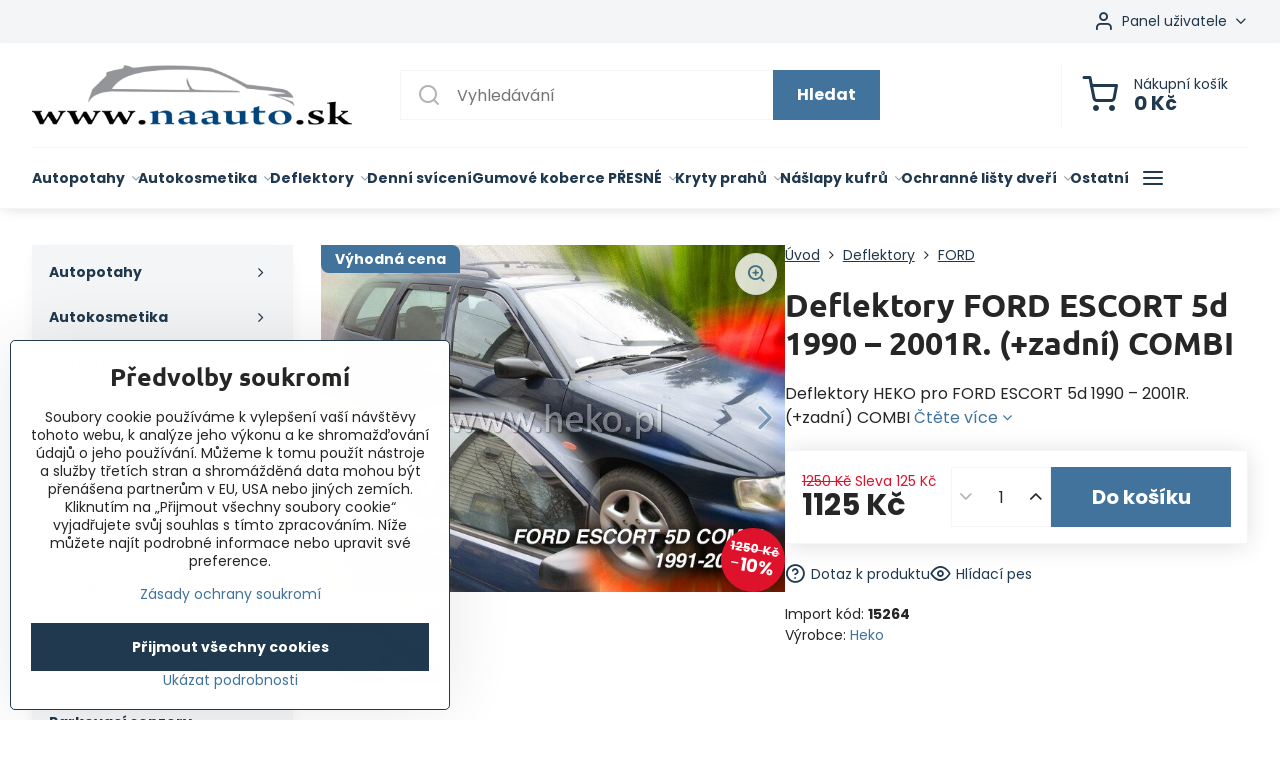

--- FILE ---
content_type: text/html; charset=UTF-8
request_url: https://www.dovozu.cz/p/536/deflektory-ford-escort-5d-1990-2001r-zadne-combi
body_size: 33341
content:

<!DOCTYPE html>
<html  data-lang-code="cz" lang="cs" class="no-js s1-hasHeader1 s1-hasFixedMenu" data-lssid="fa67e35665e5">
    <head>
        <meta charset="utf-8">
        		<title>Deflektory Heko pre FORD ESCORT </title>
                    <meta name="description" content="Deflektory Heko pre FORD ESCORT , obmedzia aerodynamické hluky, umožnia vetrať aj počas dažďa a dodajú autu dynamickejší vzhľad.">
        		<meta name="viewport" content="width=device-width, initial-scale=1" />
		         
<script data-privacy-group="script">
var FloxSettings = {
'cartItems': {},'cartProducts': {},'cartType': "slider",'loginType': "slider",'regformType': "slider",'langVer': "" 
}; 
 
</script>
<script data-privacy-group="script">
FloxSettings.img_size = { 'min': "50x50",'small': "120x120",'medium': "440x440",'large': "800x800",'max': "1600x1600",'product_antn': "440x440",'product_detail': "800x800" };
</script>
    <template id="privacy_iframe_info">
    <div class="floxIframeBlockedInfo" data-func-text="Funkční" data-analytic-text="Analytické" data-ad-text="Marketingové" data-nosnippet="1">
    <div class="floxIframeBlockedInfo__common">
        <div class="likeH3">Externí obsah je blokován Volbami soukromí</div>
        <p>Přejete si načíst externí obsah?</p>
    </div>
    <div class="floxIframeBlockedInfo__youtube">
        <div class="likeH3">Videa Youtube jsou blokovány Volbami soukromí</div>
        <p>Přejete si načíst Youtube video?</p>
    </div>
    <div class="floxIframeBlockedInfo__buttons">
        <button class="button floxIframeBlockedInfo__once">Povolit jednou</button>
        <button class="button floxIframeBlockedInfo__always" >Povolit a zapamatovat - souhlas s druhem cookie: </button>
    </div>
    <a class="floxIframeBlockedLink__common" href=""><i class="fa fa-external-link"></i> Otevřít obsah v novém okně</a>
    <a class="floxIframeBlockedLink__youtube" href=""><i class="fa fa-external-link"></i> Otevřít video v novém okně</a>
</div>
</template>
<script type="text/javascript" data-privacy-group="script">
FloxSettings.options={},FloxSettings.options.MANDATORY=1,FloxSettings.options.FUNC=2,FloxSettings.options.ANALYTIC=4,FloxSettings.options.AD=8;
FloxSettings.options.fullConsent=15;FloxSettings.options.maxConsent=15;FloxSettings.options.consent=0,localStorage.getItem("floxConsent")&&(FloxSettings.options.consent=parseInt(localStorage.getItem("floxConsent")));FloxSettings.options.sync=1;FloxSettings.google_consent2_options={},FloxSettings.google_consent2_options.AD_DATA=1,FloxSettings.google_consent2_options.AD_PERSON=2;FloxSettings.google_consent2_options.consent=-1,localStorage.getItem("floxGoogleConsent2")&&(FloxSettings.google_consent2_options.consent=parseInt(localStorage.getItem("floxGoogleConsent2")));const privacyIsYoutubeUrl=function(e){return e.includes("youtube.com/embed")||e.includes("youtube-nocookie.com/embed")},privacyIsGMapsUrl=function(e){return e.includes("google.com/maps/embed")||/maps\.google\.[a-z]{2,3}\/maps/i.test(e)},privacyGetPrivacyGroup=function(e){var t="";if(e.getAttribute("data-privacy-group")?t=e.getAttribute("data-privacy-group"):e.closest("*[data-privacy-group]")&&(t=e.closest("*[data-privacy-group]").getAttribute("data-privacy-group")),"IFRAME"===e.tagName){let r=e.src||"";privacyIsYoutubeUrl(r)&&(e.setAttribute("data-privacy-group","func"),t="func"),privacyIsGMapsUrl(r)&&(e.setAttribute("data-privacy-group","func"),t="func")}return"regular"===t&&(t="script"),t},privacyBlockScriptNode=function(e){e.type="javascript/blocked";let t=function(r){"javascript/blocked"===e.getAttribute("type")&&r.preventDefault(),e.removeEventListener("beforescriptexecute",t)};e.addEventListener("beforescriptexecute",t)},privacyHandleScriptTag=function(e){let t=privacyGetPrivacyGroup(e);if(t){if("script"===t)return;"mandatory"===t||"func"===t&&FloxSettings.options.consent&FloxSettings.options.FUNC||"analytic"===t&&FloxSettings.options.consent&FloxSettings.options.ANALYTIC||"ad"===t&&FloxSettings.options.consent&FloxSettings.options.AD||privacyBlockScriptNode(e)}else FloxSettings.options.allow_unclassified||privacyBlockScriptNode(e)},privacyShowPlaceholder=function(e){let t=privacyGetPrivacyGroup(e);var r=document.querySelector("#privacy_iframe_info").content.cloneNode(!0),i=r.querySelector(".floxIframeBlockedInfo__always");i.textContent=i.textContent+r.firstElementChild.getAttribute("data-"+t+"-text"),r.firstElementChild.setAttribute("data-"+t,"1"),r.firstElementChild.removeAttribute("data-func-text"),r.firstElementChild.removeAttribute("data-analytic-text"),r.firstElementChild.removeAttribute("data-ad-text");let o=e.parentNode.classList.contains("blockYoutube");if(e.style.height){let a=e.style.height,c=e.style.width;e.setAttribute("data-privacy-style-height",a),r.firstElementChild.style.setProperty("--iframe-h",a),r.firstElementChild.style.setProperty("--iframe-w",c),e.style.height="0"}else if(e.getAttribute("height")){let n=e.getAttribute("height").replace("px",""),l=e.getAttribute("width").replace("px","");e.setAttribute("data-privacy-height",n),n.includes("%")?r.firstElementChild.style.setProperty("--iframe-h",n):r.firstElementChild.style.setProperty("--iframe-h",n+"px"),l.includes("%")?r.firstElementChild.style.setProperty("--iframe-w",l):r.firstElementChild.style.setProperty("--iframe-w",l+"px"),e.setAttribute("height",0)}else if(o&&e.parentNode.style.maxHeight){let s=e.parentNode.style.maxHeight,p=e.parentNode.style.maxWidth;r.firstElementChild.style.setProperty("--iframe-h",s),r.firstElementChild.style.setProperty("--iframe-w",p)}let u=e.getAttribute("data-privacy-src")||"";privacyIsYoutubeUrl(u)?(r.querySelector(".floxIframeBlockedInfo__common").remove(),r.querySelector(".floxIframeBlockedLink__common").remove(),r.querySelector(".floxIframeBlockedLink__youtube").setAttribute("href",u.replace("/embed/","/watch?v="))):u?(r.querySelector(".floxIframeBlockedInfo__youtube").remove(),r.querySelector(".floxIframeBlockedLink__youtube").remove(),r.querySelector(".floxIframeBlockedLink__common").setAttribute("href",u)):(r.querySelector(".floxIframeBlockedInfo__once").remove(),r.querySelector(".floxIframeBlockedInfo__youtube").remove(),r.querySelector(".floxIframeBlockedLink__youtube").remove(),r.querySelector(".floxIframeBlockedLink__common").remove(),r.querySelector(".floxIframeBlockedInfo__always").classList.add("floxIframeBlockedInfo__always--reload")),e.parentNode.insertBefore(r,e.nextSibling),o&&e.parentNode.classList.add("blockYoutube--blocked")},privacyHidePlaceholderIframe=function(e){var t=e.nextElementSibling;if(t&&t.classList.contains("floxIframeBlockedInfo")){let r=e.parentNode.classList.contains("blockYoutube");r&&e.parentNode.classList.remove("blockYoutube--blocked"),e.getAttribute("data-privacy-style-height")?e.style.height=e.getAttribute("data-privacy-style-height"):e.getAttribute("data-privacy-height")?e.setAttribute("height",e.getAttribute("data-privacy-height")):e.classList.contains("invisible")&&e.classList.remove("invisible"),t.remove()}},privacyBlockIframeNode=function(e){var t=e.src||"";""===t&&e.getAttribute("data-src")&&(t=e.getAttribute("data-src")),e.setAttribute("data-privacy-src",t),e.removeAttribute("src"),!e.classList.contains("floxNoPrivacyPlaceholder")&&(!e.style.width||parseInt(e.style.width)>200)&&(!e.getAttribute("width")||parseInt(e.getAttribute("width"))>200)&&(!e.style.height||parseInt(e.style.height)>200)&&(!e.getAttribute("height")||parseInt(e.getAttribute("height"))>200)&&(!e.style.display||"none"!==e.style.display)&&(!e.style.visibility||"hidden"!==e.style.visibility)&&privacyShowPlaceholder(e)},privacyHandleIframeTag=function(e){let t=privacyGetPrivacyGroup(e);if(t){if("script"===t||"mandatory"===t)return;if("func"===t&&FloxSettings.options.consent&FloxSettings.options.FUNC)return;if("analytic"===t&&FloxSettings.options.consent&FloxSettings.options.ANALYTIC||"ad"===t&&FloxSettings.options.consent&FloxSettings.options.AD)return;privacyBlockIframeNode(e)}else{if(FloxSettings.options.allow_unclassified)return;privacyBlockIframeNode(e)}},privacyHandleYoutubeGalleryItem=function(e){if(!(FloxSettings.options.consent&FloxSettings.options.FUNC)){var t=e.closest(".gallery").getAttribute("data-preview-height"),r=e.getElementsByTagName("img")[0],i=r.getAttribute("src").replace(t+"/"+t,"800/800");r.classList.contains("flox-lazy-load")&&(i=r.getAttribute("data-src").replace(t+"/"+t,"800/800")),e.setAttribute("data-href",e.getAttribute("href")),e.setAttribute("href",i),e.classList.replace("ytb","ytbNoConsent")}},privacyBlockPrivacyElementNode=function(e){e.classList.contains("floxPrivacyPlaceholder")?(privacyShowPlaceholder(e),e.classList.add("invisible")):e.style.display="none"},privacyHandlePrivacyElementNodes=function(e){let t=privacyGetPrivacyGroup(e);if(t){if("script"===t||"mandatory"===t)return;if("func"===t&&FloxSettings.options.consent&FloxSettings.options.FUNC)return;if("analytic"===t&&FloxSettings.options.consent&FloxSettings.options.ANALYTIC||"ad"===t&&FloxSettings.options.consent&FloxSettings.options.AD)return;privacyBlockPrivacyElementNode(e)}else{if(FloxSettings.options.allow_unclassified)return;privacyBlockPrivacyElementNode(e)}};function privacyLoadScriptAgain(e){var t=document.getElementsByTagName("head")[0],r=document.createElement("script");r.src=e.getAttribute("src"),t.appendChild(r),e.parentElement.removeChild(e)}function privacyExecuteScriptAgain(e){var t=document.getElementsByTagName("head")[0],r=document.createElement("script");r.textContent=e.textContent,t.appendChild(r),e.parentElement.removeChild(e)}function privacyEnableScripts(){document.querySelectorAll('script[type="javascript/blocked"]').forEach(e=>{let t=privacyGetPrivacyGroup(e);(FloxSettings.options.consent&FloxSettings.options.ANALYTIC&&t.includes("analytic")||FloxSettings.options.consent&FloxSettings.options.AD&&t.includes("ad")||FloxSettings.options.consent&FloxSettings.options.FUNC&&t.includes("func"))&&(e.getAttribute("src")?privacyLoadScriptAgain(e):privacyExecuteScriptAgain(e))})}function privacyEnableIframes(){document.querySelectorAll("iframe[data-privacy-src]").forEach(e=>{let t=privacyGetPrivacyGroup(e);if(!(FloxSettings.options.consent&FloxSettings.options.ANALYTIC&&t.includes("analytic")||FloxSettings.options.consent&FloxSettings.options.AD&&t.includes("ad")||FloxSettings.options.consent&FloxSettings.options.FUNC&&t.includes("func")))return;privacyHidePlaceholderIframe(e);let r=e.getAttribute("data-privacy-src");e.setAttribute("src",r),e.removeAttribute("data-privacy-src")})}function privacyEnableYoutubeGalleryItems(){FloxSettings.options.consent&FloxSettings.options.FUNC&&(document.querySelectorAll(".ytbNoConsent").forEach(e=>{e.setAttribute("href",e.getAttribute("data-href")),e.classList.replace("ytbNoConsent","ytb")}),"function"==typeof initGalleryPlugin&&initGalleryPlugin())}function privacyEnableBlockedContent(e,t){document.querySelectorAll(".floxCaptchaCont").length&&(e&FloxSettings.options.FUNC)!=(t&FloxSettings.options.FUNC)?window.location.reload():(privacyEnableScripts(),privacyEnableIframes(),privacyEnableYoutubeGalleryItems(),"function"==typeof FloxSettings.privacyEnableScriptsCustom&&FloxSettings.privacyEnableScriptsCustom())}
function privacyUpdateConsent(){ FloxSettings.ga4&&"function"==typeof gtag&&gtag("consent","update",{ad_storage:FloxSettings.options.consent&FloxSettings.options.AD?"granted":"denied",analytics_storage:FloxSettings.options.consent&FloxSettings.options.ANALYTIC?"granted":"denied",functionality_storage:FloxSettings.options.consent&FloxSettings.options.FUNC?"granted":"denied",personalization_storage:FloxSettings.options.consent&FloxSettings.options.FUNC?"granted":"denied",security_storage:FloxSettings.options.consent&FloxSettings.options.FUNC?"granted":"denied",ad_user_data:FloxSettings.google_consent2_options.consent>-1&&FloxSettings.google_consent2_options.consent&FloxSettings.google_consent2_options.AD_DATA?"granted":"denied",ad_personalization:FloxSettings.google_consent2_options.consent>-1&&FloxSettings.google_consent2_options.consent&FloxSettings.google_consent2_options.AD_PERSON?"granted":"denied"});FloxSettings.gtm&&(gtag("consent","update",{ad_storage:FloxSettings.options.consent&FloxSettings.options.AD?"granted":"denied",analytics_storage:FloxSettings.options.consent&FloxSettings.options.ANALYTIC?"granted":"denied",functionality_storage:FloxSettings.options.consent&FloxSettings.options.FUNC?"granted":"denied",personalization_storage:FloxSettings.options.consent&FloxSettings.options.FUNC?"granted":"denied",security_storage:FloxSettings.options.consent&FloxSettings.options.FUNC?"granted":"denied",ad_user_data:FloxSettings.google_consent2_options.consent>-1&&FloxSettings.google_consent2_options.consent&FloxSettings.google_consent2_options.AD_DATA?"granted":"denied",ad_personalization:FloxSettings.google_consent2_options.consent>-1&&FloxSettings.google_consent2_options.consent&FloxSettings.google_consent2_options.AD_PERSON?"granted":"denied"}),dataLayer.push({cookie_consent:{marketing:FloxSettings.options.consent&FloxSettings.options.AD?"granted":"denied",analytics:FloxSettings.options.consent&FloxSettings.options.ANALYTIC?"granted":"denied"},event:"cookie_consent"}));if(FloxSettings.sklik&&FloxSettings.sklik.active){var e={rtgId:FloxSettings.sklik.seznam_retargeting_id,consent:FloxSettings.options.consent&&FloxSettings.options.consent&FloxSettings.options.ANALYTIC?1:0};"category"===FloxSettings.sklik.pageType?(e.category=FloxSettings.sklik.category,e.pageType=FloxSettings.sklik.pageType):"offerdetail"===FloxSettings.sklik.pagetype&&(e.itemId=FloxSettings.sklik.itemId,e.pageType=FloxSettings.sklik.pageType),window.rc&&window.rc.retargetingHit&&window.rc.retargetingHit(e)}"function"==typeof loadCartFromLS&&"function"==typeof saveCartToLS&&(loadCartFromLS(),saveCartToLS());}
const observer=new MutationObserver(e=>{e.forEach(({addedNodes:e})=>{e.forEach(e=>{if(FloxSettings.options.consent!==FloxSettings.options.maxConsent){if(1===e.nodeType&&"SCRIPT"===e.tagName)return privacyHandleScriptTag(e);if(1===e.nodeType&&"IFRAME"===e.tagName)return privacyHandleIframeTag(e);if(1===e.nodeType&&"A"===e.tagName&&e.classList.contains("ytb"))return privacyHandleYoutubeGalleryItem(e);if(1===e.nodeType&&"SCRIPT"!==e.tagName&&"IFRAME"!==e.tagName&&e.classList.contains("floxPrivacyElement"))return privacyHandlePrivacyElementNodes(e)}1===e.nodeType&&(e.classList.contains("mainPrivacyModal")||e.classList.contains("mainPrivacyBar"))&&(FloxSettings.options.consent>0&&!FloxSettings.options.forceShow&&-1!==FloxSettings.google_consent2_options.consent?e.style.display="none":FloxSettings.options.consent>0&&-1===FloxSettings.google_consent2_options.consent?e.classList.add("hideBWConsentOptions"):-1!==FloxSettings.google_consent2_options.consent&&e.classList.add("hideGC2ConsentOptions"))})})});observer.observe(document.documentElement,{childList:!0,subtree:!0}),document.addEventListener("DOMContentLoaded",function(){observer.disconnect()});const createElementBackup=document.createElement;document.createElement=function(...e){if("script"!==e[0].toLowerCase())return createElementBackup.bind(document)(...e);let n=createElementBackup.bind(document)(...e);return n.setAttribute("data-privacy-group","script"),n};
</script>

<meta name="referrer" content="no-referrer-when-downgrade">


<link rel="canonical" href="https://www.dovozu.cz/p/536/deflektory-ford-escort-5d-1990-2001r-zadne-combi">
    

<style itemscope itemtype="https://schema.org/WebPage" itemref="p1a p1b p1c"></style> 
<meta id="p1a" itemprop="name" content="Deflektory Heko pre FORD ESCORT ">
<meta id="p1b" itemprop="description" content="Deflektory Heko pre FORD ESCORT , obmedzia aerodynamické hluky, umožnia vetrať aj počas dažďa a dodajú autu dynamickejší vzhľad.">  
<meta property="og:title" content="Deflektory Heko pre FORD ESCORT ">

<meta property="og:url" content="https://www.dovozu.cz/p/536/deflektory-ford-escort-5d-1990-2001r-zadne-combi">
<meta property="og:description" content="Deflektory Heko pre FORD ESCORT , obmedzia aerodynamické hluky, umožnia vetrať aj počas dažďa a dodajú autu dynamickejší vzhľad.">

<meta name="twitter:card" content="summary_large_image">
<meta name="twitter:title" content="Deflektory Heko pre FORD ESCORT ">
<meta name="twitter:description" content="Deflektory Heko pre FORD ESCORT , obmedzia aerodynamické hluky, umožnia vetrať aj počas dažďa a dodajú autu dynamickejší vzhľad.">

    <meta property="og:locale" content="cs_CZ">

    <meta property="og:type" content="product">
    <meta id="p1c" itemprop="image" content="https://www.dovozu.cz/resize/e/440/440/files/deflektory/233.jpg">
    <meta property="og:image" content="https://www.dovozu.cz/resize/e/1200/630/files/deflektory/233.jpg">  
    <meta name="twitter:image" content="https://www.dovozu.cz/resize/e/1200/630/files/deflektory/233.jpg">
    <link href="https://www.dovozu.cz/resize/e/440/440/files/deflektory/233.jpg" rel="previewimage">

<link rel="alternate" type="application/rss+xml" title="RSS feed pro www.dovozu.cz" href="/e/rss/news">

<link rel="dns-prefetch" href="https://www.biznisweb.sk">
<link rel="preconnect" href="https://www.biznisweb.sk/" crossorigin>
<style type="text/css">
            

@font-face {
  font-family: 'Dosis';
  font-style: normal;
  font-display: swap;
  font-weight: 400;
  src: local(''),
       url('https://www.biznisweb.sk/templates/bw-fonts/dosis-v27-latin-ext_latin-regular.woff2') format('woff2'),
       url('https://www.biznisweb.sk/templates/bw-fonts/dosis-v27-latin-ext_latin-regular.woff') format('woff');
}
/* dosis-700 - latin-ext_latin */
@font-face {
  font-family: 'Dosis';
  font-style: normal;
  font-weight: 700;
  src: local(''),
       url('https://www.biznisweb.sk/templates/bw-fonts/dosis-v27-latin-ext_latin-700.woff2') format('woff2'), /* Chrome 26+, Opera 23+, Firefox 39+ */
       url('https://www.biznisweb.sk/templates/bw-fonts/dosis-v27-latin-ext_latin-700.woff') format('woff'); /* Chrome 6+, Firefox 3.6+, IE 9+, Safari 5.1+ */
}


@font-face {
  font-family: 'Ubuntu';
  font-style: normal;
  font-display: swap;
  font-weight: 400;
  src: local(''),
       url('https://www.biznisweb.sk/templates/bw-fonts/ubuntu-v20-latin-ext_latin-regular.woff2') format('woff2'),
       url('https://www.biznisweb.sk/templates/bw-fonts/ubuntu-v20-latin-ext_latin-regular.woff') format('woff');
}


@font-face {
  font-family: 'Ubuntu';
  font-style: normal;
  font-display: swap;
  font-weight: 700;
  src: local(''),
       url('https://www.biznisweb.sk/templates/bw-fonts/ubuntu-v20-latin-ext_latin-700.woff2') format('woff2'),
       url('https://www.biznisweb.sk/templates/bw-fonts/ubuntu-v20-latin-ext_latin-700.woff') format('woff');
}

@font-face {
  font-family: 'Poppins';
  font-style: normal;
  font-display: swap;
  font-weight: 400;
  src: local(''),
       url('https://www.biznisweb.sk/templates/bw-fonts/poppins-v20-latin-ext_latin-regular.woff2') format('woff2'),
       url('https://www.biznisweb.sk/templates/bw-fonts/poppins-v20-latin-ext_latin-regular.woff') format('woff');
}


@font-face {
  font-family: 'Poppins';
  font-style: normal;
  font-display: swap;
  font-weight: 700;
  src: local(''),
       url('https://www.biznisweb.sk/templates/bw-fonts/poppins-v20-latin-ext_latin-700.woff2') format('woff2'),
       url('https://www.biznisweb.sk/templates/bw-fonts/poppins-v20-latin-ext_latin-700.woff') format('woff');
}
</style>

<link rel="preload" href="/erp-templates/skins/flat/universal/fonts/fontawesome-webfont.woff2" as="font" type="font/woff2" crossorigin>
<link href="/erp-templates/260114100835/universal.css" rel="stylesheet" type="text/css" media="all">  




  
<script data-privacy-group="regular">
    window.dataLayer = window.dataLayer || [];
    function gtag(){ dataLayer.push(arguments); }
    if(FloxSettings.options) {
        if(FloxSettings.options.consent) {
          gtag('consent', 'default', {
              'ad_storage': (FloxSettings.options.consent & FloxSettings.options.AD)?'granted':'denied',
              'analytics_storage': (FloxSettings.options.consent & FloxSettings.options.ANALYTIC)?'granted':'denied',
              'functionality_storage': (FloxSettings.options.consent & FloxSettings.options.FUNC)?'granted':'denied',
              'personalization_storage': (FloxSettings.options.consent & FloxSettings.options.FUNC)?'granted':'denied',
              'security_storage': (FloxSettings.options.consent & FloxSettings.options.FUNC)?'granted':'denied',
              'ad_user_data': ((FloxSettings.google_consent2_options.consent > -1) && FloxSettings.google_consent2_options.consent & FloxSettings.google_consent2_options.AD_DATA)?'granted':'denied',
              'ad_personalization': ((FloxSettings.google_consent2_options.consent > -1) && FloxSettings.google_consent2_options.consent & FloxSettings.google_consent2_options.AD_PERSON)?'granted':'denied'              
          });
          dataLayer.push({ 'cookie_consent': {
            'marketing': (FloxSettings.options.consent & FloxSettings.options.AD)?'granted':'denied',
            'analytics': (FloxSettings.options.consent & FloxSettings.options.ANALYTIC)?'granted':'denied'
          } });
        } else {
          gtag('consent', 'default', {
              'ad_storage': 'denied',
              'analytics_storage': 'denied',
              'functionality_storage': 'denied',
              'personalization_storage': 'denied',
              'security_storage': 'denied',
              'ad_user_data': 'denied',
              'ad_personalization': 'denied'
          });      
          dataLayer.push({ 'cookie_consent': {
            'marketing': 'denied',
            'analytics': 'denied'
            } 
          });    
        }    
    }
    
    dataLayer.push({
        'pageType' : 'product',
        'value': '914.6',
        'currency': 'CZK',
        'contentIds': ["536"]
            });
 
    FloxSettings.currency = 'CZK';
    FloxSettings.gtm = { 'init': true, 'container_id': 'GTM-WJZH8VB', 'page_type': 'product' };
    </script>

    <!-- Google Tag Manager HEAD -->
<script data-privacy-group="regular">(function(w,d,s,l,i){w[l]=w[l]||[];w[l].push({'gtm.start':
new Date().getTime(),event:'gtm.js'});var f=d.getElementsByTagName(s)[0],
j=d.createElement(s),dl=l!='dataLayer'?'&l='+l:'';j.async=true;j.src=
'//www.googletagmanager.com/gtm.js?id='+i+dl;f.parentNode.insertBefore(j,f);
})(window,document,'script','dataLayer','GTM-WJZH8VB');</script>
 
<script data-privacy-group="mandatory">
    FloxSettings.trackerData = {
                    'cartIds': []
            };
    </script>    <!-- Global site tag (gtag.js) - Google Analytics -->
    <script async src="https://www.googletagmanager.com/gtag/js?id=G-3SNTW22X0Q" data-privacy-group="regular"></script>    
    <script data-privacy-group="regular">
        window.dataLayer = window.dataLayer || [];
        function gtag(){ dataLayer.push(arguments); }
        if(FloxSettings.options) {
          if(FloxSettings.options.consent) {
            gtag('consent', 'default', {
              'ad_storage': (FloxSettings.options.consent & FloxSettings.options.AD)?'granted':'denied',
              'analytics_storage': (FloxSettings.options.consent & FloxSettings.options.ANALYTIC)?'granted':'denied',
              'functionality_storage': (FloxSettings.options.consent & FloxSettings.options.FUNC)?'granted':'denied',
              'personalization_storage': (FloxSettings.options.consent & FloxSettings.options.FUNC)?'granted':'denied',
              'security_storage': (FloxSettings.options.consent & FloxSettings.options.FUNC)?'granted':'denied',
              'ad_user_data': ((FloxSettings.google_consent2_options.consent > -1) && FloxSettings.google_consent2_options.consent & FloxSettings.google_consent2_options.AD_DATA)?'granted':'denied',
              'ad_personalization': ((FloxSettings.google_consent2_options.consent > -1) && FloxSettings.google_consent2_options.consent & FloxSettings.google_consent2_options.AD_PERSON)?'granted':'denied',
              'wait_for_update': 500
            });  
          } else {
            gtag('consent', 'default', {
              'ad_storage': 'denied',
              'analytics_storage': 'denied',
              'functionality_storage': 'denied',
              'personalization_storage': 'denied',
              'security_storage': 'denied',
              'ad_user_data': 'denied',
              'ad_personalization': 'denied',
              'wait_for_update': 500
            });  
          }
        }
        gtag('js', new Date());
     
        gtag('set', { 'currency': 'CZK' }); 
      
    

    FloxSettings.ga4 = 1;
    FloxSettings.gtagID = 'G-3SNTW22X0Q';
    gtag('config', 'G-3SNTW22X0Q',{  'groups': 'ga4' });   

  
    </script>   
 
    <link rel="shortcut icon" href="/files/simple-car-wheel-tire-rims-side-view-24-171410.png">
    <link rel="icon" href="/files/simple-car-wheel-tire-rims-side-view-24-171410.png?refresh" type="image/x-icon">

		<script data-privacy-group="script">
			FloxSettings.cartType = "same_page";
			FloxSettings.loginType = "custom";
			FloxSettings.regformType = "custom";
		</script>
												<style>
			:root {
				--s1-accentTransparent: #41739C17;
				--s1-accentComplement: #fff;
				--s1-maccentComplement: #fff;
				--s1-menuBgComplementTransparent: #000b;
				--s1-menuBgComplementTransparent2: #0002;
				--s1-menuBgComplement: #000;
				--s1-accentDark: #20394e;
			}
		</style>

		</head>
<body class="s1-pt-product ">
    
    <noscript class="noprint">
        <div id="noscript">
            Javascript není prohlížečem podporován nebo je vypnutý. Pro zobrazení stránky tak, jak byla zamýšlena, použijte prohlížeč s podporou JavaScriptu.
            <br>Pomoc: <a href="https://www.enable-javascript.com/" target="_blank">Enable-Javascript.com</a>.
        </div>
    </noscript>
    
    <div class="oCont remodal-bg">
																								
						

	
	<section class="s1-headerTop s1-headerTop-style1 noprint">
		<div class="s1-cont flex ai-c">
										<div class="s1-headerTop-right flex ml-a">
											<div class="s1-dropDown s1-loginDropdown">
	<a href="/e/login" class="s1-dropDown-toggler">
		<i class="s1-icon s1-icon-user s1-dropDown-icon" aria-hidden="true"></i>
		<span class="s1-dropDown-title">Panel uživatele</span>
		<i class="fa fa-angle-down s1-dropDown-arrow"></i>
	</a>
	<ul class="s1-dropDown-items">
				<li class="s1-dropDown-item">
			<a class="s1-dropDown-link" href="/e/login" data-remodal-target="s1-acc">
				<i class="s1-icon s1-icon-log-in s1-dropDown-icon"></i>
				<span class="s1-dropDown-title">Přihlásit se</span>
			</a>
		</li>
						<li class="s1-dropDown-item">
			<a class="s1-dropDown-link" href="/e/account/register">
				<i class="s1-icon s1-icon-user-plus s1-dropDown-icon"></i>
				<span class="s1-dropDown-title">Registrace</span>
			</a>
		</li>
    		</ul>
</div>

														</div>
					</div>
	</section>
<header class="s1-header s1-header-style1  noprint">
	<section class="s1-header-cont s1-cont flex">
		<div class="s1-header-logo">
							<a class="s1-imglogo" href="/"><img src="/files/logo-bez-pozadia.png" alt="Logo"></a>
					</div>
		<div class="s1-header-actions flex">
						<div class="s1-header-search">
				<!-- search activator -->
				<div class="s1-header-action m-hide">
					<a href="/e/search" title="Hledat" class="s1-header-actionLink s1-searchActivatorJS"><i class="s1-icon s1-icon-search"></i></a>
				</div>
					<form action="/e/search" method="get" class="siteSearchForm s1-topSearch-form">
		<div class="siteSearchCont s1-topSearch">
			<label class="s1-siteSearch-label flex">
				<i class="s1-icon s1-icon-search rm-hide"></i>
				<input data-pages="Stránky" data-products="Produkty" data-categories="Kategorie" data-news="Novinky" data-brands="Výrobce" class="siteSearchInput" id="s1-small-search" placeholder="Vyhledávání" name="word" type="text" value="">
				<button class="button" type="submit">Hledat</button>
			</label>
		</div>
	</form>

			</div>
			
												<!-- cart -->
			<div class="s1-headerCart-outer">
				            
    		<div class="s1-header-action s1-headerCart">
			<a class="s1-header-actionLink smallCart" href="/e/cart/index" title="Nákupní košík">
				<i class="s1-icon s1-icon-shopping-cart"></i>
				<span class="smallCartItems buttonCartInvisible invisible">0</span>
				<div class="s1-scText rl-hide">
					<span class="s1-scTitle">Nákupní košík</span>
					<span class="smallCartTotal smallCartPrice" data-pieces="0">0 Kč</span>
				</div>
			</a>
			<div id="s1-customSmallCartCont" class="s1-smallCart-wrapper"></div>
		</div>
    
			</div>
			<!-- menu -->
						<div class="s1-header-action l-hide">
				<button aria-label="Menu" class="s1-header-actionLink s1-menuActivatorJS"><i class="s1-icon s1-icon-menu"></i></button>
			</div>
					</div>
	</section>
		<div class="s1-menu-section ">
					<div class="s1-menu-overlay s1-menuActivatorJS l-hide"></div>
			<div class="s1-menu-wrapper">
				<div class="s1-menu-header l-hide">
					Menu
					<span class="s1-menuClose s1-menuActivatorJS">✕</span>
				</div>
				<div class="s1-menu-cont s1-cont">
											                        <div id="box-id-flox_main_menu" class="pagebox">
                                                        																																<nav class="s1-menu s1-menu-left ">
						<ul class="s1-menu-items">
														
																																																																																																
											<li class="s1-menu-item  hasSubmenu s1-sub-group s1-sub-group-inlineLinks ">
							<a class="s1-menu-link " href="/c/autopotahy">
																<span>Autopotahy</span>
								<i class="s1-menuChevron fa fa-angle-right"></i>							</a>
															<ul class="s1-submenu-items level-1">
								<li class="s1-submenu-item level-1    ">
															<a href="/c/autopotahy/univerzalni-autopotahy" class="s1-submenu-link ">
						<span>Univerzální autopotahy</span>
											</a>
									</li>
								<li class="s1-submenu-item level-1    ">
															<a href="/c/autopotahy/autopotahy-skoda" class="s1-submenu-link ">
						<span>Autopotahy Škoda</span>
											</a>
									</li>
								<li class="s1-submenu-item level-1    ">
															<a href="/c/autopotahy/autopotahy-volkswagen" class="s1-submenu-link ">
						<span>Autopotahy Volkswagen</span>
											</a>
									</li>
								<li class="s1-submenu-item level-1    ">
															<a href="/c/autopotahy/autopotahy-peugeot" class="s1-submenu-link ">
						<span>Autopotahy Peugeot</span>
											</a>
									</li>
								<li class="s1-submenu-item level-1    ">
															<a href="/c/autopotahy/autopotahy-opel" class="s1-submenu-link ">
						<span>Autopotahy Opel</span>
											</a>
									</li>
								<li class="s1-submenu-item level-1    ">
															<a href="/c/autopotahy/autopotahy-citroen" class="s1-submenu-link ">
						<span>Autopotahy Citroën</span>
											</a>
									</li>
								<li class="s1-submenu-item level-1    ">
															<a href="/c/autopotahy/autopotahy-ford" class="s1-submenu-link ">
						<span>Autopotahy Ford</span>
											</a>
									</li>
								<li class="s1-submenu-item level-1    ">
															<a href="/c/autopotahy/univerzalni-autopotahy-dve-sedadla" class="s1-submenu-link ">
						<span>Univerzální autopotahy - dvě sedadla</span>
											</a>
									</li>
								<li class="s1-submenu-item level-1    ">
															<a href="/c/autopotahy/autopotahy-alfa-romeo" class="s1-submenu-link ">
						<span>Autopotahy Alfa Romeo</span>
											</a>
									</li>
								<li class="s1-submenu-item level-1    ">
															<a href="/c/autopotahy/autopotahy-audi" class="s1-submenu-link ">
						<span>Autopotahy Audi</span>
											</a>
									</li>
								<li class="s1-submenu-item level-1    ">
															<a href="/c/autopotahy/autopotahy-toyota" class="s1-submenu-link ">
						<span>Autopotahy Toyota</span>
											</a>
									</li>
								<li class="s1-submenu-item level-1    ">
															<a href="/c/autopotahy/autopotahy-seat" class="s1-submenu-link ">
						<span>Autopotahy Seat</span>
											</a>
									</li>
								<li class="s1-submenu-item level-1    ">
															<a href="/c/autopotahy/autopotahy-renault" class="s1-submenu-link ">
						<span>Autopotahy Renault</span>
											</a>
									</li>
								<li class="s1-submenu-item level-1    ">
															<a href="/c/autopotahy/autopotahy-dacia" class="s1-submenu-link ">
						<span>Autopotahy Dacia</span>
											</a>
									</li>
								<li class="s1-submenu-item level-1    ">
															<a href="/c/autopotahy/autopotahy-mercedes-benz" class="s1-submenu-link ">
						<span>Autopotahy Mercedes-Benz</span>
											</a>
									</li>
								<li class="s1-submenu-item level-1    ">
															<a href="/c/autopotahy/autopotahy-kia" class="s1-submenu-link ">
						<span>Autopotahy Kia</span>
											</a>
									</li>
								<li class="s1-submenu-item level-1    ">
															<a href="/c/autopotahy/autopotahy-jeep" class="s1-submenu-link ">
						<span>Autopotahy Jeep</span>
											</a>
									</li>
								<li class="s1-submenu-item level-1    ">
															<a href="/c/autopotahy/autopotahy-honda" class="s1-submenu-link ">
						<span>Autopotahy Honda</span>
											</a>
									</li>
								<li class="s1-submenu-item level-1    ">
															<a href="/c/autopotahy/autopotahy-fiat" class="s1-submenu-link ">
						<span>Autopotahy Fiat</span>
											</a>
									</li>
								<li class="s1-submenu-item level-1    ">
															<a href="/c/autopotahy/autopotahy-nissan" class="s1-submenu-link ">
						<span>Autopotahy Nissan</span>
											</a>
									</li>
								<li class="s1-submenu-item level-1    ">
															<a href="/c/autopotahy/univerzalni-autopotahy-dodavky" class="s1-submenu-link ">
						<span>Univerzální autopotahy - dodávky</span>
											</a>
									</li>
								<li class="s1-submenu-item level-1    ">
															<a href="/c/autopotahy/operky-hlavy" class="s1-submenu-link ">
						<span>Opěrky hlavy</span>
											</a>
									</li>
											</ul>
													</li>
																			
																																																																																																
											<li class="s1-menu-item  hasSubmenu s1-sub-group s1-sub-group-inlineLinks ">
							<a class="s1-menu-link " href="/c/autokosmetika">
																<span>Autokosmetika</span>
								<i class="s1-menuChevron fa fa-angle-right"></i>							</a>
															<ul class="s1-submenu-items level-1">
								<li class="s1-submenu-item level-1    ">
															<a href="/c/autokosmetika/interier" class="s1-submenu-link ">
						<span>Interiér</span>
											</a>
									</li>
								<li class="s1-submenu-item level-1    ">
															<a href="/c/autokosmetika/karoseria" class="s1-submenu-link ">
						<span>Karoserie</span>
											</a>
									</li>
								<li class="s1-submenu-item level-1    ">
															<a href="/c/autokosmetika/letne-kvapaliny" class="s1-submenu-link ">
						<span>Letní kapaliny</span>
											</a>
									</li>
								<li class="s1-submenu-item level-1    ">
															<a href="/c/autokosmetika/pneumatiky" class="s1-submenu-link ">
						<span>Pneumatiky</span>
											</a>
									</li>
								<li class="s1-submenu-item level-1    ">
															<a href="/c/autokosmetika/prislusenstvo" class="s1-submenu-link ">
						<span>Příslušenství</span>
											</a>
									</li>
								<li class="s1-submenu-item level-1    ">
															<a href="/c/autokosmetika/prevadzkove-kvapaliny" class="s1-submenu-link ">
						<span>Provozní kapaliny</span>
											</a>
									</li>
								<li class="s1-submenu-item level-1    ">
															<a href="/c/autokosmetika/sklo" class="s1-submenu-link ">
						<span>Sklo</span>
											</a>
									</li>
								<li class="s1-submenu-item level-1    ">
															<a href="/c/autokosmetika/technicke-pripravky" class="s1-submenu-link ">
						<span>Technické přípravky</span>
											</a>
									</li>
								<li class="s1-submenu-item level-1    ">
															<a href="/c/autokosmetika/zimne-kvapaliny" class="s1-submenu-link ">
						<span>Zimní kapaliny</span>
											</a>
									</li>
											</ul>
													</li>
																			
																																																																																																
											<li class="s1-menu-item  hasSubmenu s1-sub-group s1-sub-group-inlineLinks submenuVisible">
							<a class="s1-menu-link select" href="/c/deflektory">
																<span>Deflektory</span>
								<i class="s1-menuChevron fa fa-angle-right"></i>							</a>
															<ul class="s1-submenu-items level-1">
								<li class="s1-submenu-item level-1    ">
															<a href="/c/deflektory/acura" class="s1-submenu-link ">
						<span>Acura</span>
											</a>
									</li>
								<li class="s1-submenu-item level-1    ">
															<a href="/c/deflektory/alfa-romeo" class="s1-submenu-link ">
						<span>ALFA ROMEO</span>
											</a>
									</li>
								<li class="s1-submenu-item level-1    ">
															<a href="/c/deflektory/audi" class="s1-submenu-link ">
						<span>AUDI</span>
											</a>
									</li>
								<li class="s1-submenu-item level-1    ">
															<a href="/c/deflektory/autosan" class="s1-submenu-link ">
						<span>AUTOSAN</span>
											</a>
									</li>
								<li class="s1-submenu-item level-1    ">
															<a href="/c/deflektory/austin" class="s1-submenu-link ">
						<span>AUSTIN</span>
											</a>
									</li>
								<li class="s1-submenu-item level-1    ">
															<a href="/c/deflektory/avia" class="s1-submenu-link ">
						<span>AVIA</span>
											</a>
									</li>
								<li class="s1-submenu-item level-1    ">
															<a href="/c/deflektory/aro" class="s1-submenu-link ">
						<span>ARO</span>
											</a>
									</li>
								<li class="s1-submenu-item level-1    ">
															<a href="/c/deflektory/bmw" class="s1-submenu-link ">
						<span>BMW</span>
											</a>
									</li>
								<li class="s1-submenu-item level-1    ">
															<a href="/c/deflektory/bova" class="s1-submenu-link ">
						<span>BOVA</span>
											</a>
									</li>
								<li class="s1-submenu-item level-1    ">
															<a href="/c/deflektory/cadillac" class="s1-submenu-link ">
						<span>CADILLAC</span>
											</a>
									</li>
								<li class="s1-submenu-item level-1    ">
															<a href="/c/deflektory/citroen" class="s1-submenu-link ">
						<span>CITROEN</span>
											</a>
									</li>
								<li class="s1-submenu-item level-1    ">
															<a href="/c/deflektory/chevrolet" class="s1-submenu-link ">
						<span>CHEVROLET</span>
											</a>
									</li>
								<li class="s1-submenu-item level-1    ">
															<a href="/c/deflektory/chrysler" class="s1-submenu-link ">
						<span>CHRYSLER</span>
											</a>
									</li>
								<li class="s1-submenu-item level-1    ">
															<a href="/c/deflektory/dacia" class="s1-submenu-link ">
						<span>DACIA</span>
											</a>
									</li>
								<li class="s1-submenu-item level-1    ">
															<a href="/c/deflektory/daewoo" class="s1-submenu-link ">
						<span>DAEWOO</span>
											</a>
									</li>
								<li class="s1-submenu-item level-1    ">
															<a href="/c/deflektory/daf" class="s1-submenu-link ">
						<span>DAF</span>
											</a>
									</li>
								<li class="s1-submenu-item level-1    ">
															<a href="/c/deflektory/daihatsu" class="s1-submenu-link ">
						<span>DAIHATSU</span>
											</a>
									</li>
								<li class="s1-submenu-item level-1    ">
															<a href="/c/deflektory/dodge" class="s1-submenu-link ">
						<span>DODGE</span>
											</a>
									</li>
								<li class="s1-submenu-item level-1    ">
															<a href="/c/deflektory/fiat" class="s1-submenu-link ">
						<span>FIAT</span>
											</a>
									</li>
								<li class="s1-submenu-item level-1   submenuVisible ">
															<a href="/c/deflektory/ford" class="s1-submenu-link select">
						<span>FORD</span>
											</a>
									</li>
								<li class="s1-submenu-item level-1    ">
															<a href="/c/deflektory/honda" class="s1-submenu-link ">
						<span>HONDA</span>
											</a>
									</li>
								<li class="s1-submenu-item level-1    ">
															<a href="/c/deflektory/hummer" class="s1-submenu-link ">
						<span>HUMMER</span>
											</a>
									</li>
								<li class="s1-submenu-item level-1    ">
															<a href="/c/deflektory/hyundai" class="s1-submenu-link ">
						<span>HYUNDAI</span>
											</a>
									</li>
								<li class="s1-submenu-item level-1    ">
															<a href="/c/deflektory/infiniti" class="s1-submenu-link ">
						<span>INFINITI</span>
											</a>
									</li>
								<li class="s1-submenu-item level-1    ">
															<a href="/c/deflektory/iveco" class="s1-submenu-link ">
						<span>IVECO</span>
											</a>
									</li>
								<li class="s1-submenu-item level-1    ">
															<a href="/c/deflektory/isuzu" class="s1-submenu-link ">
						<span>ISUZU</span>
											</a>
									</li>
								<li class="s1-submenu-item level-1    ">
															<a href="/c/deflektory/jaguar" class="s1-submenu-link ">
						<span>JAGUAR</span>
											</a>
									</li>
								<li class="s1-submenu-item level-1    ">
															<a href="/c/deflektory/jeep" class="s1-submenu-link ">
						<span>JEEP</span>
											</a>
									</li>
								<li class="s1-submenu-item level-1    ">
															<a href="/c/deflektory/kia" class="s1-submenu-link ">
						<span>KIA</span>
											</a>
									</li>
								<li class="s1-submenu-item level-1    ">
															<a href="/c/deflektory/lada" class="s1-submenu-link ">
						<span>LADA</span>
											</a>
									</li>
								<li class="s1-submenu-item level-1    ">
															<a href="/c/deflektory/lancia" class="s1-submenu-link ">
						<span>LANCIA</span>
											</a>
									</li>
								<li class="s1-submenu-item level-1    ">
															<a href="/c/deflektory/land-rover" class="s1-submenu-link ">
						<span>LAND ROVER</span>
											</a>
									</li>
								<li class="s1-submenu-item level-1    ">
															<a href="/c/deflektory/lexus" class="s1-submenu-link ">
						<span>LEXUS</span>
											</a>
									</li>
								<li class="s1-submenu-item level-1    ">
															<a href="/c/deflektory/man" class="s1-submenu-link ">
						<span>MAN</span>
											</a>
									</li>
								<li class="s1-submenu-item level-1    ">
															<a href="/c/deflektory/mazda" class="s1-submenu-link ">
						<span>MAZDA</span>
											</a>
									</li>
								<li class="s1-submenu-item level-1    ">
															<a href="/c/deflektory/mercedes" class="s1-submenu-link ">
						<span>MERCEDES</span>
											</a>
									</li>
								<li class="s1-submenu-item level-1    ">
															<a href="/c/deflektory/mercury" class="s1-submenu-link ">
						<span>MERCURY</span>
											</a>
									</li>
								<li class="s1-submenu-item level-1    ">
															<a href="/c/deflektory/mini" class="s1-submenu-link ">
						<span>MINI</span>
											</a>
									</li>
								<li class="s1-submenu-item level-1    ">
															<a href="/c/deflektory/mitsubishi" class="s1-submenu-link ">
						<span>MITSUBISHI</span>
											</a>
									</li>
								<li class="s1-submenu-item level-1    ">
															<a href="/c/deflektory/nissan" class="s1-submenu-link ">
						<span>NISSAN</span>
											</a>
									</li>
								<li class="s1-submenu-item level-1    ">
															<a href="/c/deflektory/opel" class="s1-submenu-link ">
						<span>OPEL</span>
											</a>
									</li>
								<li class="s1-submenu-item level-1    ">
															<a href="/c/deflektory/peugeot" class="s1-submenu-link ">
						<span>PEUGEOT</span>
											</a>
									</li>
								<li class="s1-submenu-item level-1    ">
															<a href="/c/deflektory/pontiac" class="s1-submenu-link ">
						<span>PONTIAC</span>
											</a>
									</li>
								<li class="s1-submenu-item level-1    ">
															<a href="/c/deflektory/porsche" class="s1-submenu-link ">
						<span>PORSCHE</span>
											</a>
									</li>
								<li class="s1-submenu-item level-1    ">
															<a href="/c/deflektory/renault" class="s1-submenu-link ">
						<span>RENAULT</span>
											</a>
									</li>
								<li class="s1-submenu-item level-1    ">
															<a href="/c/deflektory/rover" class="s1-submenu-link ">
						<span>ROVER</span>
											</a>
									</li>
								<li class="s1-submenu-item level-1    ">
															<a href="/c/deflektory/saab" class="s1-submenu-link ">
						<span>SAAB</span>
											</a>
									</li>
								<li class="s1-submenu-item level-1    ">
															<a href="/c/deflektory/scania" class="s1-submenu-link ">
						<span>SCANIA</span>
											</a>
									</li>
								<li class="s1-submenu-item level-1    ">
															<a href="/c/deflektory/setra" class="s1-submenu-link ">
						<span>SETRA</span>
											</a>
									</li>
								<li class="s1-submenu-item level-1    ">
															<a href="/c/deflektory/seat" class="s1-submenu-link ">
						<span>SEAT</span>
											</a>
									</li>
								<li class="s1-submenu-item level-1    ">
															<a href="/c/deflektory/skoda" class="s1-submenu-link ">
						<span>ŠKODA</span>
											</a>
									</li>
								<li class="s1-submenu-item level-1    ">
															<a href="/c/deflektory/smart" class="s1-submenu-link ">
						<span>SMART</span>
											</a>
									</li>
								<li class="s1-submenu-item level-1    ">
															<a href="/c/deflektory/ssangyong" class="s1-submenu-link ">
						<span>SSANGYONG</span>
											</a>
									</li>
								<li class="s1-submenu-item level-1    ">
															<a href="/c/deflektory/subaru" class="s1-submenu-link ">
						<span>SUBARU</span>
											</a>
									</li>
								<li class="s1-submenu-item level-1    ">
															<a href="/c/deflektory/suzuki" class="s1-submenu-link ">
						<span>SUZUKI</span>
											</a>
									</li>
								<li class="s1-submenu-item level-1    ">
															<a href="/c/deflektory/tatra" class="s1-submenu-link ">
						<span>TATRA</span>
											</a>
									</li>
								<li class="s1-submenu-item level-1    ">
															<a href="/c/deflektory/toyota" class="s1-submenu-link ">
						<span>TOYOTA</span>
											</a>
									</li>
								<li class="s1-submenu-item level-1    ">
															<a href="/c/deflektory/volkswagen" class="s1-submenu-link ">
						<span>VOLKSWAGEN</span>
											</a>
									</li>
								<li class="s1-submenu-item level-1    ">
															<a href="/c/deflektory/volvo" class="s1-submenu-link ">
						<span>VOLVO</span>
											</a>
									</li>
											</ul>
													</li>
																			
																																																																																																
											<li class="s1-menu-item   ">
							<a class="s1-menu-link " href="/c/denne-svietenie">
																<span>Denní svícení</span>
															</a>
													</li>
																			
																																																																																																
											<li class="s1-menu-item  hasSubmenu s1-sub-group s1-sub-group-inlineLinks ">
							<a class="s1-menu-link " href="/c/gumene-koberce-presne">
																<span>Gumové koberce PŘESNÉ</span>
								<i class="s1-menuChevron fa fa-angle-right"></i>							</a>
															<ul class="s1-submenu-items level-1">
								<li class="s1-submenu-item level-1    ">
															<a href="/c/gumene-koberce-presne/audi" class="s1-submenu-link ">
						<span>Audi</span>
											</a>
									</li>
								<li class="s1-submenu-item level-1    ">
															<a href="/c/gumene-koberce-presne/bmw" class="s1-submenu-link ">
						<span>BMW</span>
											</a>
									</li>
								<li class="s1-submenu-item level-1    ">
															<a href="/c/gumene-koberce-presne/citroen" class="s1-submenu-link ">
						<span>Citroen</span>
											</a>
									</li>
								<li class="s1-submenu-item level-1    ">
															<a href="/c/gumene-koberce-presne/dacia" class="s1-submenu-link ">
						<span>Dacia</span>
											</a>
									</li>
								<li class="s1-submenu-item level-1    ">
															<a href="/c/gumene-koberce-presne/daewoo" class="s1-submenu-link ">
						<span>Daewoo</span>
											</a>
									</li>
								<li class="s1-submenu-item level-1    ">
															<a href="/c/gumene-koberce-presne/dodge" class="s1-submenu-link ">
						<span>Dodge</span>
											</a>
									</li>
								<li class="s1-submenu-item level-1    ">
															<a href="/c/gumene-koberce-presne/fiat" class="s1-submenu-link ">
						<span>Fiat</span>
											</a>
									</li>
								<li class="s1-submenu-item level-1    ">
															<a href="/c/gumene-koberce-presne/ford" class="s1-submenu-link ">
						<span>Ford</span>
											</a>
									</li>
								<li class="s1-submenu-item level-1    ">
															<a href="/c/gumene-koberce-presne/honda" class="s1-submenu-link ">
						<span>Honda</span>
											</a>
									</li>
								<li class="s1-submenu-item level-1    ">
															<a href="/c/gumene-koberce-presne/hyundai" class="s1-submenu-link ">
						<span>Hyundai</span>
											</a>
									</li>
								<li class="s1-submenu-item level-1    ">
															<a href="/c/gumene-koberce-presne/chevrolet" class="s1-submenu-link ">
						<span>Chevrolet</span>
											</a>
									</li>
								<li class="s1-submenu-item level-1    ">
															<a href="/c/gumene-koberce-presne/jeep" class="s1-submenu-link ">
						<span>Jeep</span>
											</a>
									</li>
								<li class="s1-submenu-item level-1    ">
															<a href="/c/gumene-koberce-presne/kia" class="s1-submenu-link ">
						<span>Kia</span>
											</a>
									</li>
								<li class="s1-submenu-item level-1    ">
															<a href="/c/gumene-koberce-presne/mazda" class="s1-submenu-link ">
						<span>Mazda</span>
											</a>
									</li>
								<li class="s1-submenu-item level-1    ">
															<a href="/c/gumene-koberce-presne/mercedes" class="s1-submenu-link ">
						<span>Mercedes</span>
											</a>
									</li>
								<li class="s1-submenu-item level-1    ">
															<a href="/c/gumene-koberce-presne/mitsubishi" class="s1-submenu-link ">
						<span>Mitsubishi</span>
											</a>
									</li>
								<li class="s1-submenu-item level-1    ">
															<a href="/c/gumene-koberce-presne/nissan" class="s1-submenu-link ">
						<span>Nissan</span>
											</a>
									</li>
								<li class="s1-submenu-item level-1    ">
															<a href="/c/gumene-koberce-presne/opel" class="s1-submenu-link ">
						<span>Opel</span>
											</a>
									</li>
								<li class="s1-submenu-item level-1    ">
															<a href="/c/gumene-koberce-presne/peugeot" class="s1-submenu-link ">
						<span>Peugeot</span>
											</a>
									</li>
								<li class="s1-submenu-item level-1    ">
															<a href="/c/gumene-koberce-presne/porsche" class="s1-submenu-link ">
						<span>Porsche</span>
											</a>
									</li>
								<li class="s1-submenu-item level-1    ">
															<a href="/c/gumene-koberce-presne/renault" class="s1-submenu-link ">
						<span>Renault</span>
											</a>
									</li>
								<li class="s1-submenu-item level-1    ">
															<a href="/c/gumene-koberce-presne/scania" class="s1-submenu-link ">
						<span>Scania</span>
											</a>
									</li>
								<li class="s1-submenu-item level-1    ">
															<a href="/c/gumene-koberce-presne/seat" class="s1-submenu-link ">
						<span>Seat</span>
											</a>
									</li>
								<li class="s1-submenu-item level-1    ">
															<a href="/c/gumene-koberce-presne/subaru" class="s1-submenu-link ">
						<span>Subaru</span>
											</a>
									</li>
								<li class="s1-submenu-item level-1    ">
															<a href="/c/gumene-koberce-presne/suzuki" class="s1-submenu-link ">
						<span>Suzuki</span>
											</a>
									</li>
								<li class="s1-submenu-item level-1    ">
															<a href="/c/gumene-koberce-presne/skoda" class="s1-submenu-link ">
						<span>Škoda</span>
											</a>
									</li>
								<li class="s1-submenu-item level-1    ">
															<a href="/c/gumene-koberce-presne/toyota" class="s1-submenu-link ">
						<span>Toyota</span>
											</a>
									</li>
								<li class="s1-submenu-item level-1    ">
															<a href="/c/gumene-koberce-presne/volvo" class="s1-submenu-link ">
						<span>Volvo</span>
											</a>
									</li>
								<li class="s1-submenu-item level-1    ">
															<a href="/c/gumene-koberce-presne/volkswagen" class="s1-submenu-link ">
						<span>Volkswagen</span>
											</a>
									</li>
								<li class="s1-submenu-item level-1    ">
															<a href="/c/gumene-koberce-presne/univerzalne" class="s1-submenu-link ">
						<span>Univerzální</span>
											</a>
									</li>
											</ul>
													</li>
																			
																																																																																																
											<li class="s1-menu-item  hasSubmenu s1-sub-group s1-sub-group-inlineLinks ">
							<a class="s1-menu-link " href="/c/kryty-prahov">
																<span>Kryty prahů</span>
								<i class="s1-menuChevron fa fa-angle-right"></i>							</a>
															<ul class="s1-submenu-items level-1">
								<li class="s1-submenu-item level-1    ">
															<a href="/c/kryty-prahov/citroen" class="s1-submenu-link ">
						<span>Citroen</span>
											</a>
									</li>
								<li class="s1-submenu-item level-1    ">
															<a href="/c/kryty-prahov/fiat" class="s1-submenu-link ">
						<span>Fiat</span>
											</a>
									</li>
								<li class="s1-submenu-item level-1    ">
															<a href="/c/kryty-prahov/ford" class="s1-submenu-link ">
						<span>Ford</span>
											</a>
									</li>
								<li class="s1-submenu-item level-1    ">
															<a href="/c/kryty-prahov/iveco" class="s1-submenu-link ">
						<span>Iveco</span>
											</a>
									</li>
								<li class="s1-submenu-item level-1    ">
															<a href="/c/kryty-prahov/mercedes" class="s1-submenu-link ">
						<span>Mercedes</span>
											</a>
									</li>
								<li class="s1-submenu-item level-1    ">
															<a href="/c/kryty-prahov/opel" class="s1-submenu-link ">
						<span>Opel</span>
											</a>
									</li>
								<li class="s1-submenu-item level-1    ">
															<a href="/c/kryty-prahov/peugeot" class="s1-submenu-link ">
						<span>Peugeot</span>
											</a>
									</li>
								<li class="s1-submenu-item level-1    ">
															<a href="/c/kryty-prahov/renault" class="s1-submenu-link ">
						<span>Renault</span>
											</a>
									</li>
								<li class="s1-submenu-item level-1    ">
															<a href="/c/kryty-prahov/volkswagen" class="s1-submenu-link ">
						<span>Volkswagen</span>
											</a>
									</li>
											</ul>
													</li>
																			
																																																																																																
											<li class="s1-menu-item  hasSubmenu s1-sub-group s1-sub-group-inlineLinks ">
							<a class="s1-menu-link " href="/c/naslapy-kufrov">
																<span>Nášlapy kufrů</span>
								<i class="s1-menuChevron fa fa-angle-right"></i>							</a>
															<ul class="s1-submenu-items level-1">
								<li class="s1-submenu-item level-1    ">
															<a href="/c/naslapy-kufrov/citroen" class="s1-submenu-link ">
						<span>Citroen</span>
											</a>
									</li>
								<li class="s1-submenu-item level-1    ">
															<a href="/c/naslapy-kufrov/dacia" class="s1-submenu-link ">
						<span>Dacia</span>
											</a>
									</li>
								<li class="s1-submenu-item level-1    ">
															<a href="/c/naslapy-kufrov/fiat" class="s1-submenu-link ">
						<span>Fiat</span>
											</a>
									</li>
								<li class="s1-submenu-item level-1    ">
															<a href="/c/naslapy-kufrov/hyundai" class="s1-submenu-link ">
						<span>Hyundai</span>
											</a>
									</li>
								<li class="s1-submenu-item level-1    ">
															<a href="/c/naslapy-kufrov/chevrolet" class="s1-submenu-link ">
						<span>Chevrolet</span>
											</a>
									</li>
								<li class="s1-submenu-item level-1    ">
															<a href="/c/naslapy-kufrov/mercedes" class="s1-submenu-link ">
						<span>Mercedes</span>
											</a>
									</li>
								<li class="s1-submenu-item level-1    ">
															<a href="/c/naslapy-kufrov/mitsubishi" class="s1-submenu-link ">
						<span>Mitsubishi</span>
											</a>
									</li>
								<li class="s1-submenu-item level-1    ">
															<a href="/c/naslapy-kufrov/nissan" class="s1-submenu-link ">
						<span>Nissan</span>
											</a>
									</li>
								<li class="s1-submenu-item level-1    ">
															<a href="/c/naslapy-kufrov/peugeot" class="s1-submenu-link ">
						<span>Peugeot</span>
											</a>
									</li>
								<li class="s1-submenu-item level-1    ">
															<a href="/c/naslapy-kufrov/sangyong" class="s1-submenu-link ">
						<span>Sangyong</span>
											</a>
									</li>
								<li class="s1-submenu-item level-1    ">
															<a href="/c/naslapy-kufrov/seat" class="s1-submenu-link ">
						<span>Seat</span>
											</a>
									</li>
								<li class="s1-submenu-item level-1    ">
															<a href="/c/naslapy-kufrov/suzuki" class="s1-submenu-link ">
						<span>Suzuki</span>
											</a>
									</li>
								<li class="s1-submenu-item level-1    ">
															<a href="/c/naslapy-kufrov/skoda" class="s1-submenu-link ">
						<span>Škoda</span>
											</a>
									</li>
								<li class="s1-submenu-item level-1    ">
															<a href="/c/naslapy-kufrov/toyota" class="s1-submenu-link ">
						<span>Toyota</span>
											</a>
									</li>
								<li class="s1-submenu-item level-1    ">
															<a href="/c/naslapy-kufrov/vw" class="s1-submenu-link ">
						<span>VW</span>
											</a>
									</li>
											</ul>
													</li>
																			
																																																																																																
											<li class="s1-menu-item  hasSubmenu s1-sub-group s1-sub-group-inlineLinks ">
							<a class="s1-menu-link " href="/c/ochranne-listy-dveri">
																<span>Ochranné lišty dveří</span>
								<i class="s1-menuChevron fa fa-angle-right"></i>							</a>
															<ul class="s1-submenu-items level-1">
								<li class="s1-submenu-item level-1    ">
															<a href="/c/ochranne-listy-dveri/alfa-romeo" class="s1-submenu-link ">
						<span>Alfa Romeo</span>
											</a>
									</li>
								<li class="s1-submenu-item level-1    ">
															<a href="/c/ochranne-listy-dveri/audi" class="s1-submenu-link ">
						<span>Audi</span>
											</a>
									</li>
								<li class="s1-submenu-item level-1    ">
															<a href="/c/ochranne-listy-dveri/bmw" class="s1-submenu-link ">
						<span>Bmw</span>
											</a>
									</li>
								<li class="s1-submenu-item level-1    ">
															<a href="/c/ochranne-listy-dveri/citroen" class="s1-submenu-link ">
						<span>Citroen</span>
											</a>
									</li>
								<li class="s1-submenu-item level-1    ">
															<a href="/c/ochranne-listy-dveri/dacia" class="s1-submenu-link ">
						<span>Dacia</span>
											</a>
									</li>
								<li class="s1-submenu-item level-1    ">
															<a href="/c/ochranne-listy-dveri/daewo" class="s1-submenu-link ">
						<span>Daewo</span>
											</a>
									</li>
								<li class="s1-submenu-item level-1    ">
															<a href="/c/ochranne-listy-dveri/fiat" class="s1-submenu-link ">
						<span>Fiat</span>
											</a>
									</li>
								<li class="s1-submenu-item level-1    ">
															<a href="/c/ochranne-listy-dveri/ford" class="s1-submenu-link ">
						<span>Ford</span>
											</a>
									</li>
								<li class="s1-submenu-item level-1    ">
															<a href="/c/ochranne-listy-dveri/honda" class="s1-submenu-link ">
						<span>Honda</span>
											</a>
									</li>
								<li class="s1-submenu-item level-1    ">
															<a href="/c/ochranne-listy-dveri/hyundai" class="s1-submenu-link ">
						<span>Hyundai</span>
											</a>
									</li>
								<li class="s1-submenu-item level-1    ">
															<a href="/c/ochranne-listy-dveri/chery" class="s1-submenu-link ">
						<span>Chery </span>
											</a>
									</li>
								<li class="s1-submenu-item level-1    ">
															<a href="/c/ochranne-listy-dveri/chevrolet" class="s1-submenu-link ">
						<span>Chevrolet</span>
											</a>
									</li>
								<li class="s1-submenu-item level-1    ">
															<a href="/c/ochranne-listy-dveri/jeep" class="s1-submenu-link ">
						<span>Jeep</span>
											</a>
									</li>
								<li class="s1-submenu-item level-1    ">
															<a href="/c/ochranne-listy-dveri/kia" class="s1-submenu-link ">
						<span>Kia</span>
											</a>
									</li>
								<li class="s1-submenu-item level-1    ">
															<a href="/c/ochranne-listy-dveri/lada" class="s1-submenu-link ">
						<span>Lada</span>
											</a>
									</li>
								<li class="s1-submenu-item level-1    ">
															<a href="/c/ochranne-listy-dveri/lancia" class="s1-submenu-link ">
						<span>Lancia</span>
											</a>
									</li>
								<li class="s1-submenu-item level-1    ">
															<a href="/c/ochranne-listy-dveri/lexus" class="s1-submenu-link ">
						<span>Lexus</span>
											</a>
									</li>
								<li class="s1-submenu-item level-1    ">
															<a href="/c/ochranne-listy-dveri/mazda" class="s1-submenu-link ">
						<span>Mazda</span>
											</a>
									</li>
								<li class="s1-submenu-item level-1    ">
															<a href="/c/ochranne-listy-dveri/mercedes" class="s1-submenu-link ">
						<span>Mercedes</span>
											</a>
									</li>
								<li class="s1-submenu-item level-1    ">
															<a href="/c/ochranne-listy-dveri/mini" class="s1-submenu-link ">
						<span>Mini</span>
											</a>
									</li>
								<li class="s1-submenu-item level-1    ">
															<a href="/c/ochranne-listy-dveri/mitsubishi" class="s1-submenu-link ">
						<span>Mitsubishi</span>
											</a>
									</li>
								<li class="s1-submenu-item level-1    ">
															<a href="/c/ochranne-listy-dveri/nissan" class="s1-submenu-link ">
						<span>Nissan</span>
											</a>
									</li>
								<li class="s1-submenu-item level-1    ">
															<a href="/c/ochranne-listy-dveri/opel" class="s1-submenu-link ">
						<span>Opel</span>
											</a>
									</li>
								<li class="s1-submenu-item level-1    ">
															<a href="/c/ochranne-listy-dveri/peugeot" class="s1-submenu-link ">
						<span>Peugeot</span>
											</a>
									</li>
								<li class="s1-submenu-item level-1    ">
															<a href="/c/ochranne-listy-dveri/renault" class="s1-submenu-link ">
						<span>Renault</span>
											</a>
									</li>
								<li class="s1-submenu-item level-1    ">
															<a href="/c/ochranne-listy-dveri/seat" class="s1-submenu-link ">
						<span>Seat</span>
											</a>
									</li>
								<li class="s1-submenu-item level-1    ">
															<a href="/c/ochranne-listy-dveri/smart" class="s1-submenu-link ">
						<span>Smart</span>
											</a>
									</li>
								<li class="s1-submenu-item level-1    ">
															<a href="/c/ochranne-listy-dveri/ssangyong" class="s1-submenu-link ">
						<span>Ssangyong</span>
											</a>
									</li>
								<li class="s1-submenu-item level-1    ">
															<a href="/c/ochranne-listy-dveri/subaru" class="s1-submenu-link ">
						<span>Subaru</span>
											</a>
									</li>
								<li class="s1-submenu-item level-1    ">
															<a href="/c/ochranne-listy-dveri/suzuki" class="s1-submenu-link ">
						<span>Suzuki</span>
											</a>
									</li>
								<li class="s1-submenu-item level-1    ">
															<a href="/c/ochranne-listy-dveri/skoda" class="s1-submenu-link ">
						<span>Škoda</span>
											</a>
									</li>
								<li class="s1-submenu-item level-1    ">
															<a href="/c/ochranne-listy-dveri/toyota" class="s1-submenu-link ">
						<span>Toyota</span>
											</a>
									</li>
								<li class="s1-submenu-item level-1    ">
															<a href="/c/ochranne-listy-dveri/volvo" class="s1-submenu-link ">
						<span>Volvo</span>
											</a>
									</li>
								<li class="s1-submenu-item level-1    ">
															<a href="/c/ochranne-listy-dveri/vw" class="s1-submenu-link ">
						<span>VW</span>
											</a>
									</li>
								<li class="s1-submenu-item level-1    ">
															<a href="/c/ochranne-listy-dveri/univerzal" class="s1-submenu-link ">
						<span>Univerzal</span>
											</a>
									</li>
											</ul>
													</li>
																			
																																																																																																
											<li class="s1-menu-item   ">
							<a class="s1-menu-link " href="/c/ostatne">
																<span>Ostatní</span>
															</a>
													</li>
																			
																																																																																																
											<li class="s1-menu-item  hasSubmenu s1-sub-group s1-sub-group-inlineLinks ">
							<a class="s1-menu-link " href="/c/osvetlenie">
																<span>Osvětlení</span>
								<i class="s1-menuChevron fa fa-angle-right"></i>							</a>
															<ul class="s1-submenu-items level-1">
								<li class="s1-submenu-item level-1    ">
															<a href="/c/osvetlenie/led-ziarovky-stretavacie" class="s1-submenu-link ">
						<span>LED žárovky potkávací</span>
											</a>
									</li>
								<li class="s1-submenu-item level-1    ">
															<a href="/c/osvetlenie/led-ziarovky" class="s1-submenu-link ">
						<span>LED žárovky</span>
											</a>
									</li>
								<li class="s1-submenu-item level-1    ">
															<a href="/c/osvetlenie/ziarovky" class="s1-submenu-link ">
						<span>Žárovky</span>
											</a>
									</li>
								<li class="s1-submenu-item level-1    ">
															<a href="/c/osvetlenie/xenony" class="s1-submenu-link ">
						<span>Xenony</span>
											</a>
									</li>
											</ul>
													</li>
																			
																																																																																																
											<li class="s1-menu-item   ">
							<a class="s1-menu-link " href="/c/parkovaci-senzory">
																<span>Parkovací senzory</span>
															</a>
													</li>
																			
																																																																																																
											<li class="s1-menu-item   ">
							<a class="s1-menu-link " href="/c/povinna-a-doplnkova-vybava">
																<span>Povinná a doplňková výbava</span>
															</a>
													</li>
																			
																																																																																																
											<li class="s1-menu-item   ">
							<a class="s1-menu-link " href="/c/puklice">
																<span>Puklice</span>
															</a>
													</li>
																			
																																																																																																
											<li class="s1-menu-item   ">
							<a class="s1-menu-link " href="/c/sterace">
																<span>Steřače</span>
															</a>
													</li>
																			
																																																																																																
											<li class="s1-menu-item  hasSubmenu s1-sub-group s1-sub-group-inlineLinks ">
							<a class="s1-menu-link " href="/c/vanicky-do-kufra-gumene">
																<span>Vany do kufru - gumové</span>
								<i class="s1-menuChevron fa fa-angle-right"></i>							</a>
															<ul class="s1-submenu-items level-1">
								<li class="s1-submenu-item level-1    ">
															<a href="/c/vanicky-do-kufra-gumene/audi" class="s1-submenu-link ">
						<span>Audi</span>
											</a>
									</li>
								<li class="s1-submenu-item level-1    ">
															<a href="/c/vanicky-do-kufra-gumene/bmw" class="s1-submenu-link ">
						<span>BMW</span>
											</a>
									</li>
								<li class="s1-submenu-item level-1    ">
															<a href="/c/vanicky-do-kufra-gumene/chevrolet" class="s1-submenu-link ">
						<span>Chevrolet</span>
											</a>
									</li>
								<li class="s1-submenu-item level-1    ">
															<a href="/c/vanicky-do-kufra-gumene/citroen" class="s1-submenu-link ">
						<span>Citroen</span>
											</a>
									</li>
								<li class="s1-submenu-item level-1    ">
															<a href="/c/vanicky-do-kufra-gumene/fiat" class="s1-submenu-link ">
						<span>Fiat</span>
											</a>
									</li>
								<li class="s1-submenu-item level-1    ">
															<a href="/c/vanicky-do-kufra-gumene/ford" class="s1-submenu-link ">
						<span>Ford</span>
											</a>
									</li>
								<li class="s1-submenu-item level-1    ">
															<a href="/c/vanicky-do-kufra-gumene/honda" class="s1-submenu-link ">
						<span>Honda</span>
											</a>
									</li>
								<li class="s1-submenu-item level-1    ">
															<a href="/c/vanicky-do-kufra-gumene/hyundai" class="s1-submenu-link ">
						<span>Hyundai</span>
											</a>
									</li>
								<li class="s1-submenu-item level-1    ">
															<a href="/c/vanicky-do-kufra-gumene/jeep" class="s1-submenu-link ">
						<span>Jeep</span>
											</a>
									</li>
								<li class="s1-submenu-item level-1    ">
															<a href="/c/vanicky-do-kufra-gumene/kia" class="s1-submenu-link ">
						<span>Kia</span>
											</a>
									</li>
								<li class="s1-submenu-item level-1    ">
															<a href="/c/vanicky-do-kufra-gumene/lexus" class="s1-submenu-link ">
						<span>Lexus</span>
											</a>
									</li>
								<li class="s1-submenu-item level-1    ">
															<a href="/c/vanicky-do-kufra-gumene/mazda" class="s1-submenu-link ">
						<span>Mazda</span>
											</a>
									</li>
								<li class="s1-submenu-item level-1    ">
															<a href="/c/vanicky-do-kufra-gumene/mercedes" class="s1-submenu-link ">
						<span>Mercedes</span>
											</a>
									</li>
								<li class="s1-submenu-item level-1    ">
															<a href="/c/vanicky-do-kufra-gumene/mitsubishi" class="s1-submenu-link ">
						<span>Mitsubishi</span>
											</a>
									</li>
								<li class="s1-submenu-item level-1    ">
															<a href="/c/vanicky-do-kufra-gumene/nissan" class="s1-submenu-link ">
						<span>Nissan</span>
											</a>
									</li>
								<li class="s1-submenu-item level-1    ">
															<a href="/c/vanicky-do-kufra-gumene/opel" class="s1-submenu-link ">
						<span>Opel</span>
											</a>
									</li>
								<li class="s1-submenu-item level-1    ">
															<a href="/c/vanicky-do-kufra-gumene/peugeot" class="s1-submenu-link ">
						<span>Peugeot</span>
											</a>
									</li>
								<li class="s1-submenu-item level-1    ">
															<a href="/c/vanicky-do-kufra-gumene/porsche" class="s1-submenu-link ">
						<span>Porsche</span>
											</a>
									</li>
								<li class="s1-submenu-item level-1    ">
															<a href="/c/vanicky-do-kufra-gumene/range-rover" class="s1-submenu-link ">
						<span>Range Rover</span>
											</a>
									</li>
								<li class="s1-submenu-item level-1    ">
															<a href="/c/vanicky-do-kufra-gumene/renault" class="s1-submenu-link ">
						<span>Renault</span>
											</a>
									</li>
								<li class="s1-submenu-item level-1    ">
															<a href="/c/vanicky-do-kufra-gumene/saab" class="s1-submenu-link ">
						<span>Saab</span>
											</a>
									</li>
								<li class="s1-submenu-item level-1    ">
															<a href="/c/vanicky-do-kufra-gumene/seat" class="s1-submenu-link ">
						<span>Seat</span>
											</a>
									</li>
								<li class="s1-submenu-item level-1    ">
															<a href="/c/vanicky-do-kufra-gumene/skoda" class="s1-submenu-link ">
						<span>Škoda</span>
											</a>
									</li>
								<li class="s1-submenu-item level-1    ">
															<a href="/c/vanicky-do-kufra-gumene/subaru" class="s1-submenu-link ">
						<span>Subaru</span>
											</a>
									</li>
								<li class="s1-submenu-item level-1    ">
															<a href="/c/vanicky-do-kufra-gumene/suzuki" class="s1-submenu-link ">
						<span>Suzuki </span>
											</a>
									</li>
								<li class="s1-submenu-item level-1    ">
															<a href="/c/vanicky-do-kufra-gumene/toyota" class="s1-submenu-link ">
						<span>Toyota </span>
											</a>
									</li>
								<li class="s1-submenu-item level-1    ">
															<a href="/c/vanicky-do-kufra-gumene/volkswagen" class="s1-submenu-link ">
						<span>Volkswagen</span>
											</a>
									</li>
								<li class="s1-submenu-item level-1    ">
															<a href="/c/vanicky-do-kufra-gumene/volvo" class="s1-submenu-link ">
						<span>Volvo</span>
											</a>
									</li>
								<li class="s1-submenu-item level-1    ">
															<a href="/c/vanicky-do-kufra-gumene/universal" class="s1-submenu-link ">
						<span>Universal</span>
											</a>
									</li>
											</ul>
													</li>
																			
																																																																																																
											<li class="s1-menu-item  hasSubmenu s1-sub-group s1-sub-group-inlineLinks ">
							<a class="s1-menu-link " href="/c/vanicky-do-kufra">
																<span>Vany do kufru - termoplastové</span>
								<i class="s1-menuChevron fa fa-angle-right"></i>							</a>
															<ul class="s1-submenu-items level-1">
								<li class="s1-submenu-item level-1    ">
															<a href="/c/vanicky-do-kufra/alfa-romeo" class="s1-submenu-link ">
						<span>Alfa Romeo</span>
											</a>
									</li>
								<li class="s1-submenu-item level-1    ">
															<a href="/c/vanicky-do-kufra/audi" class="s1-submenu-link ">
						<span>Audi</span>
											</a>
									</li>
								<li class="s1-submenu-item level-1    ">
															<a href="/c/vanicky-do-kufra/bmw" class="s1-submenu-link ">
						<span>Bmw</span>
											</a>
									</li>
								<li class="s1-submenu-item level-1    ">
															<a href="/c/vanicky-do-kufra/citroen" class="s1-submenu-link ">
						<span>Citroen</span>
											</a>
									</li>
								<li class="s1-submenu-item level-1    ">
															<a href="/c/vanicky-do-kufra/dacia" class="s1-submenu-link ">
						<span>Dacia</span>
											</a>
									</li>
								<li class="s1-submenu-item level-1    ">
															<a href="/c/vanicky-do-kufra/daewoo" class="s1-submenu-link ">
						<span>Daewoo</span>
											</a>
									</li>
								<li class="s1-submenu-item level-1    ">
															<a href="/c/vanicky-do-kufra/daihatsu" class="s1-submenu-link ">
						<span>Daihatsu</span>
											</a>
									</li>
								<li class="s1-submenu-item level-1    ">
															<a href="/c/vanicky-do-kufra/dodge" class="s1-submenu-link ">
						<span>Dodge</span>
											</a>
									</li>
								<li class="s1-submenu-item level-1    ">
															<a href="/c/vanicky-do-kufra/fiat" class="s1-submenu-link ">
						<span>Fiat</span>
											</a>
									</li>
								<li class="s1-submenu-item level-1    ">
															<a href="/c/vanicky-do-kufra/ford" class="s1-submenu-link ">
						<span>Ford</span>
											</a>
									</li>
								<li class="s1-submenu-item level-1    ">
															<a href="/c/vanicky-do-kufra/honda" class="s1-submenu-link ">
						<span>Honda</span>
											</a>
									</li>
								<li class="s1-submenu-item level-1    ">
															<a href="/c/vanicky-do-kufra/hyundai" class="s1-submenu-link ">
						<span>Hyundai</span>
											</a>
									</li>
								<li class="s1-submenu-item level-1    ">
															<a href="/c/vanicky-do-kufra/chevrolet" class="s1-submenu-link ">
						<span>Chevrolet</span>
											</a>
									</li>
								<li class="s1-submenu-item level-1    ">
															<a href="/c/vanicky-do-kufra/chrysler" class="s1-submenu-link ">
						<span>Chrysler</span>
											</a>
									</li>
								<li class="s1-submenu-item level-1    ">
															<a href="/c/vanicky-do-kufra/isuzu" class="s1-submenu-link ">
						<span>Isuzu</span>
											</a>
									</li>
								<li class="s1-submenu-item level-1    ">
															<a href="/c/vanicky-do-kufra/jaguar" class="s1-submenu-link ">
						<span>Jaguar</span>
											</a>
									</li>
								<li class="s1-submenu-item level-1    ">
															<a href="/c/vanicky-do-kufra/jeep" class="s1-submenu-link ">
						<span>Jeep</span>
											</a>
									</li>
								<li class="s1-submenu-item level-1    ">
															<a href="/c/vanicky-do-kufra/kia" class="s1-submenu-link ">
						<span>Kia</span>
											</a>
									</li>
								<li class="s1-submenu-item level-1    ">
															<a href="/c/vanicky-do-kufra/lada" class="s1-submenu-link ">
						<span>Lada</span>
											</a>
									</li>
								<li class="s1-submenu-item level-1    ">
															<a href="/c/vanicky-do-kufra/lancia" class="s1-submenu-link ">
						<span>Lancia</span>
											</a>
									</li>
								<li class="s1-submenu-item level-1    ">
															<a href="/c/vanicky-do-kufra/land-rover" class="s1-submenu-link ">
						<span>Land Rover</span>
											</a>
									</li>
								<li class="s1-submenu-item level-1    ">
															<a href="/c/vanicky-do-kufra/lexus" class="s1-submenu-link ">
						<span>Lexus</span>
											</a>
									</li>
								<li class="s1-submenu-item level-1    ">
															<a href="/c/vanicky-do-kufra/mazda" class="s1-submenu-link ">
						<span>Mazda</span>
											</a>
									</li>
								<li class="s1-submenu-item level-1    ">
															<a href="/c/vanicky-do-kufra/mercedes" class="s1-submenu-link ">
						<span>Mercedes</span>
											</a>
									</li>
								<li class="s1-submenu-item level-1    ">
															<a href="/c/vanicky-do-kufra/mini" class="s1-submenu-link ">
						<span>Mini</span>
											</a>
									</li>
								<li class="s1-submenu-item level-1    ">
															<a href="/c/vanicky-do-kufra/mitshubishi" class="s1-submenu-link ">
						<span>Mitshubishi</span>
											</a>
									</li>
								<li class="s1-submenu-item level-1    ">
															<a href="/c/vanicky-do-kufra/nissan" class="s1-submenu-link ">
						<span>Nissan</span>
											</a>
									</li>
								<li class="s1-submenu-item level-1    ">
															<a href="/c/vanicky-do-kufra/opel" class="s1-submenu-link ">
						<span>Opel</span>
											</a>
									</li>
								<li class="s1-submenu-item level-1    ">
															<a href="/c/vanicky-do-kufra/peugeot" class="s1-submenu-link ">
						<span>Peugeot</span>
											</a>
									</li>
								<li class="s1-submenu-item level-1    ">
															<a href="/c/vanicky-do-kufra/porsche" class="s1-submenu-link ">
						<span>Porsche</span>
											</a>
									</li>
								<li class="s1-submenu-item level-1    ">
															<a href="/c/vanicky-do-kufra/renault" class="s1-submenu-link ">
						<span>Renault</span>
											</a>
									</li>
								<li class="s1-submenu-item level-1    ">
															<a href="/c/vanicky-do-kufra/rover" class="s1-submenu-link ">
						<span>Rover</span>
											</a>
									</li>
								<li class="s1-submenu-item level-1    ">
															<a href="/c/vanicky-do-kufra/saab" class="s1-submenu-link ">
						<span>Saab</span>
											</a>
									</li>
								<li class="s1-submenu-item level-1    ">
															<a href="/c/vanicky-do-kufra/seat" class="s1-submenu-link ">
						<span>Seat</span>
											</a>
									</li>
								<li class="s1-submenu-item level-1    ">
															<a href="/c/vanicky-do-kufra/ssangyong" class="s1-submenu-link ">
						<span>Ssangyong</span>
											</a>
									</li>
								<li class="s1-submenu-item level-1    ">
															<a href="/c/vanicky-do-kufra/subaru" class="s1-submenu-link ">
						<span>Subaru</span>
											</a>
									</li>
								<li class="s1-submenu-item level-1    ">
															<a href="/c/vanicky-do-kufra/suzuki" class="s1-submenu-link ">
						<span>Suzuki</span>
											</a>
									</li>
								<li class="s1-submenu-item level-1    ">
															<a href="/c/vanicky-do-kufra/skoda" class="s1-submenu-link ">
						<span>Škoda</span>
											</a>
									</li>
								<li class="s1-submenu-item level-1    ">
															<a href="/c/vanicky-do-kufra/toyota" class="s1-submenu-link ">
						<span>Toyota</span>
											</a>
									</li>
								<li class="s1-submenu-item level-1    ">
															<a href="/c/vanicky-do-kufra/volvo" class="s1-submenu-link ">
						<span>Volvo</span>
											</a>
									</li>
								<li class="s1-submenu-item level-1    ">
															<a href="/c/vanicky-do-kufra/volkswagen" class="s1-submenu-link ">
						<span>Volkswagen</span>
											</a>
									</li>
											</ul>
													</li>
																			
																																																																																																
											<li class="s1-menu-item  hasSubmenu s1-sub-group s1-sub-group-inlineLinks ">
							<a class="s1-menu-link " href="/c/zimni-clony-heko">
																<span>Zimní clony HEKO</span>
								<i class="s1-menuChevron fa fa-angle-right"></i>							</a>
															<ul class="s1-submenu-items level-1">
								<li class="s1-submenu-item level-1    ">
															<a href="/c/zimni-clony-heko/citroen" class="s1-submenu-link ">
						<span>Citroen</span>
											</a>
									</li>
								<li class="s1-submenu-item level-1    ">
															<a href="/c/zimni-clony-heko/dacia" class="s1-submenu-link ">
						<span>Dacia</span>
											</a>
									</li>
								<li class="s1-submenu-item level-1    ">
															<a href="/c/zimni-clony-heko/daewoo" class="s1-submenu-link ">
						<span>Daewoo</span>
											</a>
									</li>
								<li class="s1-submenu-item level-1    ">
															<a href="/c/zimni-clony-heko/fiat" class="s1-submenu-link ">
						<span>Fiat</span>
											</a>
									</li>
								<li class="s1-submenu-item level-1    ">
															<a href="/c/zimni-clony-heko/ford" class="s1-submenu-link ">
						<span>Ford</span>
											</a>
									</li>
								<li class="s1-submenu-item level-1    ">
															<a href="/c/zimni-clony-heko/iveco" class="s1-submenu-link ">
						<span>Iveco</span>
											</a>
									</li>
								<li class="s1-submenu-item level-1    ">
															<a href="/c/zimni-clony-heko/lada" class="s1-submenu-link ">
						<span>Lada</span>
											</a>
									</li>
								<li class="s1-submenu-item level-1    ">
															<a href="/c/zimni-clony-heko/mercedes" class="s1-submenu-link ">
						<span>Mercedes</span>
											</a>
									</li>
								<li class="s1-submenu-item level-1    ">
															<a href="/c/zimni-clony-heko/nissan" class="s1-submenu-link ">
						<span>Nissan</span>
											</a>
									</li>
								<li class="s1-submenu-item level-1    ">
															<a href="/c/zimni-clony-heko/opel" class="s1-submenu-link ">
						<span>Opel</span>
											</a>
									</li>
								<li class="s1-submenu-item level-1    ">
															<a href="/c/zimni-clony-heko/peugeot" class="s1-submenu-link ">
						<span>Peugeot</span>
											</a>
									</li>
								<li class="s1-submenu-item level-1    ">
															<a href="/c/zimni-clony-heko/renault" class="s1-submenu-link ">
						<span>Renault</span>
											</a>
									</li>
								<li class="s1-submenu-item level-1    ">
															<a href="/c/zimni-clony-heko/seat" class="s1-submenu-link ">
						<span>Seat</span>
											</a>
									</li>
								<li class="s1-submenu-item level-1    ">
															<a href="/c/zimni-clony-heko/skoda" class="s1-submenu-link ">
						<span>Škoda</span>
											</a>
									</li>
								<li class="s1-submenu-item level-1    ">
															<a href="/c/zimni-clony-heko/volkswagen" class="s1-submenu-link ">
						<span>Volkswagen</span>
											</a>
									</li>
								<li class="s1-submenu-item level-1    ">
															<a href="/c/zimni-clony-heko/volvo" class="s1-submenu-link ">
						<span>Volvo</span>
											</a>
									</li>
											</ul>
													</li>
																			
																																																																																																
												</ul>
		</nav>
	
                        </div> 
    
																<div class="s1-menu-categoriesMobile l-hide">
							                        <div id="box-id-flox_side_menu" class="pagebox">
                                                        																		<nav class="s1-sideMenu rl-hide">
						<ul class="s1-sideMenu-items">
														
																																																																																																
											<li class="s1-sideMenu-item  hasSubmenu s1-sideSub-group s1-sideSub-group-inlineLinks ">
							<a class="s1-sideMenu-link " href="/c/autopotahy">
																<span>Autopotahy</span>
								<i class="s1-menuChevron fa fa-angle-right"></i>							</a>
															<ul class="s1-submenu-items level-1">
								<li class="s1-submenu-item level-1  hasSubmenu  ">
															<a href="/c/autopotahy/univerzalni-autopotahy" class="s1-submenu-link ">
						<span>Univerzální autopotahy</span>
						<i class="s1-menuChevron fa fa-angle-right l-hide"></i>					</a>
																		     
                                        																														<ul class="s1-submenu-items level-2">
								<li class="s1-submenu-item level-2    ">
															<a href="/c/autopotahy/univerzalni-autopotahy/autopotahy-lux-style" class="s1-submenu-link ">
						<span>Autopotahy LUX STYLE</span>
											</a>
									</li>
								<li class="s1-submenu-item level-2    ">
															<a href="/c/autopotahy/univerzalni-autopotahy/autopotahy-energy" class="s1-submenu-link ">
						<span>Autopotahy ENERGY</span>
											</a>
									</li>
								<li class="s1-submenu-item level-2    ">
															<a href="/c/autopotahy/univerzalni-autopotahy/autopotahy-duo-tuning" class="s1-submenu-link ">
						<span>Autopotahy DUO TUNING</span>
											</a>
									</li>
								<li class="s1-submenu-item level-2    ">
															<a href="/c/autopotahy/univerzalni-autopotahy/autopotahy-argo-alcantara" class="s1-submenu-link ">
						<span>Autopotahy ARGO ALCANTARA</span>
											</a>
									</li>
								<li class="s1-submenu-item level-2    s1-hidden">
															<a href="/c/autopotahy/univerzalni-autopotahy/autopotahy-design" class="s1-submenu-link ">
						<span>Autopotahy DESIGN</span>
											</a>
									</li>
								<li class="s1-submenu-item level-2    s1-hidden">
															<a href="/c/autopotahy/univerzalni-autopotahy/autopotahy-kozene-exclusive" class="s1-submenu-link ">
						<span>Autopotahy KOŽENÉ EXCLUSIVE</span>
											</a>
									</li>
								<li class="s1-submenu-item level-2    s1-hidden">
															<a href="/c/autopotahy/univerzalni-autopotahy/autopotahy-kozene-s-alcantarou-exclusive" class="s1-submenu-link ">
						<span>Autopotahy KOŽENÉ S ALCANTAROU EXCLUSIVE</span>
											</a>
									</li>
								<li class="s1-submenu-item level-2    s1-hidden">
															<a href="/c/autopotahy/univerzalni-autopotahy/autopotahy-kozene-gt-s-alcantarou" class="s1-submenu-link ">
						<span>Autopotahy KOŽENÉ GT S ALCANTAROU</span>
											</a>
									</li>
								<li class="s1-submenu-item level-2    s1-hidden">
															<a href="/c/autopotahy/univerzalni-autopotahy/autopotahy-kozene-tuning" class="s1-submenu-link ">
						<span>Autopotahy KOŽENÉ TUNING</span>
											</a>
									</li>
								<li class="s1-submenu-item level-2    s1-hidden">
															<a href="/c/autopotahy/univerzalni-autopotahy/autopotahy-embossy" class="s1-submenu-link ">
						<span>Autopotahy EMBOSSY</span>
											</a>
									</li>
								<li class="s1-submenu-item level-2    s1-hidden">
															<a href="/c/autopotahy/univerzalni-autopotahy/autopotahy-sport-line" class="s1-submenu-link ">
						<span>Autopotahy SPORT LINE+</span>
											</a>
									</li>
								<li class="s1-submenu-item level-2    s1-hidden">
															<a href="/c/autopotahy/univerzalni-autopotahy/autopotahy-atlantic" class="s1-submenu-link ">
						<span>Autopotahy ATLANTIC</span>
											</a>
									</li>
								<li class="s1-submenu-item level-2    s1-hidden">
															<a href="/c/autopotahy/univerzalni-autopotahy/autopotahy-kronos" class="s1-submenu-link ">
						<span>Autopotahy KRONOS</span>
											</a>
									</li>
								<li class="s1-submenu-item level-2    s1-hidden">
															<a href="/c/autopotahy/univerzalni-autopotahy/autopotahy-dynamik" class="s1-submenu-link ">
						<span>Autopotahy DYNAMIK</span>
											</a>
									</li>
								<li class="s1-submenu-item level-2    s1-hidden">
															<a href="/c/autopotahy/univerzalni-autopotahy/autopotahy-bonn" class="s1-submenu-link ">
						<span>Autopotahy BONN</span>
											</a>
									</li>
								<li class="s1-submenu-item level-2    s1-hidden">
															<a href="/c/autopotahy/univerzalni-autopotahy/autopotahy-perun-poseidon" class="s1-submenu-link ">
						<span>Autopotahy PERUN + POSEIDON</span>
											</a>
									</li>
								<li class="s1-submenu-item level-2    s1-hidden">
															<a href="/c/autopotahy/univerzalni-autopotahy/autopotahy-black-sea" class="s1-submenu-link ">
						<span>Autopotahy BLACK SEA</span>
											</a>
									</li>
								<li class="s1-submenu-item level-2    s1-hidden">
															<a href="/c/autopotahy/univerzalni-autopotahy/autopotahy-road" class="s1-submenu-link ">
						<span>Autopotahy ROAD</span>
											</a>
									</li>
								<li class="s1-submenu-item level-2    s1-hidden">
															<a href="/c/autopotahy/univerzalni-autopotahy/autopotahy-s-type-kozene" class="s1-submenu-link ">
						<span>Autopotahy S-TYPE Kožené</span>
											</a>
									</li>
								<li class="s1-submenu-item level-2    s1-hidden">
															<a href="/c/autopotahy/univerzalni-autopotahy/autopotahy-sport-line1" class="s1-submenu-link ">
						<span>Autopotahy SPORT LINE</span>
											</a>
									</li>
								<li class="s1-submenu-item level-2    s1-hidden">
															<a href="/c/autopotahy/univerzalni-autopotahy/autopotahy-alcantara" class="s1-submenu-link ">
						<span>Autopotahy ALCANTARA</span>
											</a>
									</li>
								<li class="s1-submenu-item level-2    s1-hidden">
															<a href="/c/autopotahy/univerzalni-autopotahy/autopotahy-superior-kozene" class="s1-submenu-link ">
						<span>Autopotahy SUPERIOR kožené</span>
											</a>
									</li>
								<li class="s1-submenu-item level-2    s1-hidden">
															<a href="/c/autopotahy/univerzalni-autopotahy/autopotahy-kozene-gtr" class="s1-submenu-link ">
						<span>Autopotahy KOŽENÉ GTR</span>
											</a>
									</li>
								<li class="s1-submenu-item level-2    s1-hidden">
															<a href="/c/autopotahy/univerzalni-autopotahy/autopotahy-merkury-alcantara" class="s1-submenu-link ">
						<span>Autopotahy MERKURY ALCANTARA</span>
											</a>
									</li>
												<li class="s1-submenu-item level-2 s1-submenu-showmore rl-hide">
					<a class="s1-submenu-link s1-submenu-linkShowmore" href="/c/autopotahy/univerzalni-autopotahy">Další kategorie <i class="fa fa-angle-right" aria-hidden="true"></i></a>
				</li>
							</ul>
		    
															</li>
								<li class="s1-submenu-item level-1  hasSubmenu  ">
															<a href="/c/autopotahy/autopotahy-skoda" class="s1-submenu-link ">
						<span>Autopotahy Škoda</span>
						<i class="s1-menuChevron fa fa-angle-right l-hide"></i>					</a>
																		     
                                        																														<ul class="s1-submenu-items level-2">
								<li class="s1-submenu-item level-2    ">
															<a href="/c/autopotahy/autopotahy-skoda/superb-ii" class="s1-submenu-link ">
						<span>Superb II</span>
											</a>
									</li>
								<li class="s1-submenu-item level-2    ">
															<a href="/c/autopotahy/autopotahy-skoda/fabia-ii" class="s1-submenu-link ">
						<span>Fabia II</span>
											</a>
									</li>
								<li class="s1-submenu-item level-2    ">
															<a href="/c/autopotahy/autopotahy-skoda/yeti" class="s1-submenu-link ">
						<span>Yeti</span>
											</a>
									</li>
								<li class="s1-submenu-item level-2    ">
															<a href="/c/autopotahy/autopotahy-skoda/octavia-iii" class="s1-submenu-link ">
						<span>Octavia III</span>
											</a>
									</li>
								<li class="s1-submenu-item level-2    s1-hidden">
															<a href="/c/autopotahy/autopotahy-skoda/octavia-i" class="s1-submenu-link ">
						<span>Octavia I</span>
											</a>
									</li>
								<li class="s1-submenu-item level-2    s1-hidden">
															<a href="/c/autopotahy/autopotahy-skoda/fabia-iii" class="s1-submenu-link ">
						<span>Fabia III</span>
											</a>
									</li>
								<li class="s1-submenu-item level-2    s1-hidden">
															<a href="/c/autopotahy/autopotahy-skoda/octavia-ii" class="s1-submenu-link ">
						<span>Octavia II</span>
											</a>
									</li>
								<li class="s1-submenu-item level-2    s1-hidden">
															<a href="/c/autopotahy/autopotahy-skoda/superb-i" class="s1-submenu-link ">
						<span>Superb I</span>
											</a>
									</li>
								<li class="s1-submenu-item level-2    s1-hidden">
															<a href="/c/autopotahy/autopotahy-skoda/rapid" class="s1-submenu-link ">
						<span>Rapid</span>
											</a>
									</li>
												<li class="s1-submenu-item level-2 s1-submenu-showmore rl-hide">
					<a class="s1-submenu-link s1-submenu-linkShowmore" href="/c/autopotahy/autopotahy-skoda">Další kategorie <i class="fa fa-angle-right" aria-hidden="true"></i></a>
				</li>
							</ul>
		    
															</li>
								<li class="s1-submenu-item level-1  hasSubmenu  ">
															<a href="/c/autopotahy/autopotahy-volkswagen" class="s1-submenu-link ">
						<span>Autopotahy Volkswagen</span>
						<i class="s1-menuChevron fa fa-angle-right l-hide"></i>					</a>
																		     
                                        																														<ul class="s1-submenu-items level-2">
								<li class="s1-submenu-item level-2    ">
															<a href="/c/autopotahy/autopotahy-volkswagen/golf-vi" class="s1-submenu-link ">
						<span>Golf VI</span>
											</a>
									</li>
								<li class="s1-submenu-item level-2    ">
															<a href="/c/autopotahy/autopotahy-volkswagen/amarok" class="s1-submenu-link ">
						<span>Amarok</span>
											</a>
									</li>
								<li class="s1-submenu-item level-2    ">
															<a href="/c/autopotahy/autopotahy-volkswagen/caddy" class="s1-submenu-link ">
						<span>Caddy</span>
											</a>
									</li>
								<li class="s1-submenu-item level-2    ">
															<a href="/c/autopotahy/autopotahy-volkswagen/crafter" class="s1-submenu-link ">
						<span>Crafter</span>
											</a>
									</li>
								<li class="s1-submenu-item level-2    s1-hidden">
															<a href="/c/autopotahy/autopotahy-volkswagen/golf-iv" class="s1-submenu-link ">
						<span>Golf IV</span>
											</a>
									</li>
								<li class="s1-submenu-item level-2    s1-hidden">
															<a href="/c/autopotahy/autopotahy-volkswagen/transporter" class="s1-submenu-link ">
						<span>Transporter</span>
											</a>
									</li>
								<li class="s1-submenu-item level-2    s1-hidden">
															<a href="/c/autopotahy/autopotahy-volkswagen/up" class="s1-submenu-link ">
						<span>Up!</span>
											</a>
									</li>
								<li class="s1-submenu-item level-2    s1-hidden">
															<a href="/c/autopotahy/autopotahy-volkswagen/golf-v" class="s1-submenu-link ">
						<span>Golf V</span>
											</a>
									</li>
								<li class="s1-submenu-item level-2    s1-hidden">
															<a href="/c/autopotahy/autopotahy-volkswagen/lt" class="s1-submenu-link ">
						<span>LT</span>
											</a>
									</li>
								<li class="s1-submenu-item level-2    s1-hidden">
															<a href="/c/autopotahy/autopotahy-volkswagen/golf-vii" class="s1-submenu-link ">
						<span>Golf VII</span>
											</a>
									</li>
								<li class="s1-submenu-item level-2    s1-hidden">
															<a href="/c/autopotahy/autopotahy-volkswagen/passat-b7" class="s1-submenu-link ">
						<span>Passat B7</span>
											</a>
									</li>
								<li class="s1-submenu-item level-2    s1-hidden">
															<a href="/c/autopotahy/autopotahy-volkswagen/golf-plus" class="s1-submenu-link ">
						<span>Golf Plus</span>
											</a>
									</li>
								<li class="s1-submenu-item level-2    s1-hidden">
															<a href="/c/autopotahy/autopotahy-volkswagen/passat-b5" class="s1-submenu-link ">
						<span>Passat B5</span>
											</a>
									</li>
												<li class="s1-submenu-item level-2 s1-submenu-showmore rl-hide">
					<a class="s1-submenu-link s1-submenu-linkShowmore" href="/c/autopotahy/autopotahy-volkswagen">Další kategorie <i class="fa fa-angle-right" aria-hidden="true"></i></a>
				</li>
							</ul>
		    
															</li>
								<li class="s1-submenu-item level-1  hasSubmenu  ">
															<a href="/c/autopotahy/autopotahy-peugeot" class="s1-submenu-link ">
						<span>Autopotahy Peugeot</span>
						<i class="s1-menuChevron fa fa-angle-right l-hide"></i>					</a>
																		     
                                        																														<ul class="s1-submenu-items level-2">
								<li class="s1-submenu-item level-2    ">
															<a href="/c/autopotahy/autopotahy-peugeot/407" class="s1-submenu-link ">
						<span>407</span>
											</a>
									</li>
								<li class="s1-submenu-item level-2    ">
															<a href="/c/autopotahy/autopotahy-peugeot/3008" class="s1-submenu-link ">
						<span>3008</span>
											</a>
									</li>
								<li class="s1-submenu-item level-2    ">
															<a href="/c/autopotahy/autopotahy-peugeot/expert" class="s1-submenu-link ">
						<span>Expert</span>
											</a>
									</li>
								<li class="s1-submenu-item level-2    ">
															<a href="/c/autopotahy/autopotahy-peugeot/2008" class="s1-submenu-link ">
						<span>2008</span>
											</a>
									</li>
											</ul>
		    
															</li>
								<li class="s1-submenu-item level-1  hasSubmenu  ">
															<a href="/c/autopotahy/autopotahy-opel" class="s1-submenu-link ">
						<span>Autopotahy Opel</span>
						<i class="s1-menuChevron fa fa-angle-right l-hide"></i>					</a>
																		     
                                        																														<ul class="s1-submenu-items level-2">
								<li class="s1-submenu-item level-2    ">
															<a href="/c/autopotahy/autopotahy-opel/vivaro" class="s1-submenu-link ">
						<span>Vivaro</span>
											</a>
									</li>
								<li class="s1-submenu-item level-2    ">
															<a href="/c/autopotahy/autopotahy-opel/movano" class="s1-submenu-link ">
						<span>Movano</span>
											</a>
									</li>
								<li class="s1-submenu-item level-2    ">
															<a href="/c/autopotahy/autopotahy-opel/vectra" class="s1-submenu-link ">
						<span>Vectra</span>
											</a>
									</li>
											</ul>
		    
															</li>
								<li class="s1-submenu-item level-1  hasSubmenu  ">
															<a href="/c/autopotahy/autopotahy-citroen" class="s1-submenu-link ">
						<span>Autopotahy Citroën</span>
						<i class="s1-menuChevron fa fa-angle-right l-hide"></i>					</a>
																		     
                                        																														<ul class="s1-submenu-items level-2">
								<li class="s1-submenu-item level-2    ">
															<a href="/c/autopotahy/autopotahy-citroen/berlingo" class="s1-submenu-link ">
						<span>Berlingo</span>
											</a>
									</li>
								<li class="s1-submenu-item level-2    ">
															<a href="/c/autopotahy/autopotahy-citroen/xsara-picasso" class="s1-submenu-link ">
						<span>Xsara Picasso</span>
											</a>
									</li>
								<li class="s1-submenu-item level-2    ">
															<a href="/c/autopotahy/autopotahy-citroen/jumper-i" class="s1-submenu-link ">
						<span>Jumper I</span>
											</a>
									</li>
								<li class="s1-submenu-item level-2    ">
															<a href="/c/autopotahy/autopotahy-citroen/c5" class="s1-submenu-link ">
						<span>C5</span>
											</a>
									</li>
								<li class="s1-submenu-item level-2    s1-hidden">
															<a href="/c/autopotahy/autopotahy-citroen/c8" class="s1-submenu-link ">
						<span>C8</span>
											</a>
									</li>
								<li class="s1-submenu-item level-2    s1-hidden">
															<a href="/c/autopotahy/autopotahy-citroen/c-elysee" class="s1-submenu-link ">
						<span>C-elysée</span>
											</a>
									</li>
								<li class="s1-submenu-item level-2    s1-hidden">
															<a href="/c/autopotahy/autopotahy-citroen/jumper-ii" class="s1-submenu-link ">
						<span>Jumper II</span>
											</a>
									</li>
								<li class="s1-submenu-item level-2    s1-hidden">
															<a href="/c/autopotahy/autopotahy-citroen/c3-c3-picasso" class="s1-submenu-link ">
						<span>C3 + C3 Picasso</span>
											</a>
									</li>
												<li class="s1-submenu-item level-2 s1-submenu-showmore rl-hide">
					<a class="s1-submenu-link s1-submenu-linkShowmore" href="/c/autopotahy/autopotahy-citroen">Další kategorie <i class="fa fa-angle-right" aria-hidden="true"></i></a>
				</li>
							</ul>
		    
															</li>
								<li class="s1-submenu-item level-1  hasSubmenu  ">
															<a href="/c/autopotahy/autopotahy-ford" class="s1-submenu-link ">
						<span>Autopotahy Ford</span>
						<i class="s1-menuChevron fa fa-angle-right l-hide"></i>					</a>
																		     
                                        																														<ul class="s1-submenu-items level-2">
								<li class="s1-submenu-item level-2    ">
															<a href="/c/autopotahy/autopotahy-ford/fiesta" class="s1-submenu-link ">
						<span>Fiesta</span>
											</a>
									</li>
								<li class="s1-submenu-item level-2    ">
															<a href="/c/autopotahy/autopotahy-ford/focus-ii" class="s1-submenu-link ">
						<span>Focus II</span>
											</a>
									</li>
								<li class="s1-submenu-item level-2    ">
															<a href="/c/autopotahy/autopotahy-ford/transit-vi-vii" class="s1-submenu-link ">
						<span>Transit, VI, VII</span>
											</a>
									</li>
								<li class="s1-submenu-item level-2    ">
															<a href="/c/autopotahy/autopotahy-ford/transit-custom" class="s1-submenu-link ">
						<span>Transit Custom</span>
											</a>
									</li>
								<li class="s1-submenu-item level-2    s1-hidden">
															<a href="/c/autopotahy/autopotahy-ford/c-max-i" class="s1-submenu-link ">
						<span>C-Max I</span>
											</a>
									</li>
								<li class="s1-submenu-item level-2    s1-hidden">
															<a href="/c/autopotahy/autopotahy-ford/fusion" class="s1-submenu-link ">
						<span>Fusion</span>
											</a>
									</li>
								<li class="s1-submenu-item level-2    s1-hidden">
															<a href="/c/autopotahy/autopotahy-ford/focus-iii" class="s1-submenu-link ">
						<span>Focus III</span>
											</a>
									</li>
												<li class="s1-submenu-item level-2 s1-submenu-showmore rl-hide">
					<a class="s1-submenu-link s1-submenu-linkShowmore" href="/c/autopotahy/autopotahy-ford">Další kategorie <i class="fa fa-angle-right" aria-hidden="true"></i></a>
				</li>
							</ul>
		    
															</li>
								<li class="s1-submenu-item level-1  hasSubmenu  ">
															<a href="/c/autopotahy/univerzalni-autopotahy-dve-sedadla" class="s1-submenu-link ">
						<span>Univerzální autopotahy - dvě sedadla</span>
						<i class="s1-menuChevron fa fa-angle-right l-hide"></i>					</a>
																		     
                                        																														<ul class="s1-submenu-items level-2">
								<li class="s1-submenu-item level-2    ">
															<a href="/c/autopotahy/univerzalni-autopotahy-dve-sedadla/autopotahy-active-sport-alcantara" class="s1-submenu-link ">
						<span>Autopotahy ACTIVE SPORT Alcantara</span>
											</a>
									</li>
								<li class="s1-submenu-item level-2    ">
															<a href="/c/autopotahy/univerzalni-autopotahy-dve-sedadla/autopotahy-tuning-extreme-s-alcantarou" class="s1-submenu-link ">
						<span>Autopotahy TUNING EXTREME s alcantarou</span>
											</a>
									</li>
								<li class="s1-submenu-item level-2    ">
															<a href="/c/autopotahy/univerzalni-autopotahy-dve-sedadla/autotricka-bavlna" class="s1-submenu-link ">
						<span>Autotrička BAVLNA</span>
											</a>
									</li>
								<li class="s1-submenu-item level-2    ">
															<a href="/c/autopotahy/univerzalni-autopotahy-dve-sedadla/autopotahy-elegance-dve-sedadla" class="s1-submenu-link ">
						<span>Autopotahy ELEGANCE dvě sedadla</span>
											</a>
									</li>
								<li class="s1-submenu-item level-2    s1-hidden">
															<a href="/c/autopotahy/univerzalni-autopotahy-dve-sedadla/autopotahy-poseidon" class="s1-submenu-link ">
						<span>Autopotahy POSEIDON</span>
											</a>
									</li>
												<li class="s1-submenu-item level-2 s1-submenu-showmore rl-hide">
					<a class="s1-submenu-link s1-submenu-linkShowmore" href="/c/autopotahy/univerzalni-autopotahy-dve-sedadla">Další kategorie <i class="fa fa-angle-right" aria-hidden="true"></i></a>
				</li>
							</ul>
		    
															</li>
								<li class="s1-submenu-item level-1  hasSubmenu  ">
															<a href="/c/autopotahy/autopotahy-alfa-romeo" class="s1-submenu-link ">
						<span>Autopotahy Alfa Romeo</span>
						<i class="s1-menuChevron fa fa-angle-right l-hide"></i>					</a>
																		     
                                        																														<ul class="s1-submenu-items level-2">
								<li class="s1-submenu-item level-2    ">
															<a href="/c/autopotahy/autopotahy-alfa-romeo/159" class="s1-submenu-link ">
						<span>159</span>
											</a>
									</li>
											</ul>
		    
															</li>
								<li class="s1-submenu-item level-1  hasSubmenu  ">
															<a href="/c/autopotahy/autopotahy-audi" class="s1-submenu-link ">
						<span>Autopotahy Audi</span>
						<i class="s1-menuChevron fa fa-angle-right l-hide"></i>					</a>
																		     
                                        																														<ul class="s1-submenu-items level-2">
								<li class="s1-submenu-item level-2    ">
															<a href="/c/autopotahy/autopotahy-audi/q5" class="s1-submenu-link ">
						<span>Q5</span>
											</a>
									</li>
								<li class="s1-submenu-item level-2    ">
															<a href="/c/autopotahy/autopotahy-audi/a4" class="s1-submenu-link ">
						<span>A4</span>
											</a>
									</li>
											</ul>
		    
															</li>
								<li class="s1-submenu-item level-1  hasSubmenu  ">
															<a href="/c/autopotahy/autopotahy-toyota" class="s1-submenu-link ">
						<span>Autopotahy Toyota</span>
						<i class="s1-menuChevron fa fa-angle-right l-hide"></i>					</a>
																		     
                                        																														<ul class="s1-submenu-items level-2">
								<li class="s1-submenu-item level-2    ">
															<a href="/c/autopotahy/autopotahy-toyota/aygo" class="s1-submenu-link ">
						<span>Aygo</span>
											</a>
									</li>
								<li class="s1-submenu-item level-2    ">
															<a href="/c/autopotahy/autopotahy-toyota/corolla" class="s1-submenu-link ">
						<span>Corolla</span>
											</a>
									</li>
								<li class="s1-submenu-item level-2    ">
															<a href="/c/autopotahy/autopotahy-toyota/yaris" class="s1-submenu-link ">
						<span>Yaris</span>
											</a>
									</li>
											</ul>
		    
															</li>
								<li class="s1-submenu-item level-1  hasSubmenu  ">
															<a href="/c/autopotahy/autopotahy-seat" class="s1-submenu-link ">
						<span>Autopotahy Seat</span>
						<i class="s1-menuChevron fa fa-angle-right l-hide"></i>					</a>
																		     
                                        																														<ul class="s1-submenu-items level-2">
								<li class="s1-submenu-item level-2    ">
															<a href="/c/autopotahy/autopotahy-seat/alhambra" class="s1-submenu-link ">
						<span>Alhambra</span>
											</a>
									</li>
								<li class="s1-submenu-item level-2    ">
															<a href="/c/autopotahy/autopotahy-seat/leon-i" class="s1-submenu-link ">
						<span>Leon I</span>
											</a>
									</li>
											</ul>
		    
															</li>
								<li class="s1-submenu-item level-1  hasSubmenu  ">
															<a href="/c/autopotahy/autopotahy-renault" class="s1-submenu-link ">
						<span>Autopotahy Renault</span>
						<i class="s1-menuChevron fa fa-angle-right l-hide"></i>					</a>
																		     
                                        																														<ul class="s1-submenu-items level-2">
								<li class="s1-submenu-item level-2    ">
															<a href="/c/autopotahy/autopotahy-renault/master" class="s1-submenu-link ">
						<span>Master</span>
											</a>
									</li>
											</ul>
		    
															</li>
								<li class="s1-submenu-item level-1  hasSubmenu  ">
															<a href="/c/autopotahy/autopotahy-dacia" class="s1-submenu-link ">
						<span>Autopotahy Dacia</span>
						<i class="s1-menuChevron fa fa-angle-right l-hide"></i>					</a>
																		     
                                        																														<ul class="s1-submenu-items level-2">
								<li class="s1-submenu-item level-2    ">
															<a href="/c/autopotahy/autopotahy-dacia/dokker" class="s1-submenu-link ">
						<span>Dokker</span>
											</a>
									</li>
								<li class="s1-submenu-item level-2    ">
															<a href="/c/autopotahy/autopotahy-dacia/duster-ii-od-r-2014" class="s1-submenu-link ">
						<span>Duster II, od r. 2014</span>
											</a>
									</li>
								<li class="s1-submenu-item level-2    ">
															<a href="/c/autopotahy/autopotahy-dacia/sandero-ii" class="s1-submenu-link ">
						<span>Sandero II</span>
											</a>
									</li>
											</ul>
		    
															</li>
								<li class="s1-submenu-item level-1  hasSubmenu  ">
															<a href="/c/autopotahy/autopotahy-mercedes-benz" class="s1-submenu-link ">
						<span>Autopotahy Mercedes-Benz</span>
						<i class="s1-menuChevron fa fa-angle-right l-hide"></i>					</a>
																		     
                                        																														<ul class="s1-submenu-items level-2">
								<li class="s1-submenu-item level-2    ">
															<a href="/c/autopotahy/autopotahy-mercedes-benz/sprinter" class="s1-submenu-link ">
						<span>Sprinter</span>
											</a>
									</li>
											</ul>
		    
															</li>
								<li class="s1-submenu-item level-1  hasSubmenu  ">
															<a href="/c/autopotahy/autopotahy-kia" class="s1-submenu-link ">
						<span>Autopotahy Kia</span>
						<i class="s1-menuChevron fa fa-angle-right l-hide"></i>					</a>
																		     
                                        																														<ul class="s1-submenu-items level-2">
								<li class="s1-submenu-item level-2    ">
															<a href="/c/autopotahy/autopotahy-kia/venga" class="s1-submenu-link ">
						<span>Venga</span>
											</a>
									</li>
								<li class="s1-submenu-item level-2    ">
															<a href="/c/autopotahy/autopotahy-kia/sportage-iii" class="s1-submenu-link ">
						<span>Sportage III</span>
											</a>
									</li>
								<li class="s1-submenu-item level-2    ">
															<a href="/c/autopotahy/autopotahy-kia/ceed-i" class="s1-submenu-link ">
						<span>Ceed I</span>
											</a>
									</li>
											</ul>
		    
															</li>
								<li class="s1-submenu-item level-1    ">
															<a href="/c/autopotahy/autopotahy-jeep" class="s1-submenu-link ">
						<span>Autopotahy Jeep</span>
											</a>
									</li>
								<li class="s1-submenu-item level-1  hasSubmenu  ">
															<a href="/c/autopotahy/autopotahy-honda" class="s1-submenu-link ">
						<span>Autopotahy Honda</span>
						<i class="s1-menuChevron fa fa-angle-right l-hide"></i>					</a>
																		     
                                        																														<ul class="s1-submenu-items level-2">
								<li class="s1-submenu-item level-2    ">
															<a href="/c/autopotahy/autopotahy-honda/civic-ix" class="s1-submenu-link ">
						<span>Civic IX</span>
											</a>
									</li>
								<li class="s1-submenu-item level-2    ">
															<a href="/c/autopotahy/autopotahy-honda/cr-v-ii" class="s1-submenu-link ">
						<span>CR-V II</span>
											</a>
									</li>
								<li class="s1-submenu-item level-2    ">
															<a href="/c/autopotahy/autopotahy-honda/cr-v-iii" class="s1-submenu-link ">
						<span>CR-V III</span>
											</a>
									</li>
											</ul>
		    
															</li>
								<li class="s1-submenu-item level-1  hasSubmenu  ">
															<a href="/c/autopotahy/autopotahy-fiat" class="s1-submenu-link ">
						<span>Autopotahy Fiat</span>
						<i class="s1-menuChevron fa fa-angle-right l-hide"></i>					</a>
																		     
                                        																														<ul class="s1-submenu-items level-2">
								<li class="s1-submenu-item level-2    ">
															<a href="/c/autopotahy/autopotahy-fiat/ducato-i" class="s1-submenu-link ">
						<span>Ducato I</span>
											</a>
									</li>
								<li class="s1-submenu-item level-2    ">
															<a href="/c/autopotahy/autopotahy-fiat/ducato-ii" class="s1-submenu-link ">
						<span>Ducato II</span>
											</a>
									</li>
								<li class="s1-submenu-item level-2    ">
															<a href="/c/autopotahy/autopotahy-fiat/sedici-od-r-2006" class="s1-submenu-link ">
						<span>Sedici, od r. 2006</span>
											</a>
									</li>
								<li class="s1-submenu-item level-2    ">
															<a href="/c/autopotahy/autopotahy-fiat/punto-grande-od-r-2005-2012" class="s1-submenu-link ">
						<span>Punto Grande, od r. 2005-2012</span>
											</a>
									</li>
											</ul>
		    
															</li>
								<li class="s1-submenu-item level-1  hasSubmenu  ">
															<a href="/c/autopotahy/autopotahy-nissan" class="s1-submenu-link ">
						<span>Autopotahy Nissan</span>
						<i class="s1-menuChevron fa fa-angle-right l-hide"></i>					</a>
																		     
                                        																														<ul class="s1-submenu-items level-2">
								<li class="s1-submenu-item level-2    ">
															<a href="/c/autopotahy/autopotahy-nissan/qashqai" class="s1-submenu-link ">
						<span>Qashqai</span>
											</a>
									</li>
								<li class="s1-submenu-item level-2    ">
															<a href="/c/autopotahy/autopotahy-nissan/navara" class="s1-submenu-link ">
						<span>Navara</span>
											</a>
									</li>
											</ul>
		    
															</li>
								<li class="s1-submenu-item level-1  hasSubmenu  ">
															<a href="/c/autopotahy/univerzalni-autopotahy-dodavky" class="s1-submenu-link ">
						<span>Univerzální autopotahy - dodávky</span>
						<i class="s1-menuChevron fa fa-angle-right l-hide"></i>					</a>
																		     
                                        																														<ul class="s1-submenu-items level-2">
								<li class="s1-submenu-item level-2    ">
															<a href="/c/autopotahy/univerzalni-autopotahy-dodavky/autopotahy-perun-dodavka" class="s1-submenu-link ">
						<span>Autopotahy PERUN dodávka</span>
											</a>
									</li>
								<li class="s1-submenu-item level-2    ">
															<a href="/c/autopotahy/univerzalni-autopotahy-dodavky/autopotahy-scotland-dodavka" class="s1-submenu-link ">
						<span>Autopotahy SCOTLAND dodávka</span>
											</a>
									</li>
								<li class="s1-submenu-item level-2    ">
															<a href="/c/autopotahy/univerzalni-autopotahy-dodavky/autopotahy-solid-dodavka" class="s1-submenu-link ">
						<span>Autopotahy SOLID dodávka</span>
											</a>
									</li>
								<li class="s1-submenu-item level-2    ">
															<a href="/c/autopotahy/univerzalni-autopotahy-dodavky/autopotahy-practical-dodavka" class="s1-submenu-link ">
						<span>Autopotahy PRACTICAL dodávka</span>
											</a>
									</li>
											</ul>
		    
															</li>
								<li class="s1-submenu-item level-1    ">
															<a href="/c/autopotahy/operky-hlavy" class="s1-submenu-link ">
						<span>Opěrky hlavy</span>
											</a>
									</li>
											</ul>
													</li>
																			
																																																																																																
											<li class="s1-sideMenu-item  hasSubmenu s1-sideSub-group s1-sideSub-group-inlineLinks ">
							<a class="s1-sideMenu-link " href="/c/autokosmetika">
																<span>Autokosmetika</span>
								<i class="s1-menuChevron fa fa-angle-right"></i>							</a>
															<ul class="s1-submenu-items level-1">
								<li class="s1-submenu-item level-1    ">
															<a href="/c/autokosmetika/interier" class="s1-submenu-link ">
						<span>Interiér</span>
											</a>
									</li>
								<li class="s1-submenu-item level-1    ">
															<a href="/c/autokosmetika/karoseria" class="s1-submenu-link ">
						<span>Karoserie</span>
											</a>
									</li>
								<li class="s1-submenu-item level-1    ">
															<a href="/c/autokosmetika/letne-kvapaliny" class="s1-submenu-link ">
						<span>Letní kapaliny</span>
											</a>
									</li>
								<li class="s1-submenu-item level-1    ">
															<a href="/c/autokosmetika/pneumatiky" class="s1-submenu-link ">
						<span>Pneumatiky</span>
											</a>
									</li>
								<li class="s1-submenu-item level-1    ">
															<a href="/c/autokosmetika/prislusenstvo" class="s1-submenu-link ">
						<span>Příslušenství</span>
											</a>
									</li>
								<li class="s1-submenu-item level-1    ">
															<a href="/c/autokosmetika/prevadzkove-kvapaliny" class="s1-submenu-link ">
						<span>Provozní kapaliny</span>
											</a>
									</li>
								<li class="s1-submenu-item level-1    ">
															<a href="/c/autokosmetika/sklo" class="s1-submenu-link ">
						<span>Sklo</span>
											</a>
									</li>
								<li class="s1-submenu-item level-1    ">
															<a href="/c/autokosmetika/technicke-pripravky" class="s1-submenu-link ">
						<span>Technické přípravky</span>
											</a>
									</li>
								<li class="s1-submenu-item level-1    ">
															<a href="/c/autokosmetika/zimne-kvapaliny" class="s1-submenu-link ">
						<span>Zimní kapaliny</span>
											</a>
									</li>
											</ul>
													</li>
																			
																																																																																																
											<li class="s1-sideMenu-item  hasSubmenu s1-sideSub-group s1-sideSub-group-inlineLinks submenuVisible">
							<a class="s1-sideMenu-link select" href="/c/deflektory">
																<span>Deflektory</span>
								<i class="s1-menuChevron fa fa-angle-right"></i>							</a>
															<ul class="s1-submenu-items level-1">
								<li class="s1-submenu-item level-1    ">
															<a href="/c/deflektory/acura" class="s1-submenu-link ">
						<span>Acura</span>
											</a>
									</li>
								<li class="s1-submenu-item level-1    ">
															<a href="/c/deflektory/alfa-romeo" class="s1-submenu-link ">
						<span>ALFA ROMEO</span>
											</a>
									</li>
								<li class="s1-submenu-item level-1    ">
															<a href="/c/deflektory/audi" class="s1-submenu-link ">
						<span>AUDI</span>
											</a>
									</li>
								<li class="s1-submenu-item level-1    ">
															<a href="/c/deflektory/autosan" class="s1-submenu-link ">
						<span>AUTOSAN</span>
											</a>
									</li>
								<li class="s1-submenu-item level-1    ">
															<a href="/c/deflektory/austin" class="s1-submenu-link ">
						<span>AUSTIN</span>
											</a>
									</li>
								<li class="s1-submenu-item level-1    ">
															<a href="/c/deflektory/avia" class="s1-submenu-link ">
						<span>AVIA</span>
											</a>
									</li>
								<li class="s1-submenu-item level-1    ">
															<a href="/c/deflektory/aro" class="s1-submenu-link ">
						<span>ARO</span>
											</a>
									</li>
								<li class="s1-submenu-item level-1    ">
															<a href="/c/deflektory/bmw" class="s1-submenu-link ">
						<span>BMW</span>
											</a>
									</li>
								<li class="s1-submenu-item level-1    ">
															<a href="/c/deflektory/bova" class="s1-submenu-link ">
						<span>BOVA</span>
											</a>
									</li>
								<li class="s1-submenu-item level-1    ">
															<a href="/c/deflektory/cadillac" class="s1-submenu-link ">
						<span>CADILLAC</span>
											</a>
									</li>
								<li class="s1-submenu-item level-1    ">
															<a href="/c/deflektory/citroen" class="s1-submenu-link ">
						<span>CITROEN</span>
											</a>
									</li>
								<li class="s1-submenu-item level-1    ">
															<a href="/c/deflektory/chevrolet" class="s1-submenu-link ">
						<span>CHEVROLET</span>
											</a>
									</li>
								<li class="s1-submenu-item level-1    ">
															<a href="/c/deflektory/chrysler" class="s1-submenu-link ">
						<span>CHRYSLER</span>
											</a>
									</li>
								<li class="s1-submenu-item level-1    ">
															<a href="/c/deflektory/dacia" class="s1-submenu-link ">
						<span>DACIA</span>
											</a>
									</li>
								<li class="s1-submenu-item level-1    ">
															<a href="/c/deflektory/daewoo" class="s1-submenu-link ">
						<span>DAEWOO</span>
											</a>
									</li>
								<li class="s1-submenu-item level-1    ">
															<a href="/c/deflektory/daf" class="s1-submenu-link ">
						<span>DAF</span>
											</a>
									</li>
								<li class="s1-submenu-item level-1    ">
															<a href="/c/deflektory/daihatsu" class="s1-submenu-link ">
						<span>DAIHATSU</span>
											</a>
									</li>
								<li class="s1-submenu-item level-1    ">
															<a href="/c/deflektory/dodge" class="s1-submenu-link ">
						<span>DODGE</span>
											</a>
									</li>
								<li class="s1-submenu-item level-1    ">
															<a href="/c/deflektory/fiat" class="s1-submenu-link ">
						<span>FIAT</span>
											</a>
									</li>
								<li class="s1-submenu-item level-1   submenuVisible ">
															<a href="/c/deflektory/ford" class="s1-submenu-link select">
						<span>FORD</span>
											</a>
									</li>
								<li class="s1-submenu-item level-1    ">
															<a href="/c/deflektory/honda" class="s1-submenu-link ">
						<span>HONDA</span>
											</a>
									</li>
								<li class="s1-submenu-item level-1    ">
															<a href="/c/deflektory/hummer" class="s1-submenu-link ">
						<span>HUMMER</span>
											</a>
									</li>
								<li class="s1-submenu-item level-1    ">
															<a href="/c/deflektory/hyundai" class="s1-submenu-link ">
						<span>HYUNDAI</span>
											</a>
									</li>
								<li class="s1-submenu-item level-1    ">
															<a href="/c/deflektory/infiniti" class="s1-submenu-link ">
						<span>INFINITI</span>
											</a>
									</li>
								<li class="s1-submenu-item level-1    ">
															<a href="/c/deflektory/iveco" class="s1-submenu-link ">
						<span>IVECO</span>
											</a>
									</li>
								<li class="s1-submenu-item level-1    ">
															<a href="/c/deflektory/isuzu" class="s1-submenu-link ">
						<span>ISUZU</span>
											</a>
									</li>
								<li class="s1-submenu-item level-1    ">
															<a href="/c/deflektory/jaguar" class="s1-submenu-link ">
						<span>JAGUAR</span>
											</a>
									</li>
								<li class="s1-submenu-item level-1    ">
															<a href="/c/deflektory/jeep" class="s1-submenu-link ">
						<span>JEEP</span>
											</a>
									</li>
								<li class="s1-submenu-item level-1    ">
															<a href="/c/deflektory/kia" class="s1-submenu-link ">
						<span>KIA</span>
											</a>
									</li>
								<li class="s1-submenu-item level-1    ">
															<a href="/c/deflektory/lada" class="s1-submenu-link ">
						<span>LADA</span>
											</a>
									</li>
								<li class="s1-submenu-item level-1    ">
															<a href="/c/deflektory/lancia" class="s1-submenu-link ">
						<span>LANCIA</span>
											</a>
									</li>
								<li class="s1-submenu-item level-1    ">
															<a href="/c/deflektory/land-rover" class="s1-submenu-link ">
						<span>LAND ROVER</span>
											</a>
									</li>
								<li class="s1-submenu-item level-1    ">
															<a href="/c/deflektory/lexus" class="s1-submenu-link ">
						<span>LEXUS</span>
											</a>
									</li>
								<li class="s1-submenu-item level-1    ">
															<a href="/c/deflektory/man" class="s1-submenu-link ">
						<span>MAN</span>
											</a>
									</li>
								<li class="s1-submenu-item level-1    ">
															<a href="/c/deflektory/mazda" class="s1-submenu-link ">
						<span>MAZDA</span>
											</a>
									</li>
								<li class="s1-submenu-item level-1    ">
															<a href="/c/deflektory/mercedes" class="s1-submenu-link ">
						<span>MERCEDES</span>
											</a>
									</li>
								<li class="s1-submenu-item level-1    ">
															<a href="/c/deflektory/mercury" class="s1-submenu-link ">
						<span>MERCURY</span>
											</a>
									</li>
								<li class="s1-submenu-item level-1    ">
															<a href="/c/deflektory/mini" class="s1-submenu-link ">
						<span>MINI</span>
											</a>
									</li>
								<li class="s1-submenu-item level-1    ">
															<a href="/c/deflektory/mitsubishi" class="s1-submenu-link ">
						<span>MITSUBISHI</span>
											</a>
									</li>
								<li class="s1-submenu-item level-1    ">
															<a href="/c/deflektory/nissan" class="s1-submenu-link ">
						<span>NISSAN</span>
											</a>
									</li>
								<li class="s1-submenu-item level-1    ">
															<a href="/c/deflektory/opel" class="s1-submenu-link ">
						<span>OPEL</span>
											</a>
									</li>
								<li class="s1-submenu-item level-1    ">
															<a href="/c/deflektory/peugeot" class="s1-submenu-link ">
						<span>PEUGEOT</span>
											</a>
									</li>
								<li class="s1-submenu-item level-1    ">
															<a href="/c/deflektory/pontiac" class="s1-submenu-link ">
						<span>PONTIAC</span>
											</a>
									</li>
								<li class="s1-submenu-item level-1    ">
															<a href="/c/deflektory/porsche" class="s1-submenu-link ">
						<span>PORSCHE</span>
											</a>
									</li>
								<li class="s1-submenu-item level-1    ">
															<a href="/c/deflektory/renault" class="s1-submenu-link ">
						<span>RENAULT</span>
											</a>
									</li>
								<li class="s1-submenu-item level-1    ">
															<a href="/c/deflektory/rover" class="s1-submenu-link ">
						<span>ROVER</span>
											</a>
									</li>
								<li class="s1-submenu-item level-1    ">
															<a href="/c/deflektory/saab" class="s1-submenu-link ">
						<span>SAAB</span>
											</a>
									</li>
								<li class="s1-submenu-item level-1    ">
															<a href="/c/deflektory/scania" class="s1-submenu-link ">
						<span>SCANIA</span>
											</a>
									</li>
								<li class="s1-submenu-item level-1    ">
															<a href="/c/deflektory/setra" class="s1-submenu-link ">
						<span>SETRA</span>
											</a>
									</li>
								<li class="s1-submenu-item level-1    ">
															<a href="/c/deflektory/seat" class="s1-submenu-link ">
						<span>SEAT</span>
											</a>
									</li>
								<li class="s1-submenu-item level-1    ">
															<a href="/c/deflektory/skoda" class="s1-submenu-link ">
						<span>ŠKODA</span>
											</a>
									</li>
								<li class="s1-submenu-item level-1    ">
															<a href="/c/deflektory/smart" class="s1-submenu-link ">
						<span>SMART</span>
											</a>
									</li>
								<li class="s1-submenu-item level-1    ">
															<a href="/c/deflektory/ssangyong" class="s1-submenu-link ">
						<span>SSANGYONG</span>
											</a>
									</li>
								<li class="s1-submenu-item level-1    ">
															<a href="/c/deflektory/subaru" class="s1-submenu-link ">
						<span>SUBARU</span>
											</a>
									</li>
								<li class="s1-submenu-item level-1    ">
															<a href="/c/deflektory/suzuki" class="s1-submenu-link ">
						<span>SUZUKI</span>
											</a>
									</li>
								<li class="s1-submenu-item level-1    ">
															<a href="/c/deflektory/tatra" class="s1-submenu-link ">
						<span>TATRA</span>
											</a>
									</li>
								<li class="s1-submenu-item level-1    ">
															<a href="/c/deflektory/toyota" class="s1-submenu-link ">
						<span>TOYOTA</span>
											</a>
									</li>
								<li class="s1-submenu-item level-1    ">
															<a href="/c/deflektory/volkswagen" class="s1-submenu-link ">
						<span>VOLKSWAGEN</span>
											</a>
									</li>
								<li class="s1-submenu-item level-1    ">
															<a href="/c/deflektory/volvo" class="s1-submenu-link ">
						<span>VOLVO</span>
											</a>
									</li>
											</ul>
													</li>
																			
																																																																																																
											<li class="s1-sideMenu-item   ">
							<a class="s1-sideMenu-link " href="/c/denne-svietenie">
																<span>Denní svícení</span>
															</a>
													</li>
																			
																																																																																																
											<li class="s1-sideMenu-item  hasSubmenu s1-sideSub-group s1-sideSub-group-inlineLinks ">
							<a class="s1-sideMenu-link " href="/c/gumene-koberce-presne">
																<span>Gumové koberce PŘESNÉ</span>
								<i class="s1-menuChevron fa fa-angle-right"></i>							</a>
															<ul class="s1-submenu-items level-1">
								<li class="s1-submenu-item level-1    ">
															<a href="/c/gumene-koberce-presne/audi" class="s1-submenu-link ">
						<span>Audi</span>
											</a>
									</li>
								<li class="s1-submenu-item level-1    ">
															<a href="/c/gumene-koberce-presne/bmw" class="s1-submenu-link ">
						<span>BMW</span>
											</a>
									</li>
								<li class="s1-submenu-item level-1    ">
															<a href="/c/gumene-koberce-presne/citroen" class="s1-submenu-link ">
						<span>Citroen</span>
											</a>
									</li>
								<li class="s1-submenu-item level-1    ">
															<a href="/c/gumene-koberce-presne/dacia" class="s1-submenu-link ">
						<span>Dacia</span>
											</a>
									</li>
								<li class="s1-submenu-item level-1    ">
															<a href="/c/gumene-koberce-presne/daewoo" class="s1-submenu-link ">
						<span>Daewoo</span>
											</a>
									</li>
								<li class="s1-submenu-item level-1    ">
															<a href="/c/gumene-koberce-presne/dodge" class="s1-submenu-link ">
						<span>Dodge</span>
											</a>
									</li>
								<li class="s1-submenu-item level-1    ">
															<a href="/c/gumene-koberce-presne/fiat" class="s1-submenu-link ">
						<span>Fiat</span>
											</a>
									</li>
								<li class="s1-submenu-item level-1    ">
															<a href="/c/gumene-koberce-presne/ford" class="s1-submenu-link ">
						<span>Ford</span>
											</a>
									</li>
								<li class="s1-submenu-item level-1    ">
															<a href="/c/gumene-koberce-presne/honda" class="s1-submenu-link ">
						<span>Honda</span>
											</a>
									</li>
								<li class="s1-submenu-item level-1    ">
															<a href="/c/gumene-koberce-presne/hyundai" class="s1-submenu-link ">
						<span>Hyundai</span>
											</a>
									</li>
								<li class="s1-submenu-item level-1    ">
															<a href="/c/gumene-koberce-presne/chevrolet" class="s1-submenu-link ">
						<span>Chevrolet</span>
											</a>
									</li>
								<li class="s1-submenu-item level-1    ">
															<a href="/c/gumene-koberce-presne/jeep" class="s1-submenu-link ">
						<span>Jeep</span>
											</a>
									</li>
								<li class="s1-submenu-item level-1    ">
															<a href="/c/gumene-koberce-presne/kia" class="s1-submenu-link ">
						<span>Kia</span>
											</a>
									</li>
								<li class="s1-submenu-item level-1    ">
															<a href="/c/gumene-koberce-presne/mazda" class="s1-submenu-link ">
						<span>Mazda</span>
											</a>
									</li>
								<li class="s1-submenu-item level-1    ">
															<a href="/c/gumene-koberce-presne/mercedes" class="s1-submenu-link ">
						<span>Mercedes</span>
											</a>
									</li>
								<li class="s1-submenu-item level-1    ">
															<a href="/c/gumene-koberce-presne/mitsubishi" class="s1-submenu-link ">
						<span>Mitsubishi</span>
											</a>
									</li>
								<li class="s1-submenu-item level-1    ">
															<a href="/c/gumene-koberce-presne/nissan" class="s1-submenu-link ">
						<span>Nissan</span>
											</a>
									</li>
								<li class="s1-submenu-item level-1    ">
															<a href="/c/gumene-koberce-presne/opel" class="s1-submenu-link ">
						<span>Opel</span>
											</a>
									</li>
								<li class="s1-submenu-item level-1    ">
															<a href="/c/gumene-koberce-presne/peugeot" class="s1-submenu-link ">
						<span>Peugeot</span>
											</a>
									</li>
								<li class="s1-submenu-item level-1    ">
															<a href="/c/gumene-koberce-presne/porsche" class="s1-submenu-link ">
						<span>Porsche</span>
											</a>
									</li>
								<li class="s1-submenu-item level-1    ">
															<a href="/c/gumene-koberce-presne/renault" class="s1-submenu-link ">
						<span>Renault</span>
											</a>
									</li>
								<li class="s1-submenu-item level-1    ">
															<a href="/c/gumene-koberce-presne/scania" class="s1-submenu-link ">
						<span>Scania</span>
											</a>
									</li>
								<li class="s1-submenu-item level-1    ">
															<a href="/c/gumene-koberce-presne/seat" class="s1-submenu-link ">
						<span>Seat</span>
											</a>
									</li>
								<li class="s1-submenu-item level-1    ">
															<a href="/c/gumene-koberce-presne/subaru" class="s1-submenu-link ">
						<span>Subaru</span>
											</a>
									</li>
								<li class="s1-submenu-item level-1    ">
															<a href="/c/gumene-koberce-presne/suzuki" class="s1-submenu-link ">
						<span>Suzuki</span>
											</a>
									</li>
								<li class="s1-submenu-item level-1    ">
															<a href="/c/gumene-koberce-presne/skoda" class="s1-submenu-link ">
						<span>Škoda</span>
											</a>
									</li>
								<li class="s1-submenu-item level-1    ">
															<a href="/c/gumene-koberce-presne/toyota" class="s1-submenu-link ">
						<span>Toyota</span>
											</a>
									</li>
								<li class="s1-submenu-item level-1    ">
															<a href="/c/gumene-koberce-presne/volvo" class="s1-submenu-link ">
						<span>Volvo</span>
											</a>
									</li>
								<li class="s1-submenu-item level-1    ">
															<a href="/c/gumene-koberce-presne/volkswagen" class="s1-submenu-link ">
						<span>Volkswagen</span>
											</a>
									</li>
								<li class="s1-submenu-item level-1    ">
															<a href="/c/gumene-koberce-presne/univerzalne" class="s1-submenu-link ">
						<span>Univerzální</span>
											</a>
									</li>
											</ul>
													</li>
																			
																																																																																																
											<li class="s1-sideMenu-item  hasSubmenu s1-sideSub-group s1-sideSub-group-inlineLinks ">
							<a class="s1-sideMenu-link " href="/c/kryty-prahov">
																<span>Kryty prahů</span>
								<i class="s1-menuChevron fa fa-angle-right"></i>							</a>
															<ul class="s1-submenu-items level-1">
								<li class="s1-submenu-item level-1    ">
															<a href="/c/kryty-prahov/citroen" class="s1-submenu-link ">
						<span>Citroen</span>
											</a>
									</li>
								<li class="s1-submenu-item level-1    ">
															<a href="/c/kryty-prahov/fiat" class="s1-submenu-link ">
						<span>Fiat</span>
											</a>
									</li>
								<li class="s1-submenu-item level-1    ">
															<a href="/c/kryty-prahov/ford" class="s1-submenu-link ">
						<span>Ford</span>
											</a>
									</li>
								<li class="s1-submenu-item level-1    ">
															<a href="/c/kryty-prahov/iveco" class="s1-submenu-link ">
						<span>Iveco</span>
											</a>
									</li>
								<li class="s1-submenu-item level-1    ">
															<a href="/c/kryty-prahov/mercedes" class="s1-submenu-link ">
						<span>Mercedes</span>
											</a>
									</li>
								<li class="s1-submenu-item level-1    ">
															<a href="/c/kryty-prahov/opel" class="s1-submenu-link ">
						<span>Opel</span>
											</a>
									</li>
								<li class="s1-submenu-item level-1    ">
															<a href="/c/kryty-prahov/peugeot" class="s1-submenu-link ">
						<span>Peugeot</span>
											</a>
									</li>
								<li class="s1-submenu-item level-1    ">
															<a href="/c/kryty-prahov/renault" class="s1-submenu-link ">
						<span>Renault</span>
											</a>
									</li>
								<li class="s1-submenu-item level-1    ">
															<a href="/c/kryty-prahov/volkswagen" class="s1-submenu-link ">
						<span>Volkswagen</span>
											</a>
									</li>
											</ul>
													</li>
																			
																																																																																																
											<li class="s1-sideMenu-item  hasSubmenu s1-sideSub-group s1-sideSub-group-inlineLinks ">
							<a class="s1-sideMenu-link " href="/c/naslapy-kufrov">
																<span>Nášlapy kufrů</span>
								<i class="s1-menuChevron fa fa-angle-right"></i>							</a>
															<ul class="s1-submenu-items level-1">
								<li class="s1-submenu-item level-1    ">
															<a href="/c/naslapy-kufrov/citroen" class="s1-submenu-link ">
						<span>Citroen</span>
											</a>
									</li>
								<li class="s1-submenu-item level-1    ">
															<a href="/c/naslapy-kufrov/dacia" class="s1-submenu-link ">
						<span>Dacia</span>
											</a>
									</li>
								<li class="s1-submenu-item level-1    ">
															<a href="/c/naslapy-kufrov/fiat" class="s1-submenu-link ">
						<span>Fiat</span>
											</a>
									</li>
								<li class="s1-submenu-item level-1    ">
															<a href="/c/naslapy-kufrov/hyundai" class="s1-submenu-link ">
						<span>Hyundai</span>
											</a>
									</li>
								<li class="s1-submenu-item level-1    ">
															<a href="/c/naslapy-kufrov/chevrolet" class="s1-submenu-link ">
						<span>Chevrolet</span>
											</a>
									</li>
								<li class="s1-submenu-item level-1    ">
															<a href="/c/naslapy-kufrov/mercedes" class="s1-submenu-link ">
						<span>Mercedes</span>
											</a>
									</li>
								<li class="s1-submenu-item level-1    ">
															<a href="/c/naslapy-kufrov/mitsubishi" class="s1-submenu-link ">
						<span>Mitsubishi</span>
											</a>
									</li>
								<li class="s1-submenu-item level-1    ">
															<a href="/c/naslapy-kufrov/nissan" class="s1-submenu-link ">
						<span>Nissan</span>
											</a>
									</li>
								<li class="s1-submenu-item level-1    ">
															<a href="/c/naslapy-kufrov/peugeot" class="s1-submenu-link ">
						<span>Peugeot</span>
											</a>
									</li>
								<li class="s1-submenu-item level-1    ">
															<a href="/c/naslapy-kufrov/sangyong" class="s1-submenu-link ">
						<span>Sangyong</span>
											</a>
									</li>
								<li class="s1-submenu-item level-1    ">
															<a href="/c/naslapy-kufrov/seat" class="s1-submenu-link ">
						<span>Seat</span>
											</a>
									</li>
								<li class="s1-submenu-item level-1    ">
															<a href="/c/naslapy-kufrov/suzuki" class="s1-submenu-link ">
						<span>Suzuki</span>
											</a>
									</li>
								<li class="s1-submenu-item level-1    ">
															<a href="/c/naslapy-kufrov/skoda" class="s1-submenu-link ">
						<span>Škoda</span>
											</a>
									</li>
								<li class="s1-submenu-item level-1    ">
															<a href="/c/naslapy-kufrov/toyota" class="s1-submenu-link ">
						<span>Toyota</span>
											</a>
									</li>
								<li class="s1-submenu-item level-1    ">
															<a href="/c/naslapy-kufrov/vw" class="s1-submenu-link ">
						<span>VW</span>
											</a>
									</li>
											</ul>
													</li>
																			
																																																																																																
											<li class="s1-sideMenu-item  hasSubmenu s1-sideSub-group s1-sideSub-group-inlineLinks ">
							<a class="s1-sideMenu-link " href="/c/ochranne-listy-dveri">
																<span>Ochranné lišty dveří</span>
								<i class="s1-menuChevron fa fa-angle-right"></i>							</a>
															<ul class="s1-submenu-items level-1">
								<li class="s1-submenu-item level-1    ">
															<a href="/c/ochranne-listy-dveri/alfa-romeo" class="s1-submenu-link ">
						<span>Alfa Romeo</span>
											</a>
									</li>
								<li class="s1-submenu-item level-1    ">
															<a href="/c/ochranne-listy-dveri/audi" class="s1-submenu-link ">
						<span>Audi</span>
											</a>
									</li>
								<li class="s1-submenu-item level-1    ">
															<a href="/c/ochranne-listy-dveri/bmw" class="s1-submenu-link ">
						<span>Bmw</span>
											</a>
									</li>
								<li class="s1-submenu-item level-1    ">
															<a href="/c/ochranne-listy-dveri/citroen" class="s1-submenu-link ">
						<span>Citroen</span>
											</a>
									</li>
								<li class="s1-submenu-item level-1    ">
															<a href="/c/ochranne-listy-dveri/dacia" class="s1-submenu-link ">
						<span>Dacia</span>
											</a>
									</li>
								<li class="s1-submenu-item level-1    ">
															<a href="/c/ochranne-listy-dveri/daewo" class="s1-submenu-link ">
						<span>Daewo</span>
											</a>
									</li>
								<li class="s1-submenu-item level-1    ">
															<a href="/c/ochranne-listy-dveri/fiat" class="s1-submenu-link ">
						<span>Fiat</span>
											</a>
									</li>
								<li class="s1-submenu-item level-1    ">
															<a href="/c/ochranne-listy-dveri/ford" class="s1-submenu-link ">
						<span>Ford</span>
											</a>
									</li>
								<li class="s1-submenu-item level-1    ">
															<a href="/c/ochranne-listy-dveri/honda" class="s1-submenu-link ">
						<span>Honda</span>
											</a>
									</li>
								<li class="s1-submenu-item level-1    ">
															<a href="/c/ochranne-listy-dveri/hyundai" class="s1-submenu-link ">
						<span>Hyundai</span>
											</a>
									</li>
								<li class="s1-submenu-item level-1    ">
															<a href="/c/ochranne-listy-dveri/chery" class="s1-submenu-link ">
						<span>Chery </span>
											</a>
									</li>
								<li class="s1-submenu-item level-1    ">
															<a href="/c/ochranne-listy-dveri/chevrolet" class="s1-submenu-link ">
						<span>Chevrolet</span>
											</a>
									</li>
								<li class="s1-submenu-item level-1    ">
															<a href="/c/ochranne-listy-dveri/jeep" class="s1-submenu-link ">
						<span>Jeep</span>
											</a>
									</li>
								<li class="s1-submenu-item level-1    ">
															<a href="/c/ochranne-listy-dveri/kia" class="s1-submenu-link ">
						<span>Kia</span>
											</a>
									</li>
								<li class="s1-submenu-item level-1    ">
															<a href="/c/ochranne-listy-dveri/lada" class="s1-submenu-link ">
						<span>Lada</span>
											</a>
									</li>
								<li class="s1-submenu-item level-1    ">
															<a href="/c/ochranne-listy-dveri/lancia" class="s1-submenu-link ">
						<span>Lancia</span>
											</a>
									</li>
								<li class="s1-submenu-item level-1    ">
															<a href="/c/ochranne-listy-dveri/lexus" class="s1-submenu-link ">
						<span>Lexus</span>
											</a>
									</li>
								<li class="s1-submenu-item level-1    ">
															<a href="/c/ochranne-listy-dveri/mazda" class="s1-submenu-link ">
						<span>Mazda</span>
											</a>
									</li>
								<li class="s1-submenu-item level-1    ">
															<a href="/c/ochranne-listy-dveri/mercedes" class="s1-submenu-link ">
						<span>Mercedes</span>
											</a>
									</li>
								<li class="s1-submenu-item level-1    ">
															<a href="/c/ochranne-listy-dveri/mini" class="s1-submenu-link ">
						<span>Mini</span>
											</a>
									</li>
								<li class="s1-submenu-item level-1    ">
															<a href="/c/ochranne-listy-dveri/mitsubishi" class="s1-submenu-link ">
						<span>Mitsubishi</span>
											</a>
									</li>
								<li class="s1-submenu-item level-1    ">
															<a href="/c/ochranne-listy-dveri/nissan" class="s1-submenu-link ">
						<span>Nissan</span>
											</a>
									</li>
								<li class="s1-submenu-item level-1    ">
															<a href="/c/ochranne-listy-dveri/opel" class="s1-submenu-link ">
						<span>Opel</span>
											</a>
									</li>
								<li class="s1-submenu-item level-1    ">
															<a href="/c/ochranne-listy-dveri/peugeot" class="s1-submenu-link ">
						<span>Peugeot</span>
											</a>
									</li>
								<li class="s1-submenu-item level-1    ">
															<a href="/c/ochranne-listy-dveri/renault" class="s1-submenu-link ">
						<span>Renault</span>
											</a>
									</li>
								<li class="s1-submenu-item level-1    ">
															<a href="/c/ochranne-listy-dveri/seat" class="s1-submenu-link ">
						<span>Seat</span>
											</a>
									</li>
								<li class="s1-submenu-item level-1    ">
															<a href="/c/ochranne-listy-dveri/smart" class="s1-submenu-link ">
						<span>Smart</span>
											</a>
									</li>
								<li class="s1-submenu-item level-1    ">
															<a href="/c/ochranne-listy-dveri/ssangyong" class="s1-submenu-link ">
						<span>Ssangyong</span>
											</a>
									</li>
								<li class="s1-submenu-item level-1    ">
															<a href="/c/ochranne-listy-dveri/subaru" class="s1-submenu-link ">
						<span>Subaru</span>
											</a>
									</li>
								<li class="s1-submenu-item level-1    ">
															<a href="/c/ochranne-listy-dveri/suzuki" class="s1-submenu-link ">
						<span>Suzuki</span>
											</a>
									</li>
								<li class="s1-submenu-item level-1    ">
															<a href="/c/ochranne-listy-dveri/skoda" class="s1-submenu-link ">
						<span>Škoda</span>
											</a>
									</li>
								<li class="s1-submenu-item level-1    ">
															<a href="/c/ochranne-listy-dveri/toyota" class="s1-submenu-link ">
						<span>Toyota</span>
											</a>
									</li>
								<li class="s1-submenu-item level-1    ">
															<a href="/c/ochranne-listy-dveri/volvo" class="s1-submenu-link ">
						<span>Volvo</span>
											</a>
									</li>
								<li class="s1-submenu-item level-1    ">
															<a href="/c/ochranne-listy-dveri/vw" class="s1-submenu-link ">
						<span>VW</span>
											</a>
									</li>
								<li class="s1-submenu-item level-1    ">
															<a href="/c/ochranne-listy-dveri/univerzal" class="s1-submenu-link ">
						<span>Univerzal</span>
											</a>
									</li>
											</ul>
													</li>
																			
																																																																																																
											<li class="s1-sideMenu-item   ">
							<a class="s1-sideMenu-link " href="/c/ostatne">
																<span>Ostatní</span>
															</a>
													</li>
																			
																																																																																																
											<li class="s1-sideMenu-item  hasSubmenu s1-sideSub-group s1-sideSub-group-inlineLinks ">
							<a class="s1-sideMenu-link " href="/c/osvetlenie">
																<span>Osvětlení</span>
								<i class="s1-menuChevron fa fa-angle-right"></i>							</a>
															<ul class="s1-submenu-items level-1">
								<li class="s1-submenu-item level-1    ">
															<a href="/c/osvetlenie/led-ziarovky-stretavacie" class="s1-submenu-link ">
						<span>LED žárovky potkávací</span>
											</a>
									</li>
								<li class="s1-submenu-item level-1    ">
															<a href="/c/osvetlenie/led-ziarovky" class="s1-submenu-link ">
						<span>LED žárovky</span>
											</a>
									</li>
								<li class="s1-submenu-item level-1    ">
															<a href="/c/osvetlenie/ziarovky" class="s1-submenu-link ">
						<span>Žárovky</span>
											</a>
									</li>
								<li class="s1-submenu-item level-1    ">
															<a href="/c/osvetlenie/xenony" class="s1-submenu-link ">
						<span>Xenony</span>
											</a>
									</li>
											</ul>
													</li>
																			
																																																																																																
											<li class="s1-sideMenu-item   ">
							<a class="s1-sideMenu-link " href="/c/parkovaci-senzory">
																<span>Parkovací senzory</span>
															</a>
													</li>
																			
																																																																																																
											<li class="s1-sideMenu-item   ">
							<a class="s1-sideMenu-link " href="/c/povinna-a-doplnkova-vybava">
																<span>Povinná a doplňková výbava</span>
															</a>
													</li>
																			
																																																																																																
											<li class="s1-sideMenu-item   ">
							<a class="s1-sideMenu-link " href="/c/puklice">
																<span>Puklice</span>
															</a>
													</li>
																			
																																																																																																
											<li class="s1-sideMenu-item   ">
							<a class="s1-sideMenu-link " href="/c/sterace">
																<span>Steřače</span>
															</a>
													</li>
																			
																																																																																																
											<li class="s1-sideMenu-item  hasSubmenu s1-sideSub-group s1-sideSub-group-inlineLinks ">
							<a class="s1-sideMenu-link " href="/c/vanicky-do-kufra-gumene">
																<span>Vany do kufru - gumové</span>
								<i class="s1-menuChevron fa fa-angle-right"></i>							</a>
															<ul class="s1-submenu-items level-1">
								<li class="s1-submenu-item level-1    ">
															<a href="/c/vanicky-do-kufra-gumene/audi" class="s1-submenu-link ">
						<span>Audi</span>
											</a>
									</li>
								<li class="s1-submenu-item level-1    ">
															<a href="/c/vanicky-do-kufra-gumene/bmw" class="s1-submenu-link ">
						<span>BMW</span>
											</a>
									</li>
								<li class="s1-submenu-item level-1    ">
															<a href="/c/vanicky-do-kufra-gumene/chevrolet" class="s1-submenu-link ">
						<span>Chevrolet</span>
											</a>
									</li>
								<li class="s1-submenu-item level-1    ">
															<a href="/c/vanicky-do-kufra-gumene/citroen" class="s1-submenu-link ">
						<span>Citroen</span>
											</a>
									</li>
								<li class="s1-submenu-item level-1    ">
															<a href="/c/vanicky-do-kufra-gumene/fiat" class="s1-submenu-link ">
						<span>Fiat</span>
											</a>
									</li>
								<li class="s1-submenu-item level-1    ">
															<a href="/c/vanicky-do-kufra-gumene/ford" class="s1-submenu-link ">
						<span>Ford</span>
											</a>
									</li>
								<li class="s1-submenu-item level-1    ">
															<a href="/c/vanicky-do-kufra-gumene/honda" class="s1-submenu-link ">
						<span>Honda</span>
											</a>
									</li>
								<li class="s1-submenu-item level-1    ">
															<a href="/c/vanicky-do-kufra-gumene/hyundai" class="s1-submenu-link ">
						<span>Hyundai</span>
											</a>
									</li>
								<li class="s1-submenu-item level-1    ">
															<a href="/c/vanicky-do-kufra-gumene/jeep" class="s1-submenu-link ">
						<span>Jeep</span>
											</a>
									</li>
								<li class="s1-submenu-item level-1    ">
															<a href="/c/vanicky-do-kufra-gumene/kia" class="s1-submenu-link ">
						<span>Kia</span>
											</a>
									</li>
								<li class="s1-submenu-item level-1    ">
															<a href="/c/vanicky-do-kufra-gumene/lexus" class="s1-submenu-link ">
						<span>Lexus</span>
											</a>
									</li>
								<li class="s1-submenu-item level-1    ">
															<a href="/c/vanicky-do-kufra-gumene/mazda" class="s1-submenu-link ">
						<span>Mazda</span>
											</a>
									</li>
								<li class="s1-submenu-item level-1    ">
															<a href="/c/vanicky-do-kufra-gumene/mercedes" class="s1-submenu-link ">
						<span>Mercedes</span>
											</a>
									</li>
								<li class="s1-submenu-item level-1    ">
															<a href="/c/vanicky-do-kufra-gumene/mitsubishi" class="s1-submenu-link ">
						<span>Mitsubishi</span>
											</a>
									</li>
								<li class="s1-submenu-item level-1    ">
															<a href="/c/vanicky-do-kufra-gumene/nissan" class="s1-submenu-link ">
						<span>Nissan</span>
											</a>
									</li>
								<li class="s1-submenu-item level-1    ">
															<a href="/c/vanicky-do-kufra-gumene/opel" class="s1-submenu-link ">
						<span>Opel</span>
											</a>
									</li>
								<li class="s1-submenu-item level-1    ">
															<a href="/c/vanicky-do-kufra-gumene/peugeot" class="s1-submenu-link ">
						<span>Peugeot</span>
											</a>
									</li>
								<li class="s1-submenu-item level-1    ">
															<a href="/c/vanicky-do-kufra-gumene/porsche" class="s1-submenu-link ">
						<span>Porsche</span>
											</a>
									</li>
								<li class="s1-submenu-item level-1    ">
															<a href="/c/vanicky-do-kufra-gumene/range-rover" class="s1-submenu-link ">
						<span>Range Rover</span>
											</a>
									</li>
								<li class="s1-submenu-item level-1    ">
															<a href="/c/vanicky-do-kufra-gumene/renault" class="s1-submenu-link ">
						<span>Renault</span>
											</a>
									</li>
								<li class="s1-submenu-item level-1    ">
															<a href="/c/vanicky-do-kufra-gumene/saab" class="s1-submenu-link ">
						<span>Saab</span>
											</a>
									</li>
								<li class="s1-submenu-item level-1    ">
															<a href="/c/vanicky-do-kufra-gumene/seat" class="s1-submenu-link ">
						<span>Seat</span>
											</a>
									</li>
								<li class="s1-submenu-item level-1    ">
															<a href="/c/vanicky-do-kufra-gumene/skoda" class="s1-submenu-link ">
						<span>Škoda</span>
											</a>
									</li>
								<li class="s1-submenu-item level-1    ">
															<a href="/c/vanicky-do-kufra-gumene/subaru" class="s1-submenu-link ">
						<span>Subaru</span>
											</a>
									</li>
								<li class="s1-submenu-item level-1    ">
															<a href="/c/vanicky-do-kufra-gumene/suzuki" class="s1-submenu-link ">
						<span>Suzuki </span>
											</a>
									</li>
								<li class="s1-submenu-item level-1    ">
															<a href="/c/vanicky-do-kufra-gumene/toyota" class="s1-submenu-link ">
						<span>Toyota </span>
											</a>
									</li>
								<li class="s1-submenu-item level-1    ">
															<a href="/c/vanicky-do-kufra-gumene/volkswagen" class="s1-submenu-link ">
						<span>Volkswagen</span>
											</a>
									</li>
								<li class="s1-submenu-item level-1    ">
															<a href="/c/vanicky-do-kufra-gumene/volvo" class="s1-submenu-link ">
						<span>Volvo</span>
											</a>
									</li>
								<li class="s1-submenu-item level-1    ">
															<a href="/c/vanicky-do-kufra-gumene/universal" class="s1-submenu-link ">
						<span>Universal</span>
											</a>
									</li>
											</ul>
													</li>
																			
																																																																																																
											<li class="s1-sideMenu-item  hasSubmenu s1-sideSub-group s1-sideSub-group-inlineLinks ">
							<a class="s1-sideMenu-link " href="/c/vanicky-do-kufra">
																<span>Vany do kufru - termoplastové</span>
								<i class="s1-menuChevron fa fa-angle-right"></i>							</a>
															<ul class="s1-submenu-items level-1">
								<li class="s1-submenu-item level-1    ">
															<a href="/c/vanicky-do-kufra/alfa-romeo" class="s1-submenu-link ">
						<span>Alfa Romeo</span>
											</a>
									</li>
								<li class="s1-submenu-item level-1    ">
															<a href="/c/vanicky-do-kufra/audi" class="s1-submenu-link ">
						<span>Audi</span>
											</a>
									</li>
								<li class="s1-submenu-item level-1    ">
															<a href="/c/vanicky-do-kufra/bmw" class="s1-submenu-link ">
						<span>Bmw</span>
											</a>
									</li>
								<li class="s1-submenu-item level-1    ">
															<a href="/c/vanicky-do-kufra/citroen" class="s1-submenu-link ">
						<span>Citroen</span>
											</a>
									</li>
								<li class="s1-submenu-item level-1    ">
															<a href="/c/vanicky-do-kufra/dacia" class="s1-submenu-link ">
						<span>Dacia</span>
											</a>
									</li>
								<li class="s1-submenu-item level-1    ">
															<a href="/c/vanicky-do-kufra/daewoo" class="s1-submenu-link ">
						<span>Daewoo</span>
											</a>
									</li>
								<li class="s1-submenu-item level-1    ">
															<a href="/c/vanicky-do-kufra/daihatsu" class="s1-submenu-link ">
						<span>Daihatsu</span>
											</a>
									</li>
								<li class="s1-submenu-item level-1    ">
															<a href="/c/vanicky-do-kufra/dodge" class="s1-submenu-link ">
						<span>Dodge</span>
											</a>
									</li>
								<li class="s1-submenu-item level-1    ">
															<a href="/c/vanicky-do-kufra/fiat" class="s1-submenu-link ">
						<span>Fiat</span>
											</a>
									</li>
								<li class="s1-submenu-item level-1    ">
															<a href="/c/vanicky-do-kufra/ford" class="s1-submenu-link ">
						<span>Ford</span>
											</a>
									</li>
								<li class="s1-submenu-item level-1    ">
															<a href="/c/vanicky-do-kufra/honda" class="s1-submenu-link ">
						<span>Honda</span>
											</a>
									</li>
								<li class="s1-submenu-item level-1    ">
															<a href="/c/vanicky-do-kufra/hyundai" class="s1-submenu-link ">
						<span>Hyundai</span>
											</a>
									</li>
								<li class="s1-submenu-item level-1    ">
															<a href="/c/vanicky-do-kufra/chevrolet" class="s1-submenu-link ">
						<span>Chevrolet</span>
											</a>
									</li>
								<li class="s1-submenu-item level-1    ">
															<a href="/c/vanicky-do-kufra/chrysler" class="s1-submenu-link ">
						<span>Chrysler</span>
											</a>
									</li>
								<li class="s1-submenu-item level-1    ">
															<a href="/c/vanicky-do-kufra/isuzu" class="s1-submenu-link ">
						<span>Isuzu</span>
											</a>
									</li>
								<li class="s1-submenu-item level-1    ">
															<a href="/c/vanicky-do-kufra/jaguar" class="s1-submenu-link ">
						<span>Jaguar</span>
											</a>
									</li>
								<li class="s1-submenu-item level-1    ">
															<a href="/c/vanicky-do-kufra/jeep" class="s1-submenu-link ">
						<span>Jeep</span>
											</a>
									</li>
								<li class="s1-submenu-item level-1    ">
															<a href="/c/vanicky-do-kufra/kia" class="s1-submenu-link ">
						<span>Kia</span>
											</a>
									</li>
								<li class="s1-submenu-item level-1    ">
															<a href="/c/vanicky-do-kufra/lada" class="s1-submenu-link ">
						<span>Lada</span>
											</a>
									</li>
								<li class="s1-submenu-item level-1    ">
															<a href="/c/vanicky-do-kufra/lancia" class="s1-submenu-link ">
						<span>Lancia</span>
											</a>
									</li>
								<li class="s1-submenu-item level-1    ">
															<a href="/c/vanicky-do-kufra/land-rover" class="s1-submenu-link ">
						<span>Land Rover</span>
											</a>
									</li>
								<li class="s1-submenu-item level-1    ">
															<a href="/c/vanicky-do-kufra/lexus" class="s1-submenu-link ">
						<span>Lexus</span>
											</a>
									</li>
								<li class="s1-submenu-item level-1    ">
															<a href="/c/vanicky-do-kufra/mazda" class="s1-submenu-link ">
						<span>Mazda</span>
											</a>
									</li>
								<li class="s1-submenu-item level-1    ">
															<a href="/c/vanicky-do-kufra/mercedes" class="s1-submenu-link ">
						<span>Mercedes</span>
											</a>
									</li>
								<li class="s1-submenu-item level-1    ">
															<a href="/c/vanicky-do-kufra/mini" class="s1-submenu-link ">
						<span>Mini</span>
											</a>
									</li>
								<li class="s1-submenu-item level-1    ">
															<a href="/c/vanicky-do-kufra/mitshubishi" class="s1-submenu-link ">
						<span>Mitshubishi</span>
											</a>
									</li>
								<li class="s1-submenu-item level-1    ">
															<a href="/c/vanicky-do-kufra/nissan" class="s1-submenu-link ">
						<span>Nissan</span>
											</a>
									</li>
								<li class="s1-submenu-item level-1    ">
															<a href="/c/vanicky-do-kufra/opel" class="s1-submenu-link ">
						<span>Opel</span>
											</a>
									</li>
								<li class="s1-submenu-item level-1    ">
															<a href="/c/vanicky-do-kufra/peugeot" class="s1-submenu-link ">
						<span>Peugeot</span>
											</a>
									</li>
								<li class="s1-submenu-item level-1    ">
															<a href="/c/vanicky-do-kufra/porsche" class="s1-submenu-link ">
						<span>Porsche</span>
											</a>
									</li>
								<li class="s1-submenu-item level-1    ">
															<a href="/c/vanicky-do-kufra/renault" class="s1-submenu-link ">
						<span>Renault</span>
											</a>
									</li>
								<li class="s1-submenu-item level-1    ">
															<a href="/c/vanicky-do-kufra/rover" class="s1-submenu-link ">
						<span>Rover</span>
											</a>
									</li>
								<li class="s1-submenu-item level-1    ">
															<a href="/c/vanicky-do-kufra/saab" class="s1-submenu-link ">
						<span>Saab</span>
											</a>
									</li>
								<li class="s1-submenu-item level-1    ">
															<a href="/c/vanicky-do-kufra/seat" class="s1-submenu-link ">
						<span>Seat</span>
											</a>
									</li>
								<li class="s1-submenu-item level-1    ">
															<a href="/c/vanicky-do-kufra/ssangyong" class="s1-submenu-link ">
						<span>Ssangyong</span>
											</a>
									</li>
								<li class="s1-submenu-item level-1    ">
															<a href="/c/vanicky-do-kufra/subaru" class="s1-submenu-link ">
						<span>Subaru</span>
											</a>
									</li>
								<li class="s1-submenu-item level-1    ">
															<a href="/c/vanicky-do-kufra/suzuki" class="s1-submenu-link ">
						<span>Suzuki</span>
											</a>
									</li>
								<li class="s1-submenu-item level-1    ">
															<a href="/c/vanicky-do-kufra/skoda" class="s1-submenu-link ">
						<span>Škoda</span>
											</a>
									</li>
								<li class="s1-submenu-item level-1    ">
															<a href="/c/vanicky-do-kufra/toyota" class="s1-submenu-link ">
						<span>Toyota</span>
											</a>
									</li>
								<li class="s1-submenu-item level-1    ">
															<a href="/c/vanicky-do-kufra/volvo" class="s1-submenu-link ">
						<span>Volvo</span>
											</a>
									</li>
								<li class="s1-submenu-item level-1    ">
															<a href="/c/vanicky-do-kufra/volkswagen" class="s1-submenu-link ">
						<span>Volkswagen</span>
											</a>
									</li>
											</ul>
													</li>
																			
																																																																																																
											<li class="s1-sideMenu-item  hasSubmenu s1-sideSub-group s1-sideSub-group-inlineLinks ">
							<a class="s1-sideMenu-link " href="/c/zimni-clony-heko">
																<span>Zimní clony HEKO</span>
								<i class="s1-menuChevron fa fa-angle-right"></i>							</a>
															<ul class="s1-submenu-items level-1">
								<li class="s1-submenu-item level-1    ">
															<a href="/c/zimni-clony-heko/citroen" class="s1-submenu-link ">
						<span>Citroen</span>
											</a>
									</li>
								<li class="s1-submenu-item level-1    ">
															<a href="/c/zimni-clony-heko/dacia" class="s1-submenu-link ">
						<span>Dacia</span>
											</a>
									</li>
								<li class="s1-submenu-item level-1    ">
															<a href="/c/zimni-clony-heko/daewoo" class="s1-submenu-link ">
						<span>Daewoo</span>
											</a>
									</li>
								<li class="s1-submenu-item level-1    ">
															<a href="/c/zimni-clony-heko/fiat" class="s1-submenu-link ">
						<span>Fiat</span>
											</a>
									</li>
								<li class="s1-submenu-item level-1    ">
															<a href="/c/zimni-clony-heko/ford" class="s1-submenu-link ">
						<span>Ford</span>
											</a>
									</li>
								<li class="s1-submenu-item level-1    ">
															<a href="/c/zimni-clony-heko/iveco" class="s1-submenu-link ">
						<span>Iveco</span>
											</a>
									</li>
								<li class="s1-submenu-item level-1    ">
															<a href="/c/zimni-clony-heko/lada" class="s1-submenu-link ">
						<span>Lada</span>
											</a>
									</li>
								<li class="s1-submenu-item level-1    ">
															<a href="/c/zimni-clony-heko/mercedes" class="s1-submenu-link ">
						<span>Mercedes</span>
											</a>
									</li>
								<li class="s1-submenu-item level-1    ">
															<a href="/c/zimni-clony-heko/nissan" class="s1-submenu-link ">
						<span>Nissan</span>
											</a>
									</li>
								<li class="s1-submenu-item level-1    ">
															<a href="/c/zimni-clony-heko/opel" class="s1-submenu-link ">
						<span>Opel</span>
											</a>
									</li>
								<li class="s1-submenu-item level-1    ">
															<a href="/c/zimni-clony-heko/peugeot" class="s1-submenu-link ">
						<span>Peugeot</span>
											</a>
									</li>
								<li class="s1-submenu-item level-1    ">
															<a href="/c/zimni-clony-heko/renault" class="s1-submenu-link ">
						<span>Renault</span>
											</a>
									</li>
								<li class="s1-submenu-item level-1    ">
															<a href="/c/zimni-clony-heko/seat" class="s1-submenu-link ">
						<span>Seat</span>
											</a>
									</li>
								<li class="s1-submenu-item level-1    ">
															<a href="/c/zimni-clony-heko/skoda" class="s1-submenu-link ">
						<span>Škoda</span>
											</a>
									</li>
								<li class="s1-submenu-item level-1    ">
															<a href="/c/zimni-clony-heko/volkswagen" class="s1-submenu-link ">
						<span>Volkswagen</span>
											</a>
									</li>
								<li class="s1-submenu-item level-1    ">
															<a href="/c/zimni-clony-heko/volvo" class="s1-submenu-link ">
						<span>Volvo</span>
											</a>
									</li>
											</ul>
													</li>
																			
																																																																																																
												</ul>
		</nav>
	
                             
            </div> 
    
						</div>
					
					
										<div class="s1-menu-addon s1-menuAddon-account m-hide">
						<div class="s1-dropDown s1-loginDropdown">
	<a href="/e/login" class="s1-dropDown-toggler">
		<i class="s1-icon s1-icon-user s1-dropDown-icon" aria-hidden="true"></i>
		<span class="s1-dropDown-title">Panel uživatele</span>
		<i class="fa fa-angle-down s1-dropDown-arrow"></i>
	</a>
	<ul class="s1-dropDown-items">
				<li class="s1-dropDown-item">
			<a class="s1-dropDown-link" href="/e/login" data-remodal-target="s1-acc">
				<i class="s1-icon s1-icon-log-in s1-dropDown-icon"></i>
				<span class="s1-dropDown-title">Přihlásit se</span>
			</a>
		</li>
						<li class="s1-dropDown-item">
			<a class="s1-dropDown-link" href="/e/account/register">
				<i class="s1-icon s1-icon-user-plus s1-dropDown-icon"></i>
				<span class="s1-dropDown-title">Registrace</span>
			</a>
		</li>
    		</ul>
</div>

					</div>
					
					
									</div>
			</div>
			</div>
</header>
			<div class="s1-scrollObserve" data-body-class="scrolled"></div>

			
			
														
			
						
									
						
			
							<div id="main" class="basic">
					<div class="iCont s1-layout-basic_w">
						<div id="content" class="mainColumn s1-mainColumn">
    	



	
	





								
			
				
	
			



				<div class="s1-detailOuter">
		<div id="product-detail" class="boxNP" itemscope itemtype="https://schema.org/Product" data-product-id="536">
			<article class="product boxRow">
						<script data-privacy-group="regular">
		FloxSettings.currencySettings = {
			symbol: 'Kč',
			position: 'after',
			round: 1,
			decimals: 2,
			decimal_mark: ',',
			thousands_sep: ''
		};
	</script>

<div class="s1-detailTop s1-detailWithCart">
		<form class="productForm customCart inDetail" data-value="914.6" data-product-id="536" data-lang-id="2" data-currency-id="1" action="/e/cart/add" method="post">
					<div class="column2detail">
			<div class="detailLeftCol">
									
	<div class="s1-detailImgOuter">
		<div class="detailImage s1-wGallery">
			<div class="linkImage s1-detailImg-main " data-pswp-src="/resize/e/1600/1600/files/deflektory/233.jpg" title="Deflektory FORD ESCORT 5d   1990 – 2001R. (+zadní) COMBI" target="_blank">
				<img id="product-image" src="/resize/e/800/800/files/deflektory/233.jpg" alt="Deflektory FORD ESCORT 5d   1990 – 2001R. (+zadní) COMBI" title="Deflektory FORD ESCORT 5d   1990 – 2001R. (+zadní) COMBI" itemprop="image" data-width="800" data-height="800" fetchpriority="high">
			</div>
							<span class="s1-mainImg-arrow s1-mainImg-arrowNext"></span>
				<span class="s1-mainImg-arrow s1-mainImg-arrowPrev"></span>
						    <p class="indicators">
        			                                          <span class="indicator indicator-3" id="p536i3" style="background-color:#41739C;color:#fff;">Výhodná cena</span>
                                      </p>

			<span class="hasDiscount s1-discountBedge-detail ">
				<span class="s1-discountBedge">
					<span class="s1-discountBedge-title beforeDiscountTaxValue">
													1250 Kč											</span>
					<span class="s1-discountBedge-value discountPercent">10%</span>
											<span class="s1-discountBedge-priceValue invisible">
															-<span class="discountTaxValue">125 Kč</span>
													</span>
									</span>
			</span>
		</div>
					<div class="s1-detailGallery">
				<div class="s1-slider-cont">
					<div class="gallery s1-imgGallery">
												<figure class="galleryItem s1-detailGallery-thumb active  " data-full="/resize/e/1600/1600/files/deflektory/233.jpg" data-preview="/resize/e/800/800/files/deflektory/233.jpg" itemscope="" itemtype="https://schema.org/ImageObject" >
							<span id="gi-p536-001" class="s1-imgGallery-link invisible" data-pswp-src="/resize/e/1600/1600/files/deflektory/233.jpg" data-title="Deflektory FORD ESCORT 5d   1990 – 2001R. (+zadní) COMBI" ></span>

							<span class="linkImage s1-detailGallery-img" itemprop="contentURL" >
								<img src="/resize/e/120/120/files/deflektory/233.jpg"
									alt="Deflektory FORD ESCORT 5d   1990 – 2001R. (+zadní) COMBI"
									title="Deflektory FORD ESCORT 5d   1990 – 2001R. (+zadní) COMBI"									itemprop="thumbnailUrl"
								>
								<meta itemprop="url" content="https://www.dovozu.cz/p/536/deflektory-ford-escort-5d-1990-2001r-zadne-combi/#gi-p536-001">
							</span>
															<figcaption class="galleryItemTitle" itemprop="name">Deflektory FORD ESCORT 5d   1990 – 2001R. (+zadní) COMBI</figcaption>
													</figure>
											</div>
				</div>
			</div>
			</div>

			</div>
	        <div class="detailRightCol">
				<div class="s1-detailTop s1-detailTop-info">
											<ul class="breadcrumbs" itemscope itemtype="https://schema.org/BreadcrumbList">
					    <li class="s1-bc-rm-hide">
        <a href="/">
            <span>Úvod</span>
        </a>
    </li>
    				        <li itemprop="itemListElement" itemscope itemtype="https://schema.org/ListItem" class="s1-bc-rm-hide">
            <i class="fa fa-angle-right s1-bc-rm-hide"></i>
            <a href="/c/deflektory" itemprop="item">
				<span itemprop="name">Deflektory</span>
            </a>
            <meta itemprop="position" content="1">
        </li>
    									        <li itemprop="itemListElement" itemscope itemtype="https://schema.org/ListItem" >
            <i class="fa fa-angle-right s1-bc-rm-hide"></i>
            <a href="/c/deflektory/ford" itemprop="item">
				<i class="fa fa-angle-left s1-bc-m-hide m-hide noprint"></i><span itemprop="name">FORD</span>
            </a>
            <meta itemprop="position" content="2">
        </li>
    </ul>
					
					<h1 itemprop="name" class="detailTitle">Deflektory FORD ESCORT 5d   1990 – 2001R. (+zadní) COMBI</h1>

									</div>

									<meta itemprop="description" content="Deflektory HEKO pro FORD ESCORT 5d   1990 – 2001R. (+zadní) COMBI" />
					<div class="detailShort clear s1-blockSmaller">
													Deflektory HEKO pro FORD ESCORT 5d   1990 – 2001R. (+zadní) COMBI
							<a href="#detail-tabs" class="s1-detailReadMoreLink s1-scrollLink s1-underline-link" data-click=".s1-detailLongTrigger"><span class="s1-underline-text">Čtěte více</span> <i class="fa fa-angle-down" aria-hidden="true"></i></a>											</div>
									
									<div class="valErrors s1-blockSmaller"></div>
				
				
				
				
			<div class="s1-detailCart">
											<input type="hidden" name="product_id" value="536">
			
						<div class="detailPriceInfo">
					<p class="priceDiscount hasDiscount">
					<span class="tt"><span class="beforeDiscountTaxValue">1250 Kč</span> <span class="vatText">s DPH</span></span>
				<span class="s1-pricingDiscount s1-pricingDiscount-valueCont">
			<span class="s1-pricingDiscount-title">Sleva</span>
												<span class="discountTaxValue">125 Kč</span>
										<span class="discountPercent s1-pricingDiscount-percent invisible">10%</span>
		</span>
	</p>
	<div itemprop="offers" itemscope itemtype="https://schema.org/Offer">
					<link itemprop="itemCondition" href="https://schema.org/OfferItemCondition" content="https://schema.org/NewCondition">
							<link itemprop="availability" href="https://schema.org/InStock">
				<meta itemprop="url" content="https://www.dovozu.cz/p/536/deflektory-ford-escort-5d-1990-2001r-zadne-combi">
												<meta itemprop="priceValidUntil" content="2027-01-14T22:09:13">

									<meta itemprop="price" content="1125" />
							<meta itemprop="priceCurrency" content="CZK" />

				
									<p class="price">
					<span class="priceTaxValueNumber" data-s1ttip="s DPH">			1125 Kč		</span>
				</p>
						</div>

	
			</div>
			
							<div id="cart-allowed" class="s1-detailCartInfo noprint ">
					<div class="detailCartInfo" data-soldout="Produkt je vyprodaný" >
																																												<label class="s1-qty">
								<span class="s1-qty-down disabled"><i class="s1-icon s1-icon-chevron-down"></i></span>
								<input name="qty" type="number" min="1" step="1" class="s1-qty-input s1-qty-detail" value="1" autocomplete="off"  max="999">
																<span class="s1-qty-up"><i class="s1-icon s1-icon-chevron-up"></i></span>
							</label>
							<button type="submit" class="button s1-submitCart">Do&nbsp;košíku</button>
											</div>
									</div>
					</div>
					<div class="s1-scrollObserve" data-body-class="cartScrolled"></div>
			

				<div class="s1-detailAdditional s1-animate">
																
											<div class="quantDiscountsCont invisible" data-incr="1" data-main-unit="ks" data-sale-unit="ks">
							<div class="asH3">Množstevní slevy</div>
							<div class="quantDiscounts">
								<p class="formatkeyCont unitPrice detailQD invisible">
									<span class="QD_text">
										<span class="formatkey_number"></span>
										ks<span class="QD_more"> a víc</span>:
									</span>
									<span class="QD_price_cont">
									<span class="formatkey QD_price"></span>
									/ks</span>
								</p>

																																								
															</div>
						</div>
					
					
					<div class="productActions floxListPageCont">
				<p class="productActionCont s1-productActions-question ">
			<a class="productActionLink s1-productActions-questionLink" data-remodal-target="question" href="#question">
				<i class="s1-icon s1-icon-help-circle"></i>
				<span class="productActionText">Dotaz k produktu</span>
			</a>
		</p>
				<div class="productActionCont myWatchdogsJS productWatchdog"
			data-error-del="Hlídacího psa se nepodařilo odstranit, zkuste to, prosím, později."
			data-confirm-del="Jste si jisti, že si chcete hlídacího psa odstranit?"
			data-error-add="Nebylo možné přidat nového hlídacího psa. Prosím, zkuste to později."
			data-error-validate-add="Pro pokračování musíte určit alespoň jednu hlídanou podmínku."
			data-error-no-variants="Pro vytvoření hlídacího psa musíte zvolit variantu produktu.">
			<a class="productActionLink productActionLinkWatchdog addWatchdog" href="">
				<i class="s1-icon s1-icon-eye"></i>
				<span class="productActionText">Hlídací pes</span>
			</a>
							<div class="productWatchdogAddModal floxCSSModal">
					<div class="floxCSSModalContent">
						<h3 class="floxCSSModalTitle">Nejdříve se musíte přihlásit</h3>
						<div class="floxCSSModalSimpleContent">
															<ul class="buttons">
																			<li class="buttonContainer">
											<a class="button buttonLog" data-remodal-target="s1-acc" href="/e/login">Přihlásit se</a>
										</li>
																												<li class="buttonContainer">
											<a class="button buttonAcc" href="/e/account/register">Zaregistrujte se</a>
										</li>
																	</ul>
													</div>
						<a href="" class="floxCSSModalClose floxCSSModalCloseX"><i class="fa fa-times"></i> <span class="invisible">Zavřít</span></a>
					</div>
				</div>
					</div>
	
	


	</div>


					<div class="s1-detailProductInfo s1-blockSmaller">
													<div class="s1-identificator-ean invisible">
		<p  id="product-identificator">
			EAN: <strong id="product-ean" itemprop="gtin13" data-product-ean="5905784866918">5905784866918</strong>
		</p>
	</div>
	<div class="s1-identificator-whn invisible">
		<p class="invisible" id="warehouse-item-id">
			Skladové číslo: <strong id="warehouse-number" itemprop="sku"></strong>
		</p>
	</div>
		<p  id="product-import-code">
		Import kód: <strong>15264</strong>
	</p>
	
										    <p class="productProducer boxSimple">Výrobce:
		<a href="/b/Heko">
							Heko
					</a>
		<meta itemprop="manufacturer" content="Heko">
		<span itemprop="brand" itemtype="https://schema.org/Brand" itemscope><meta itemprop="name" content="Heko"></span>
    </p>

					</div>

					
					
				</div>
			</div>
		</div>
		</form>
	
	</div>

<div class="s1-detailInfo-cont s1-block">
			<div class="s1-tabs s1-detailTabs s1-animate" id="detail-tabs">
		<div class="s1-tabs-triggers">
											<a class="s1-tabs-trigger active s1-detailLongTrigger" href="#info"><span>Popis</span></a>
																							<a class="s1-tabs-trigger " href="#discussion"><span>Diskuse</span> <span class="searchCount">0</span></a>
					</div>
					<section class="s1-tabs-content active" id="info">
				<div class="s1-tabs-toggle"><span>Popis</span></div>
				<div class="s1-tabs-content-inner">
					<div class="s1-flexLayout">
						<div class="s1-flexLayout-left s1-narrower clear">
															<div class="userHTMLContent productDescritionLong">
        
    <p>• Protiprůvanové deflektory jsou jedinečným praktickým doplňkem výbavy Vašeho auta.<br />• Deflektory poskytují přirozenou cirkulaci vzduchu v interiéru vozu, čili se Vám nebudou mlžit okna během deště a mlhy.<br />• Deflektory jsou vhodné i pro kuřáky, protože mohou mít otevřená okna během jízdy.<br />• Deflektory jsou vyrobeny z kvalitní plastové hmoty se sníženou propustností UV-záření v kouřové barvě.<br />• Deflektory jsou vyráběny s důrazem na stylistickou linii vozu.</p>
</div>
																					<div class="s1-detailTags s1-animate s1-productMoreCategory s1-blockSmaller">
								<h3>Více z kategorie</h3>
								<ul class="flex ai-c f-wrap">
																	<li class="s1-productCategory">
										<a href="/c/deflektory">
											<i class="fa fa-folder-open-o" aria-hidden="true"></i>
											<span>Deflektory</span>
										</a>
									</li>
																	<li class="s1-productCategory">
										<a href="/c/deflektory/ford">
											<i class="fa fa-folder-open-o" aria-hidden="true"></i>
											<span>FORD</span>
										</a>
									</li>
																								</ul>
							</div>
													</div>
											</div>
				</div>
			</section>
													<section class="s1-tabs-content " id="discussion">
				<div class="s1-tabs-toggle"><span>Diskuse</span> <span class="searchCount">0</span></div>
				<div class="s1-tabs-content-inner">
					<div class="s1-narrower">
						<div class="productComments">
        <div class="productCommentsList s1-blockSmaller">
            <p class="likeH3 centered">Zatím nejsou žádné komentáře! Buďte první!</p>
            </div>
    <template class="commentsTemplate">
        <article class="_t-comment clear comment">
                <p class="commentTextInfo clear">
					<span class="_t-comment-author commentAuthor"></span><span class="_t-comment-author-comma">,</span>
					<span class="_t-comment-time commentTime"></span>
					<img class="_t-comment-lang right" src="/erp/images/flags/flat/24/SK.png" alt="">
                </p>
                <span class="_t-comment-rating rateit s1-commentRating" data-rateit-readonly="true" data-rateit-min="0" data-rateit-max="5" data-rateit-step="1" data-rateit-value="" data-rateit-resetable="false" data-rateit-ispreset="true" data-rateit-mode="font"></span>
                <div class="commentTitle">
                        <h3 class="_t-comment-title s1commentTitle"></h3>
                </div>
                <p class="_t-comment-text commentText clear"></p>
                                                                        <div class="s1-commentFoot">
                                        <a class="_t-comment-reply-link s1-buttonLight s1-showCommentForm" data-header="Odpovědět na: " data-reply-title="Re: " data-reply-id="" data-type="reply" href="" rel="noindex nofollow">Odpověď</a>
                                </div>
                                                </article>
        <a href="#" class="_t-comment-replies productCommentsLoadSubtree"><span>Ukázat víc odpovědí</span></a>
    </template>
</div>
						<p class="s1-blockSmaller centered"><a href="#" class="button s1-showCommentForm" data-type="newComment">Nový komentář</a></p>
					</div>
				</div>
			</section>
			</div>


			<div class="s1-detailSticky">
			<div class="s1-detailSticky-cont">
									<div class="s1-detailSticky-image">
													<img class="s1-detailSticky-img" src="/resize/e/800/800/files/deflektory/233.jpg" alt="Deflektory FORD ESCORT 5d   1990 – 2001R. (+zadní) COMBI" title="Deflektory FORD ESCORT 5d   1990 – 2001R. (+zadní) COMBI">
											</div>
								<div class="s1-detailSticky-text">
					<div class="s1-detailSticky-title asH3">Deflektory FORD ESCORT 5d   1990 – 2001R. (+zadní) COMBI</div>
				</div>
				<div class="s1-detailSticky-price">
																																						<p class="price">
																<span class="priceTaxValueNumber">
								1125 Kč							</span>
						
								</p>
																						</div>
				<div class="s1-detailSticky-buttonCont">
																		<button class="button s1-submitCart s1-detailSticky-submit">Do&nbsp;košíku</button>
															</div>
			</div>
		</div>
	</div>
<div class="s1-scrollObserve" data-body-class="detailScrolled"></div>
			</article>

			
							<div class="s1-block clear">
					<div class="s1-shareButtons s1-animate noprint">
	<a class="s1-shareButton fb" href="javascript:s1_functions.openWindow('https://www.facebook.com/sharer/sharer.php?u=' + document.location,'',661,338)" data-s1ttip="Facebook"><i class="fa fa-facebook" aria-hidden="true"></i><span class="sr-only">Facebook</span></a>
	<a class="s1-shareButton tw" href="javascript:s1_functions.openWindow('https://twitter.com/intent/tweet?original_referer=' + document.location + '&amp;tw_p=tweetbutton&amp;url='+ document.location,'',695,400)" data-s1ttip="Twitter"><svg xmlns="http://www.w3.org/2000/svg" width="16" height="14" style="margin: -1px 0 0" shape-rendering="geometricPrecision" text-rendering="geometricPrecision" image-rendering="optimizeQuality" fill-rule="evenodd" clip-rule="evenodd" viewBox="0 0 512 462.799"><path fill="currentColor" fill-rule="nonzero" d="M403.229 0h78.506L310.219 196.04 512 462.799H354.002L230.261 301.007 88.669 462.799h-78.56l183.455-209.683L0 0h161.999l111.856 147.88L403.229 0zm-27.556 415.805h43.505L138.363 44.527h-46.68l283.99 371.278z"/></svg><span class="sr-only">Twitter</span></a>
	<a class="s1-shareButton bs" href="javascript:s1_functions.openWindow('https://bsky.app/intent/compose?text='+ document.location,'',695,400)" data-s1ttip="Bluesky"><svg width="16" height="14" viewBox="0 0 16 14" version="1.1" xmlns="http://www.w3.org/2000/svg" style="fill-rule:evenodd;clip-rule:evenodd;stroke-linejoin:round;stroke-miterlimit:2;"><path d="M3.671,1.321c1.752,1.319 3.637,3.992 4.329,5.427c0.692,-1.435 2.577,-4.108 4.329,-5.427c1.265,-0.952 3.313,-1.688 3.313,0.655c0,0.468 -0.267,3.93 -0.424,4.492c-0.546,1.955 -2.534,2.453 -4.302,2.151c3.091,0.528 3.877,2.275 2.179,4.021c-3.225,3.318 -4.636,-0.832 -4.997,-1.895c-0.067,-0.195 -0.098,-0.287 -0.098,-0.209c-0.001,-0.078 -0.032,0.014 -0.098,0.209c-0.361,1.063 -1.772,5.213 -4.997,1.895c-1.698,-1.746 -0.912,-3.493 2.179,-4.021c-1.768,0.302 -3.756,-0.196 -4.302,-2.151c-0.157,-0.562 -0.424,-4.024 -0.424,-4.492c-0,-2.343 2.048,-1.607 3.313,-0.655l-0,-0Z" style="fill:#fff;fill-rule:nonzero;"/></svg><span class="sr-only">Bluesky</span></a>
	<a class="s1-shareButton pi" href="javascript:s1_functions.openWindow('http://pinterest.com/pin/create/button/?url=' + document.location + '&amp;description=' + document.title,'',630,630)" data-s1ttip="Pinterest"><i class="fa fa-pinterest-p" aria-hidden="true"></i><span class="sr-only">Pinterest</span></a>
	<a class="s1-shareButton bw-share__button--ri" href="javascript:s1_functions.openWindow('https://old.reddit.com/submit?title=' + document.title + '&amp;url=' + document.location + '&amp;type=LINK','',630,630)" data-s1ttip="Reddit"><i class="fa fa-reddit-alien" aria-hidden="true"></i><span class="sr-only">Reddit</span></a>
	<a class="s1-shareButton li" href="javascript:s1_functions.openWindow('https://www.linkedin.com/shareArticle?mini=true&amp;url=' + document.location + '&amp;title=' + document.title + '&amp;summary=&amp;source=','',630,630)" data-s1ttip="LinkedIn"><i class="fa fa-linkedin" aria-hidden="true"></i><span class="sr-only">LinkedIn</span></a>
	<a class="s1-shareButton wa" href="javascript:s1_functions.openWindow('https://api.whatsapp.com/send?text=' + document.location,'',661,440)" data-s1ttip="WhatsApp"><i class="fa fa-whatsapp" aria-hidden="true"></i><span class="sr-only">WhatsApp</span></a>
	<a class="s1-shareButton em" href="javascript:void(window.open('mailto:?&amp;subject=' + document.title + '&amp;body=' + document.location))" data-s1ttip="E-mail"><i class="fa fa-envelope-o" aria-hidden="true"></i><span class="sr-only">E-mail</span></a>
</div>
				</div>
			
							<ul class="productPrevNext s1-block">
					<li class="productPrevNextItem">
												<a class="button buttonAlternate" data-href="/p/537/deflektory-ford-escort-5d-1990r-2001r-zadne" href="/p/537/deflektory-ford-escort-5d-1990r-2001r-zadne"><i class="s1-icon s1-icon-arrow-left-circle"></i> Předchozí produkt</a>
											</li>
					<li class="productPrevNextItem">
												<a class="button buttonAlternate" data-href="/p/537/deflektory-ford-escort-5d-1990r-2001r-zadne" href="/p/538/deflektory-ford-expedition-5d-2003-2006r">Následující produkt <i class="s1-icon s1-icon-arrow-right-circle"></i></a>
											</li>
				</ul>
			
			
 
    <div class="productDetailAnalyticsData invisible" data-id="536" data-product-id="536" 
         data-name="Deflektory FORD ESCORT 5d   1990 – 2001R. (+zadní) COMBI"
         data-price="914.63" 
         data-discount="101.63" 
         data-has-variants="0"                      data-brand="Heko"                      data-category="FORD"></div>



		</div>

		                <div class="productsList s1-block s1-detail-alternatives" data-category-title="Alternativní produkty">
        <div class="products alternative">
            <h2 class="s1-alternativeListTitle s1-animate">Alternativní produkty</h2>
            <ul class="productListFList clear">
                                    
        <li class="s1-listItem s1-animate s1-itemBuyable productListItemJS" data-href="/p/531/deflektory-ford-escort-orion-4d-5d-1990r2001r" data-pid="531" >
	<div class="s1-listItem-imageCont">
		<a class="s1-listItem-imageLink s1-altImg-link productListLink" href="/p/531/deflektory-ford-escort-orion-4d-5d-1990r2001r">
			<noscript>
				<img
					class="no-js-image"
					src="/resize/e/440/440/files/deflektory/deflektor.jpg"
					alt="Deflektory FORD ESCORT / ORION  4d / 5d  1990r.2001r."
					title="Deflektory FORD ESCORT / ORION  4d / 5d  1990r.2001r."
				/>
			</noscript>
			<img
				src="data:image/svg+xml,%3Csvg xmlns='http://www.w3.org/2000/svg' viewBox='0 0 220 220' width='220' %3E%3C/svg%3E"
				data-src="/resize/e/440/440/files/deflektory/deflektor.jpg"
				alt="Deflektory FORD ESCORT / ORION  4d / 5d  1990r.2001r."
				title="Deflektory FORD ESCORT / ORION  4d / 5d  1990r.2001r."
				class="s1-mainImg flox-lazy-load"
				width="220"
				height="220"
			/>
		</a>
			</div>
				
	<div class="s1-listItem-cont">
		<div class="s1-listItem-text">
			<div class="s1-listItem-title">
				<h3 class="s1-listProductTitle"><a class="productListLink" href="/p/531/deflektory-ford-escort-orion-4d-5d-1990r2001r">Deflektory FORD ESCORT / ORION  4d / 5d  1990r.2001r.</a></h3>
				    <p class="indicators">
        			                                          <span class="indicator indicator-3" style="background-color:#41739C;color:#fff;">Výhodná cena</span>
                                  			                                          <span class="indicator s1-discount-indicator" style="background-color:#DE122B;color:#fff;">-10%</span>
                                      </p>

			</div>
							<p class="s1-listItem-description">
					Deflektory HEKO pro FORD ESCORT / ORION  4d / 5d  1990r.2001r.
				</p>
						
												<p class="productListListIdent">
						<span class="s1-listItem-light">Import kód:</span> <span class="productListListImportCode">15204</span>
					</p>
												</div>

		<div class="s1-listItem-cartCont">
			<div class="s1-listItem-price s1-listPricing s1-listPricing-hasDiscount">
				        													<p class="price"><span data-s1ttip="s DPH">			900 Kč		</span></p>
										<p class="priceDiscount">
									<span class="tt">1000 Kč</span>
									<span>Sleva
																			100 Kč
															</span>
			</p>
				    
			</div>
			<div class="s1-listItem-buttons noprint">
															<form action="/e/cart/add" method="post" class="cartInfo formCartAdd customCart inList" data-product-id="531" data-value="731.70731707317">
    <input type="hidden" name="product_id" value="531">
        								        <label class="s1-qty">
			<span class="s1-qty-down disabled"><i class="s1-icon s1-icon-chevron-down"></i></span>
			<input class="s1-qty-input" name="qty" value="1" type="number" min="1" step="1" max="999">
						<span class="s1-qty-up"><i class="s1-icon s1-icon-chevron-up"></i></span>
		</label>
        <button type="submit">
			<i class="s1-icon s1-icon-shopping-cart s1-atc-icon"></i>
			<span class="s1-atc-title">Do&nbsp;košíku</span>
		</button>
    </form>

												</div>
			
    <div class="productListItemAnalyticsData invisible" data-id="531" data-product-id="531" data-name="Deflektory FORD ESCORT / ORION  4d / 5d  1990r.2001r." 
         data-price="731.71"
                     data-discount="81.3"                     data-brand="Heko"                     data-category="FORD"                     data-list="Alternativní produkty"
         ></div>

		</div>
	</div>
</li>        
                                    
        <li class="s1-listItem s1-animate s1-itemBuyable productListItemJS" data-href="/p/537/deflektory-ford-escort-5d-1990r-2001r-zadne" data-pid="537" >
	<div class="s1-listItem-imageCont">
		<a class="s1-listItem-imageLink s1-altImg-link productListLink" href="/p/537/deflektory-ford-escort-5d-1990r-2001r-zadne">
			<noscript>
				<img
					class="no-js-image"
					src="/resize/e/440/440/files/deflektory/deflektory.jpg"
					alt="Deflektory FORD ESCORT 5d   1990r.-2001r. (+zadní)"
					title="Deflektory FORD ESCORT 5d   1990r.-2001r. (+zadní)"
				/>
			</noscript>
			<img
				src="data:image/svg+xml,%3Csvg xmlns='http://www.w3.org/2000/svg' viewBox='0 0 220 220' width='220' %3E%3C/svg%3E"
				data-src="/resize/e/440/440/files/deflektory/deflektory.jpg"
				alt="Deflektory FORD ESCORT 5d   1990r.-2001r. (+zadní)"
				title="Deflektory FORD ESCORT 5d   1990r.-2001r. (+zadní)"
				class="s1-mainImg flox-lazy-load"
				width="220"
				height="220"
			/>
		</a>
			</div>
				
	<div class="s1-listItem-cont">
		<div class="s1-listItem-text">
			<div class="s1-listItem-title">
				<h3 class="s1-listProductTitle"><a class="productListLink" href="/p/537/deflektory-ford-escort-5d-1990r-2001r-zadne">Deflektory FORD ESCORT 5d   1990r.-2001r. (+zadní)</a></h3>
				    <p class="indicators">
        			                                          <span class="indicator indicator-3" style="background-color:#41739C;color:#fff;">Výhodná cena</span>
                                  			                                          <span class="indicator s1-discount-indicator" style="background-color:#DE122B;color:#fff;">-10%</span>
                                      </p>

			</div>
							<p class="s1-listItem-description">
					Deflektory HEKO pro FORD ESCORT 5d   1990r.-2001r. (+zadní)
				</p>
						
												<p class="productListListIdent">
						<span class="s1-listItem-light">Import kód:</span> <span class="productListListImportCode">15223</span>
					</p>
												</div>

		<div class="s1-listItem-cartCont">
			<div class="s1-listItem-price s1-listPricing s1-listPricing-hasDiscount">
				        													<p class="price"><span data-s1ttip="s DPH">			1125 Kč		</span></p>
										<p class="priceDiscount">
									<span class="tt">1250 Kč</span>
									<span>Sleva
																			125 Kč
															</span>
			</p>
				    
			</div>
			<div class="s1-listItem-buttons noprint">
															<form action="/e/cart/add" method="post" class="cartInfo formCartAdd customCart inList" data-product-id="537" data-value="914.63414634146">
    <input type="hidden" name="product_id" value="537">
        								        <label class="s1-qty">
			<span class="s1-qty-down disabled"><i class="s1-icon s1-icon-chevron-down"></i></span>
			<input class="s1-qty-input" name="qty" value="1" type="number" min="1" step="1" max="999">
						<span class="s1-qty-up"><i class="s1-icon s1-icon-chevron-up"></i></span>
		</label>
        <button type="submit">
			<i class="s1-icon s1-icon-shopping-cart s1-atc-icon"></i>
			<span class="s1-atc-title">Do&nbsp;košíku</span>
		</button>
    </form>

												</div>
			
    <div class="productListItemAnalyticsData invisible" data-id="537" data-product-id="537" data-name="Deflektory FORD ESCORT 5d   1990r.-2001r. (+zadní)" 
         data-price="914.63"
                     data-discount="101.63"                     data-brand="Heko"                     data-category="FORD"                     data-list="Alternativní produkty"
         ></div>

		</div>
	</div>
</li>        
    </ul>
        </div>
    </div>

<style>
	.customAltProducts [data-pid="536"] {
		display: none;
	}
</style>
	</div>

			<div class="remodal s1-questionModal " data-remodal-id="question" id="question" data-remodal-options="hashTracking: false">
			<button data-remodal-action="close" class="remodal-close"></button>
								<div class="s1-question-form">
		<h2 class="asH2">Nový dotaz k produktu</h2>
		<form action="/p/addquestion/536" method="post" class="productQuestion">
			<input type="hidden" name="product_id" value="536">
			<div class="valErrors boxSimple"></div>

			<p class="boxSimple">
				<label class="inputLabel
               labelNewline              ">
    <span class="labelText invisible">
        Jméno:<span class="asterix">*</span>    </span>
            <input class="asd textInput" type="text" name="name" 
               maxlength="255" size="30" 
               value="" placeholder="Jméno *"
                required>
                <span class="toolTip">
        <span class="toolTipText">Jméno</span>
            </span>            
</label>
			</p>
			<p class="boxSimple">
				<label class="inputLabel
                            ">
    <span class="labelText invisible">
        Váš e-mail:<span class="asterix">*</span>    </span>
            <input class="asd textInput" type="email" name="email" 
               maxlength="255" size="30" 
               value="" placeholder="Váš e-mail *"
                required>
                <span class="toolTip">
        <span class="toolTipText">Váš e-mail</span>
            </span>            
</label>
			</p>
			<p class="boxSimple">
				<label class="textareaLabel
               labelNewline              ">
    <span class="labelText invisible">
        Váš dotaz k produktu:<span class="asterix">*</span>    </span>
            <textarea class="textareaInput" cols="30" rows="4"  name="question" 
                  placeholder="Váš dotaz k produktu *"></textarea>        
        <span class="toolTip">
        <span class="toolTipText">Váš dotaz k produktu</span>
            </span>            
</label>
			</p>
			<div class="boxSimple">
				
			</div>
			    <div class="floxCaptchaCont secureimageCaptchaModal floxCSSModal">
        <div class="floxCSSModalContent">
            <h3 class="floxCSSModalTitle">Kontrolný kód</h3>
            <div class="floxCSSModalSimpleContent">                
                <img id="product_questions" src="/e/humantify.png" alt="i" />
                <div class="newsletterCapCode">
                    <input type="text" name="si" size="10" maxlength="6" />
                    <a href="#" onclick="document.getElementById('product_questions').src = '/e/humantify/' + Math.random(); return false"><i class="fa fa-refresh" aria-hidden="true"></i> Obrázek</a>
                </div>
                <button class="button invisible">Odeslat</button>
            </div>
            <a href="" class="floxCSSModalClose floxCSSModalCloseX"><i class="fa fa-times"></i> <span class="invisible">Zavřít</span></a>                                    
        </div>
    </div>    


			<label class="invisible">
				Captcha:
				<input type="text" name="captcha" maxlength="10" value="">
			</label>
			<p class="boxSimple">
				<button class="submit" type="submit" name="btnSubmit">Odeslat</button>
			</p>
		</form>
	</div>

					</div>
	
			<div class="remodal s1-questionModal s1-commentModal" data-remodal-id="detailComment" id="detailComment" data-remodal-options="hashTracking: false">
			<button data-remodal-action="close" class="remodal-close"></button>
			<div id="comment-form" class="s1-commentForm">
	<h2 class="s1-commentModal-title" data-title-comment="Nový komentář">Nový komentář</h2>
	<div id="comment-form-p536" class="noprint">
		<form action="/p/addcomment/536" method="post" id="s1-detail-comment-form">
												<div class="valErrors boxSimple"></div>

			<input type="hidden" id="reply-on" name="reply_on" value="">
			<label class="inputLabel
                            ">
    <span class="labelText invisible">
        Název:    </span>
            <input class="asd textInput" type="text" name="title" 
               maxlength="255" size="15" 
               value="" placeholder="Název "
               >
                <span class="toolTip">
        <span class="toolTipText">Název</span>
            </span>            
</label>
			<label class="inputLabel
                            ">
    <span class="labelText invisible">
        Jméno:<span class="asterix">*</span>    </span>
            <input class="asd textInput" type="text" name="name" 
               maxlength="255" size="15" 
               value="" placeholder="Jméno *"
                required>
                <span class="toolTip">
        <span class="toolTipText">Jméno</span>
            </span>            
</label>
			<label class="textareaLabel
                            ">
    <span class="labelText invisible">
        Komentář:<span class="asterix">*</span>    </span>
            <textarea class="textareaInput" cols="30" rows="4"  name="comment" 
                  placeholder="Komentář *"></textarea>        
        <span class="toolTip">
        <span class="toolTipText">Komentář</span>
            </span>            
</label>

			
			    <div class="floxCaptchaCont secureimageCaptchaModal floxCSSModal">
        <div class="floxCSSModalContent">
            <h3 class="floxCSSModalTitle">Kontrolný kód</h3>
            <div class="floxCSSModalSimpleContent">                
                <img id="p-536" src="/e/humantify.png" alt="i" />
                <div class="newsletterCapCode">
                    <input type="text" name="si" size="10" maxlength="6" />
                    <a href="#" onclick="document.getElementById('p-536').src = '/e/humantify/' + Math.random(); return false"><i class="fa fa-refresh" aria-hidden="true"></i> Obrázek</a>
                </div>
                <button class="button invisible">Odeslat</button>
            </div>
            <a href="" class="floxCSSModalClose floxCSSModalCloseX"><i class="fa fa-times"></i> <span class="invisible">Zavřít</span></a>                                    
        </div>
    </div>    



			<label class="invisible">
				Captcha:
				<input type="text" name="captcha" maxlength="10" value="">
			</label>
			<p class="boxSimple">
				<button class="submit" type="submit" name="btnSubmit">Odeslat</button>
			</p>
		 </form>
	</div>
</div>
		</div>
		
	
        
		
</div>
<div id="left" class="s1-sideColumn noprint">
							<div class="s1-sideMenu-cont">
		                        <div id="box-id-flox_side_menu" class="pagebox">
                                                        																		<nav class="s1-sideMenu rl-hide">
						<ul class="s1-sideMenu-items">
														
																																																																																																
											<li class="s1-sideMenu-item  hasSubmenu s1-sideSub-group s1-sideSub-group-inlineLinks ">
							<a class="s1-sideMenu-link " href="/c/autopotahy">
																<span>Autopotahy</span>
								<i class="s1-menuChevron fa fa-angle-right"></i>							</a>
															<ul class="s1-submenu-items level-1">
								<li class="s1-submenu-item level-1  hasSubmenu  ">
															<a href="/c/autopotahy/univerzalni-autopotahy" class="s1-submenu-link ">
						<span>Univerzální autopotahy</span>
						<i class="s1-menuChevron fa fa-angle-right l-hide"></i>					</a>
																		     
                                        																														<ul class="s1-submenu-items level-2">
								<li class="s1-submenu-item level-2    ">
															<a href="/c/autopotahy/univerzalni-autopotahy/autopotahy-lux-style" class="s1-submenu-link ">
						<span>Autopotahy LUX STYLE</span>
											</a>
									</li>
								<li class="s1-submenu-item level-2    ">
															<a href="/c/autopotahy/univerzalni-autopotahy/autopotahy-energy" class="s1-submenu-link ">
						<span>Autopotahy ENERGY</span>
											</a>
									</li>
								<li class="s1-submenu-item level-2    ">
															<a href="/c/autopotahy/univerzalni-autopotahy/autopotahy-duo-tuning" class="s1-submenu-link ">
						<span>Autopotahy DUO TUNING</span>
											</a>
									</li>
								<li class="s1-submenu-item level-2    ">
															<a href="/c/autopotahy/univerzalni-autopotahy/autopotahy-argo-alcantara" class="s1-submenu-link ">
						<span>Autopotahy ARGO ALCANTARA</span>
											</a>
									</li>
								<li class="s1-submenu-item level-2    s1-hidden">
															<a href="/c/autopotahy/univerzalni-autopotahy/autopotahy-design" class="s1-submenu-link ">
						<span>Autopotahy DESIGN</span>
											</a>
									</li>
								<li class="s1-submenu-item level-2    s1-hidden">
															<a href="/c/autopotahy/univerzalni-autopotahy/autopotahy-kozene-exclusive" class="s1-submenu-link ">
						<span>Autopotahy KOŽENÉ EXCLUSIVE</span>
											</a>
									</li>
								<li class="s1-submenu-item level-2    s1-hidden">
															<a href="/c/autopotahy/univerzalni-autopotahy/autopotahy-kozene-s-alcantarou-exclusive" class="s1-submenu-link ">
						<span>Autopotahy KOŽENÉ S ALCANTAROU EXCLUSIVE</span>
											</a>
									</li>
								<li class="s1-submenu-item level-2    s1-hidden">
															<a href="/c/autopotahy/univerzalni-autopotahy/autopotahy-kozene-gt-s-alcantarou" class="s1-submenu-link ">
						<span>Autopotahy KOŽENÉ GT S ALCANTAROU</span>
											</a>
									</li>
								<li class="s1-submenu-item level-2    s1-hidden">
															<a href="/c/autopotahy/univerzalni-autopotahy/autopotahy-kozene-tuning" class="s1-submenu-link ">
						<span>Autopotahy KOŽENÉ TUNING</span>
											</a>
									</li>
								<li class="s1-submenu-item level-2    s1-hidden">
															<a href="/c/autopotahy/univerzalni-autopotahy/autopotahy-embossy" class="s1-submenu-link ">
						<span>Autopotahy EMBOSSY</span>
											</a>
									</li>
								<li class="s1-submenu-item level-2    s1-hidden">
															<a href="/c/autopotahy/univerzalni-autopotahy/autopotahy-sport-line" class="s1-submenu-link ">
						<span>Autopotahy SPORT LINE+</span>
											</a>
									</li>
								<li class="s1-submenu-item level-2    s1-hidden">
															<a href="/c/autopotahy/univerzalni-autopotahy/autopotahy-atlantic" class="s1-submenu-link ">
						<span>Autopotahy ATLANTIC</span>
											</a>
									</li>
								<li class="s1-submenu-item level-2    s1-hidden">
															<a href="/c/autopotahy/univerzalni-autopotahy/autopotahy-kronos" class="s1-submenu-link ">
						<span>Autopotahy KRONOS</span>
											</a>
									</li>
								<li class="s1-submenu-item level-2    s1-hidden">
															<a href="/c/autopotahy/univerzalni-autopotahy/autopotahy-dynamik" class="s1-submenu-link ">
						<span>Autopotahy DYNAMIK</span>
											</a>
									</li>
								<li class="s1-submenu-item level-2    s1-hidden">
															<a href="/c/autopotahy/univerzalni-autopotahy/autopotahy-bonn" class="s1-submenu-link ">
						<span>Autopotahy BONN</span>
											</a>
									</li>
								<li class="s1-submenu-item level-2    s1-hidden">
															<a href="/c/autopotahy/univerzalni-autopotahy/autopotahy-perun-poseidon" class="s1-submenu-link ">
						<span>Autopotahy PERUN + POSEIDON</span>
											</a>
									</li>
								<li class="s1-submenu-item level-2    s1-hidden">
															<a href="/c/autopotahy/univerzalni-autopotahy/autopotahy-black-sea" class="s1-submenu-link ">
						<span>Autopotahy BLACK SEA</span>
											</a>
									</li>
								<li class="s1-submenu-item level-2    s1-hidden">
															<a href="/c/autopotahy/univerzalni-autopotahy/autopotahy-road" class="s1-submenu-link ">
						<span>Autopotahy ROAD</span>
											</a>
									</li>
								<li class="s1-submenu-item level-2    s1-hidden">
															<a href="/c/autopotahy/univerzalni-autopotahy/autopotahy-s-type-kozene" class="s1-submenu-link ">
						<span>Autopotahy S-TYPE Kožené</span>
											</a>
									</li>
								<li class="s1-submenu-item level-2    s1-hidden">
															<a href="/c/autopotahy/univerzalni-autopotahy/autopotahy-sport-line1" class="s1-submenu-link ">
						<span>Autopotahy SPORT LINE</span>
											</a>
									</li>
								<li class="s1-submenu-item level-2    s1-hidden">
															<a href="/c/autopotahy/univerzalni-autopotahy/autopotahy-alcantara" class="s1-submenu-link ">
						<span>Autopotahy ALCANTARA</span>
											</a>
									</li>
								<li class="s1-submenu-item level-2    s1-hidden">
															<a href="/c/autopotahy/univerzalni-autopotahy/autopotahy-superior-kozene" class="s1-submenu-link ">
						<span>Autopotahy SUPERIOR kožené</span>
											</a>
									</li>
								<li class="s1-submenu-item level-2    s1-hidden">
															<a href="/c/autopotahy/univerzalni-autopotahy/autopotahy-kozene-gtr" class="s1-submenu-link ">
						<span>Autopotahy KOŽENÉ GTR</span>
											</a>
									</li>
								<li class="s1-submenu-item level-2    s1-hidden">
															<a href="/c/autopotahy/univerzalni-autopotahy/autopotahy-merkury-alcantara" class="s1-submenu-link ">
						<span>Autopotahy MERKURY ALCANTARA</span>
											</a>
									</li>
												<li class="s1-submenu-item level-2 s1-submenu-showmore rl-hide">
					<a class="s1-submenu-link s1-submenu-linkShowmore" href="/c/autopotahy/univerzalni-autopotahy">Další kategorie <i class="fa fa-angle-right" aria-hidden="true"></i></a>
				</li>
							</ul>
		    
															</li>
								<li class="s1-submenu-item level-1  hasSubmenu  ">
															<a href="/c/autopotahy/autopotahy-skoda" class="s1-submenu-link ">
						<span>Autopotahy Škoda</span>
						<i class="s1-menuChevron fa fa-angle-right l-hide"></i>					</a>
																		     
                                        																														<ul class="s1-submenu-items level-2">
								<li class="s1-submenu-item level-2    ">
															<a href="/c/autopotahy/autopotahy-skoda/superb-ii" class="s1-submenu-link ">
						<span>Superb II</span>
											</a>
									</li>
								<li class="s1-submenu-item level-2    ">
															<a href="/c/autopotahy/autopotahy-skoda/fabia-ii" class="s1-submenu-link ">
						<span>Fabia II</span>
											</a>
									</li>
								<li class="s1-submenu-item level-2    ">
															<a href="/c/autopotahy/autopotahy-skoda/yeti" class="s1-submenu-link ">
						<span>Yeti</span>
											</a>
									</li>
								<li class="s1-submenu-item level-2    ">
															<a href="/c/autopotahy/autopotahy-skoda/octavia-iii" class="s1-submenu-link ">
						<span>Octavia III</span>
											</a>
									</li>
								<li class="s1-submenu-item level-2    s1-hidden">
															<a href="/c/autopotahy/autopotahy-skoda/octavia-i" class="s1-submenu-link ">
						<span>Octavia I</span>
											</a>
									</li>
								<li class="s1-submenu-item level-2    s1-hidden">
															<a href="/c/autopotahy/autopotahy-skoda/fabia-iii" class="s1-submenu-link ">
						<span>Fabia III</span>
											</a>
									</li>
								<li class="s1-submenu-item level-2    s1-hidden">
															<a href="/c/autopotahy/autopotahy-skoda/octavia-ii" class="s1-submenu-link ">
						<span>Octavia II</span>
											</a>
									</li>
								<li class="s1-submenu-item level-2    s1-hidden">
															<a href="/c/autopotahy/autopotahy-skoda/superb-i" class="s1-submenu-link ">
						<span>Superb I</span>
											</a>
									</li>
								<li class="s1-submenu-item level-2    s1-hidden">
															<a href="/c/autopotahy/autopotahy-skoda/rapid" class="s1-submenu-link ">
						<span>Rapid</span>
											</a>
									</li>
												<li class="s1-submenu-item level-2 s1-submenu-showmore rl-hide">
					<a class="s1-submenu-link s1-submenu-linkShowmore" href="/c/autopotahy/autopotahy-skoda">Další kategorie <i class="fa fa-angle-right" aria-hidden="true"></i></a>
				</li>
							</ul>
		    
															</li>
								<li class="s1-submenu-item level-1  hasSubmenu  ">
															<a href="/c/autopotahy/autopotahy-volkswagen" class="s1-submenu-link ">
						<span>Autopotahy Volkswagen</span>
						<i class="s1-menuChevron fa fa-angle-right l-hide"></i>					</a>
																		     
                                        																														<ul class="s1-submenu-items level-2">
								<li class="s1-submenu-item level-2    ">
															<a href="/c/autopotahy/autopotahy-volkswagen/golf-vi" class="s1-submenu-link ">
						<span>Golf VI</span>
											</a>
									</li>
								<li class="s1-submenu-item level-2    ">
															<a href="/c/autopotahy/autopotahy-volkswagen/amarok" class="s1-submenu-link ">
						<span>Amarok</span>
											</a>
									</li>
								<li class="s1-submenu-item level-2    ">
															<a href="/c/autopotahy/autopotahy-volkswagen/caddy" class="s1-submenu-link ">
						<span>Caddy</span>
											</a>
									</li>
								<li class="s1-submenu-item level-2    ">
															<a href="/c/autopotahy/autopotahy-volkswagen/crafter" class="s1-submenu-link ">
						<span>Crafter</span>
											</a>
									</li>
								<li class="s1-submenu-item level-2    s1-hidden">
															<a href="/c/autopotahy/autopotahy-volkswagen/golf-iv" class="s1-submenu-link ">
						<span>Golf IV</span>
											</a>
									</li>
								<li class="s1-submenu-item level-2    s1-hidden">
															<a href="/c/autopotahy/autopotahy-volkswagen/transporter" class="s1-submenu-link ">
						<span>Transporter</span>
											</a>
									</li>
								<li class="s1-submenu-item level-2    s1-hidden">
															<a href="/c/autopotahy/autopotahy-volkswagen/up" class="s1-submenu-link ">
						<span>Up!</span>
											</a>
									</li>
								<li class="s1-submenu-item level-2    s1-hidden">
															<a href="/c/autopotahy/autopotahy-volkswagen/golf-v" class="s1-submenu-link ">
						<span>Golf V</span>
											</a>
									</li>
								<li class="s1-submenu-item level-2    s1-hidden">
															<a href="/c/autopotahy/autopotahy-volkswagen/lt" class="s1-submenu-link ">
						<span>LT</span>
											</a>
									</li>
								<li class="s1-submenu-item level-2    s1-hidden">
															<a href="/c/autopotahy/autopotahy-volkswagen/golf-vii" class="s1-submenu-link ">
						<span>Golf VII</span>
											</a>
									</li>
								<li class="s1-submenu-item level-2    s1-hidden">
															<a href="/c/autopotahy/autopotahy-volkswagen/passat-b7" class="s1-submenu-link ">
						<span>Passat B7</span>
											</a>
									</li>
								<li class="s1-submenu-item level-2    s1-hidden">
															<a href="/c/autopotahy/autopotahy-volkswagen/golf-plus" class="s1-submenu-link ">
						<span>Golf Plus</span>
											</a>
									</li>
								<li class="s1-submenu-item level-2    s1-hidden">
															<a href="/c/autopotahy/autopotahy-volkswagen/passat-b5" class="s1-submenu-link ">
						<span>Passat B5</span>
											</a>
									</li>
												<li class="s1-submenu-item level-2 s1-submenu-showmore rl-hide">
					<a class="s1-submenu-link s1-submenu-linkShowmore" href="/c/autopotahy/autopotahy-volkswagen">Další kategorie <i class="fa fa-angle-right" aria-hidden="true"></i></a>
				</li>
							</ul>
		    
															</li>
								<li class="s1-submenu-item level-1  hasSubmenu  ">
															<a href="/c/autopotahy/autopotahy-peugeot" class="s1-submenu-link ">
						<span>Autopotahy Peugeot</span>
						<i class="s1-menuChevron fa fa-angle-right l-hide"></i>					</a>
																		     
                                        																														<ul class="s1-submenu-items level-2">
								<li class="s1-submenu-item level-2    ">
															<a href="/c/autopotahy/autopotahy-peugeot/407" class="s1-submenu-link ">
						<span>407</span>
											</a>
									</li>
								<li class="s1-submenu-item level-2    ">
															<a href="/c/autopotahy/autopotahy-peugeot/3008" class="s1-submenu-link ">
						<span>3008</span>
											</a>
									</li>
								<li class="s1-submenu-item level-2    ">
															<a href="/c/autopotahy/autopotahy-peugeot/expert" class="s1-submenu-link ">
						<span>Expert</span>
											</a>
									</li>
								<li class="s1-submenu-item level-2    ">
															<a href="/c/autopotahy/autopotahy-peugeot/2008" class="s1-submenu-link ">
						<span>2008</span>
											</a>
									</li>
											</ul>
		    
															</li>
								<li class="s1-submenu-item level-1  hasSubmenu  ">
															<a href="/c/autopotahy/autopotahy-opel" class="s1-submenu-link ">
						<span>Autopotahy Opel</span>
						<i class="s1-menuChevron fa fa-angle-right l-hide"></i>					</a>
																		     
                                        																														<ul class="s1-submenu-items level-2">
								<li class="s1-submenu-item level-2    ">
															<a href="/c/autopotahy/autopotahy-opel/vivaro" class="s1-submenu-link ">
						<span>Vivaro</span>
											</a>
									</li>
								<li class="s1-submenu-item level-2    ">
															<a href="/c/autopotahy/autopotahy-opel/movano" class="s1-submenu-link ">
						<span>Movano</span>
											</a>
									</li>
								<li class="s1-submenu-item level-2    ">
															<a href="/c/autopotahy/autopotahy-opel/vectra" class="s1-submenu-link ">
						<span>Vectra</span>
											</a>
									</li>
											</ul>
		    
															</li>
								<li class="s1-submenu-item level-1  hasSubmenu  ">
															<a href="/c/autopotahy/autopotahy-citroen" class="s1-submenu-link ">
						<span>Autopotahy Citroën</span>
						<i class="s1-menuChevron fa fa-angle-right l-hide"></i>					</a>
																		     
                                        																														<ul class="s1-submenu-items level-2">
								<li class="s1-submenu-item level-2    ">
															<a href="/c/autopotahy/autopotahy-citroen/berlingo" class="s1-submenu-link ">
						<span>Berlingo</span>
											</a>
									</li>
								<li class="s1-submenu-item level-2    ">
															<a href="/c/autopotahy/autopotahy-citroen/xsara-picasso" class="s1-submenu-link ">
						<span>Xsara Picasso</span>
											</a>
									</li>
								<li class="s1-submenu-item level-2    ">
															<a href="/c/autopotahy/autopotahy-citroen/jumper-i" class="s1-submenu-link ">
						<span>Jumper I</span>
											</a>
									</li>
								<li class="s1-submenu-item level-2    ">
															<a href="/c/autopotahy/autopotahy-citroen/c5" class="s1-submenu-link ">
						<span>C5</span>
											</a>
									</li>
								<li class="s1-submenu-item level-2    s1-hidden">
															<a href="/c/autopotahy/autopotahy-citroen/c8" class="s1-submenu-link ">
						<span>C8</span>
											</a>
									</li>
								<li class="s1-submenu-item level-2    s1-hidden">
															<a href="/c/autopotahy/autopotahy-citroen/c-elysee" class="s1-submenu-link ">
						<span>C-elysée</span>
											</a>
									</li>
								<li class="s1-submenu-item level-2    s1-hidden">
															<a href="/c/autopotahy/autopotahy-citroen/jumper-ii" class="s1-submenu-link ">
						<span>Jumper II</span>
											</a>
									</li>
								<li class="s1-submenu-item level-2    s1-hidden">
															<a href="/c/autopotahy/autopotahy-citroen/c3-c3-picasso" class="s1-submenu-link ">
						<span>C3 + C3 Picasso</span>
											</a>
									</li>
												<li class="s1-submenu-item level-2 s1-submenu-showmore rl-hide">
					<a class="s1-submenu-link s1-submenu-linkShowmore" href="/c/autopotahy/autopotahy-citroen">Další kategorie <i class="fa fa-angle-right" aria-hidden="true"></i></a>
				</li>
							</ul>
		    
															</li>
								<li class="s1-submenu-item level-1  hasSubmenu  ">
															<a href="/c/autopotahy/autopotahy-ford" class="s1-submenu-link ">
						<span>Autopotahy Ford</span>
						<i class="s1-menuChevron fa fa-angle-right l-hide"></i>					</a>
																		     
                                        																														<ul class="s1-submenu-items level-2">
								<li class="s1-submenu-item level-2    ">
															<a href="/c/autopotahy/autopotahy-ford/fiesta" class="s1-submenu-link ">
						<span>Fiesta</span>
											</a>
									</li>
								<li class="s1-submenu-item level-2    ">
															<a href="/c/autopotahy/autopotahy-ford/focus-ii" class="s1-submenu-link ">
						<span>Focus II</span>
											</a>
									</li>
								<li class="s1-submenu-item level-2    ">
															<a href="/c/autopotahy/autopotahy-ford/transit-vi-vii" class="s1-submenu-link ">
						<span>Transit, VI, VII</span>
											</a>
									</li>
								<li class="s1-submenu-item level-2    ">
															<a href="/c/autopotahy/autopotahy-ford/transit-custom" class="s1-submenu-link ">
						<span>Transit Custom</span>
											</a>
									</li>
								<li class="s1-submenu-item level-2    s1-hidden">
															<a href="/c/autopotahy/autopotahy-ford/c-max-i" class="s1-submenu-link ">
						<span>C-Max I</span>
											</a>
									</li>
								<li class="s1-submenu-item level-2    s1-hidden">
															<a href="/c/autopotahy/autopotahy-ford/fusion" class="s1-submenu-link ">
						<span>Fusion</span>
											</a>
									</li>
								<li class="s1-submenu-item level-2    s1-hidden">
															<a href="/c/autopotahy/autopotahy-ford/focus-iii" class="s1-submenu-link ">
						<span>Focus III</span>
											</a>
									</li>
												<li class="s1-submenu-item level-2 s1-submenu-showmore rl-hide">
					<a class="s1-submenu-link s1-submenu-linkShowmore" href="/c/autopotahy/autopotahy-ford">Další kategorie <i class="fa fa-angle-right" aria-hidden="true"></i></a>
				</li>
							</ul>
		    
															</li>
								<li class="s1-submenu-item level-1  hasSubmenu  ">
															<a href="/c/autopotahy/univerzalni-autopotahy-dve-sedadla" class="s1-submenu-link ">
						<span>Univerzální autopotahy - dvě sedadla</span>
						<i class="s1-menuChevron fa fa-angle-right l-hide"></i>					</a>
																		     
                                        																														<ul class="s1-submenu-items level-2">
								<li class="s1-submenu-item level-2    ">
															<a href="/c/autopotahy/univerzalni-autopotahy-dve-sedadla/autopotahy-active-sport-alcantara" class="s1-submenu-link ">
						<span>Autopotahy ACTIVE SPORT Alcantara</span>
											</a>
									</li>
								<li class="s1-submenu-item level-2    ">
															<a href="/c/autopotahy/univerzalni-autopotahy-dve-sedadla/autopotahy-tuning-extreme-s-alcantarou" class="s1-submenu-link ">
						<span>Autopotahy TUNING EXTREME s alcantarou</span>
											</a>
									</li>
								<li class="s1-submenu-item level-2    ">
															<a href="/c/autopotahy/univerzalni-autopotahy-dve-sedadla/autotricka-bavlna" class="s1-submenu-link ">
						<span>Autotrička BAVLNA</span>
											</a>
									</li>
								<li class="s1-submenu-item level-2    ">
															<a href="/c/autopotahy/univerzalni-autopotahy-dve-sedadla/autopotahy-elegance-dve-sedadla" class="s1-submenu-link ">
						<span>Autopotahy ELEGANCE dvě sedadla</span>
											</a>
									</li>
								<li class="s1-submenu-item level-2    s1-hidden">
															<a href="/c/autopotahy/univerzalni-autopotahy-dve-sedadla/autopotahy-poseidon" class="s1-submenu-link ">
						<span>Autopotahy POSEIDON</span>
											</a>
									</li>
												<li class="s1-submenu-item level-2 s1-submenu-showmore rl-hide">
					<a class="s1-submenu-link s1-submenu-linkShowmore" href="/c/autopotahy/univerzalni-autopotahy-dve-sedadla">Další kategorie <i class="fa fa-angle-right" aria-hidden="true"></i></a>
				</li>
							</ul>
		    
															</li>
								<li class="s1-submenu-item level-1  hasSubmenu  ">
															<a href="/c/autopotahy/autopotahy-alfa-romeo" class="s1-submenu-link ">
						<span>Autopotahy Alfa Romeo</span>
						<i class="s1-menuChevron fa fa-angle-right l-hide"></i>					</a>
																		     
                                        																														<ul class="s1-submenu-items level-2">
								<li class="s1-submenu-item level-2    ">
															<a href="/c/autopotahy/autopotahy-alfa-romeo/159" class="s1-submenu-link ">
						<span>159</span>
											</a>
									</li>
											</ul>
		    
															</li>
								<li class="s1-submenu-item level-1  hasSubmenu  ">
															<a href="/c/autopotahy/autopotahy-audi" class="s1-submenu-link ">
						<span>Autopotahy Audi</span>
						<i class="s1-menuChevron fa fa-angle-right l-hide"></i>					</a>
																		     
                                        																														<ul class="s1-submenu-items level-2">
								<li class="s1-submenu-item level-2    ">
															<a href="/c/autopotahy/autopotahy-audi/q5" class="s1-submenu-link ">
						<span>Q5</span>
											</a>
									</li>
								<li class="s1-submenu-item level-2    ">
															<a href="/c/autopotahy/autopotahy-audi/a4" class="s1-submenu-link ">
						<span>A4</span>
											</a>
									</li>
											</ul>
		    
															</li>
								<li class="s1-submenu-item level-1  hasSubmenu  ">
															<a href="/c/autopotahy/autopotahy-toyota" class="s1-submenu-link ">
						<span>Autopotahy Toyota</span>
						<i class="s1-menuChevron fa fa-angle-right l-hide"></i>					</a>
																		     
                                        																														<ul class="s1-submenu-items level-2">
								<li class="s1-submenu-item level-2    ">
															<a href="/c/autopotahy/autopotahy-toyota/aygo" class="s1-submenu-link ">
						<span>Aygo</span>
											</a>
									</li>
								<li class="s1-submenu-item level-2    ">
															<a href="/c/autopotahy/autopotahy-toyota/corolla" class="s1-submenu-link ">
						<span>Corolla</span>
											</a>
									</li>
								<li class="s1-submenu-item level-2    ">
															<a href="/c/autopotahy/autopotahy-toyota/yaris" class="s1-submenu-link ">
						<span>Yaris</span>
											</a>
									</li>
											</ul>
		    
															</li>
								<li class="s1-submenu-item level-1  hasSubmenu  ">
															<a href="/c/autopotahy/autopotahy-seat" class="s1-submenu-link ">
						<span>Autopotahy Seat</span>
						<i class="s1-menuChevron fa fa-angle-right l-hide"></i>					</a>
																		     
                                        																														<ul class="s1-submenu-items level-2">
								<li class="s1-submenu-item level-2    ">
															<a href="/c/autopotahy/autopotahy-seat/alhambra" class="s1-submenu-link ">
						<span>Alhambra</span>
											</a>
									</li>
								<li class="s1-submenu-item level-2    ">
															<a href="/c/autopotahy/autopotahy-seat/leon-i" class="s1-submenu-link ">
						<span>Leon I</span>
											</a>
									</li>
											</ul>
		    
															</li>
								<li class="s1-submenu-item level-1  hasSubmenu  ">
															<a href="/c/autopotahy/autopotahy-renault" class="s1-submenu-link ">
						<span>Autopotahy Renault</span>
						<i class="s1-menuChevron fa fa-angle-right l-hide"></i>					</a>
																		     
                                        																														<ul class="s1-submenu-items level-2">
								<li class="s1-submenu-item level-2    ">
															<a href="/c/autopotahy/autopotahy-renault/master" class="s1-submenu-link ">
						<span>Master</span>
											</a>
									</li>
											</ul>
		    
															</li>
								<li class="s1-submenu-item level-1  hasSubmenu  ">
															<a href="/c/autopotahy/autopotahy-dacia" class="s1-submenu-link ">
						<span>Autopotahy Dacia</span>
						<i class="s1-menuChevron fa fa-angle-right l-hide"></i>					</a>
																		     
                                        																														<ul class="s1-submenu-items level-2">
								<li class="s1-submenu-item level-2    ">
															<a href="/c/autopotahy/autopotahy-dacia/dokker" class="s1-submenu-link ">
						<span>Dokker</span>
											</a>
									</li>
								<li class="s1-submenu-item level-2    ">
															<a href="/c/autopotahy/autopotahy-dacia/duster-ii-od-r-2014" class="s1-submenu-link ">
						<span>Duster II, od r. 2014</span>
											</a>
									</li>
								<li class="s1-submenu-item level-2    ">
															<a href="/c/autopotahy/autopotahy-dacia/sandero-ii" class="s1-submenu-link ">
						<span>Sandero II</span>
											</a>
									</li>
											</ul>
		    
															</li>
								<li class="s1-submenu-item level-1  hasSubmenu  ">
															<a href="/c/autopotahy/autopotahy-mercedes-benz" class="s1-submenu-link ">
						<span>Autopotahy Mercedes-Benz</span>
						<i class="s1-menuChevron fa fa-angle-right l-hide"></i>					</a>
																		     
                                        																														<ul class="s1-submenu-items level-2">
								<li class="s1-submenu-item level-2    ">
															<a href="/c/autopotahy/autopotahy-mercedes-benz/sprinter" class="s1-submenu-link ">
						<span>Sprinter</span>
											</a>
									</li>
											</ul>
		    
															</li>
								<li class="s1-submenu-item level-1  hasSubmenu  ">
															<a href="/c/autopotahy/autopotahy-kia" class="s1-submenu-link ">
						<span>Autopotahy Kia</span>
						<i class="s1-menuChevron fa fa-angle-right l-hide"></i>					</a>
																		     
                                        																														<ul class="s1-submenu-items level-2">
								<li class="s1-submenu-item level-2    ">
															<a href="/c/autopotahy/autopotahy-kia/venga" class="s1-submenu-link ">
						<span>Venga</span>
											</a>
									</li>
								<li class="s1-submenu-item level-2    ">
															<a href="/c/autopotahy/autopotahy-kia/sportage-iii" class="s1-submenu-link ">
						<span>Sportage III</span>
											</a>
									</li>
								<li class="s1-submenu-item level-2    ">
															<a href="/c/autopotahy/autopotahy-kia/ceed-i" class="s1-submenu-link ">
						<span>Ceed I</span>
											</a>
									</li>
											</ul>
		    
															</li>
								<li class="s1-submenu-item level-1    ">
															<a href="/c/autopotahy/autopotahy-jeep" class="s1-submenu-link ">
						<span>Autopotahy Jeep</span>
											</a>
									</li>
								<li class="s1-submenu-item level-1  hasSubmenu  ">
															<a href="/c/autopotahy/autopotahy-honda" class="s1-submenu-link ">
						<span>Autopotahy Honda</span>
						<i class="s1-menuChevron fa fa-angle-right l-hide"></i>					</a>
																		     
                                        																														<ul class="s1-submenu-items level-2">
								<li class="s1-submenu-item level-2    ">
															<a href="/c/autopotahy/autopotahy-honda/civic-ix" class="s1-submenu-link ">
						<span>Civic IX</span>
											</a>
									</li>
								<li class="s1-submenu-item level-2    ">
															<a href="/c/autopotahy/autopotahy-honda/cr-v-ii" class="s1-submenu-link ">
						<span>CR-V II</span>
											</a>
									</li>
								<li class="s1-submenu-item level-2    ">
															<a href="/c/autopotahy/autopotahy-honda/cr-v-iii" class="s1-submenu-link ">
						<span>CR-V III</span>
											</a>
									</li>
											</ul>
		    
															</li>
								<li class="s1-submenu-item level-1  hasSubmenu  ">
															<a href="/c/autopotahy/autopotahy-fiat" class="s1-submenu-link ">
						<span>Autopotahy Fiat</span>
						<i class="s1-menuChevron fa fa-angle-right l-hide"></i>					</a>
																		     
                                        																														<ul class="s1-submenu-items level-2">
								<li class="s1-submenu-item level-2    ">
															<a href="/c/autopotahy/autopotahy-fiat/ducato-i" class="s1-submenu-link ">
						<span>Ducato I</span>
											</a>
									</li>
								<li class="s1-submenu-item level-2    ">
															<a href="/c/autopotahy/autopotahy-fiat/ducato-ii" class="s1-submenu-link ">
						<span>Ducato II</span>
											</a>
									</li>
								<li class="s1-submenu-item level-2    ">
															<a href="/c/autopotahy/autopotahy-fiat/sedici-od-r-2006" class="s1-submenu-link ">
						<span>Sedici, od r. 2006</span>
											</a>
									</li>
								<li class="s1-submenu-item level-2    ">
															<a href="/c/autopotahy/autopotahy-fiat/punto-grande-od-r-2005-2012" class="s1-submenu-link ">
						<span>Punto Grande, od r. 2005-2012</span>
											</a>
									</li>
											</ul>
		    
															</li>
								<li class="s1-submenu-item level-1  hasSubmenu  ">
															<a href="/c/autopotahy/autopotahy-nissan" class="s1-submenu-link ">
						<span>Autopotahy Nissan</span>
						<i class="s1-menuChevron fa fa-angle-right l-hide"></i>					</a>
																		     
                                        																														<ul class="s1-submenu-items level-2">
								<li class="s1-submenu-item level-2    ">
															<a href="/c/autopotahy/autopotahy-nissan/qashqai" class="s1-submenu-link ">
						<span>Qashqai</span>
											</a>
									</li>
								<li class="s1-submenu-item level-2    ">
															<a href="/c/autopotahy/autopotahy-nissan/navara" class="s1-submenu-link ">
						<span>Navara</span>
											</a>
									</li>
											</ul>
		    
															</li>
								<li class="s1-submenu-item level-1  hasSubmenu  ">
															<a href="/c/autopotahy/univerzalni-autopotahy-dodavky" class="s1-submenu-link ">
						<span>Univerzální autopotahy - dodávky</span>
						<i class="s1-menuChevron fa fa-angle-right l-hide"></i>					</a>
																		     
                                        																														<ul class="s1-submenu-items level-2">
								<li class="s1-submenu-item level-2    ">
															<a href="/c/autopotahy/univerzalni-autopotahy-dodavky/autopotahy-perun-dodavka" class="s1-submenu-link ">
						<span>Autopotahy PERUN dodávka</span>
											</a>
									</li>
								<li class="s1-submenu-item level-2    ">
															<a href="/c/autopotahy/univerzalni-autopotahy-dodavky/autopotahy-scotland-dodavka" class="s1-submenu-link ">
						<span>Autopotahy SCOTLAND dodávka</span>
											</a>
									</li>
								<li class="s1-submenu-item level-2    ">
															<a href="/c/autopotahy/univerzalni-autopotahy-dodavky/autopotahy-solid-dodavka" class="s1-submenu-link ">
						<span>Autopotahy SOLID dodávka</span>
											</a>
									</li>
								<li class="s1-submenu-item level-2    ">
															<a href="/c/autopotahy/univerzalni-autopotahy-dodavky/autopotahy-practical-dodavka" class="s1-submenu-link ">
						<span>Autopotahy PRACTICAL dodávka</span>
											</a>
									</li>
											</ul>
		    
															</li>
								<li class="s1-submenu-item level-1    ">
															<a href="/c/autopotahy/operky-hlavy" class="s1-submenu-link ">
						<span>Opěrky hlavy</span>
											</a>
									</li>
											</ul>
													</li>
																			
																																																																																																
											<li class="s1-sideMenu-item  hasSubmenu s1-sideSub-group s1-sideSub-group-inlineLinks ">
							<a class="s1-sideMenu-link " href="/c/autokosmetika">
																<span>Autokosmetika</span>
								<i class="s1-menuChevron fa fa-angle-right"></i>							</a>
															<ul class="s1-submenu-items level-1">
								<li class="s1-submenu-item level-1    ">
															<a href="/c/autokosmetika/interier" class="s1-submenu-link ">
						<span>Interiér</span>
											</a>
									</li>
								<li class="s1-submenu-item level-1    ">
															<a href="/c/autokosmetika/karoseria" class="s1-submenu-link ">
						<span>Karoserie</span>
											</a>
									</li>
								<li class="s1-submenu-item level-1    ">
															<a href="/c/autokosmetika/letne-kvapaliny" class="s1-submenu-link ">
						<span>Letní kapaliny</span>
											</a>
									</li>
								<li class="s1-submenu-item level-1    ">
															<a href="/c/autokosmetika/pneumatiky" class="s1-submenu-link ">
						<span>Pneumatiky</span>
											</a>
									</li>
								<li class="s1-submenu-item level-1    ">
															<a href="/c/autokosmetika/prislusenstvo" class="s1-submenu-link ">
						<span>Příslušenství</span>
											</a>
									</li>
								<li class="s1-submenu-item level-1    ">
															<a href="/c/autokosmetika/prevadzkove-kvapaliny" class="s1-submenu-link ">
						<span>Provozní kapaliny</span>
											</a>
									</li>
								<li class="s1-submenu-item level-1    ">
															<a href="/c/autokosmetika/sklo" class="s1-submenu-link ">
						<span>Sklo</span>
											</a>
									</li>
								<li class="s1-submenu-item level-1    ">
															<a href="/c/autokosmetika/technicke-pripravky" class="s1-submenu-link ">
						<span>Technické přípravky</span>
											</a>
									</li>
								<li class="s1-submenu-item level-1    ">
															<a href="/c/autokosmetika/zimne-kvapaliny" class="s1-submenu-link ">
						<span>Zimní kapaliny</span>
											</a>
									</li>
											</ul>
													</li>
																			
																																																																																																
											<li class="s1-sideMenu-item  hasSubmenu s1-sideSub-group s1-sideSub-group-inlineLinks submenuVisible">
							<a class="s1-sideMenu-link select" href="/c/deflektory">
																<span>Deflektory</span>
								<i class="s1-menuChevron fa fa-angle-right"></i>							</a>
															<ul class="s1-submenu-items level-1">
								<li class="s1-submenu-item level-1    ">
															<a href="/c/deflektory/acura" class="s1-submenu-link ">
						<span>Acura</span>
											</a>
									</li>
								<li class="s1-submenu-item level-1    ">
															<a href="/c/deflektory/alfa-romeo" class="s1-submenu-link ">
						<span>ALFA ROMEO</span>
											</a>
									</li>
								<li class="s1-submenu-item level-1    ">
															<a href="/c/deflektory/audi" class="s1-submenu-link ">
						<span>AUDI</span>
											</a>
									</li>
								<li class="s1-submenu-item level-1    ">
															<a href="/c/deflektory/autosan" class="s1-submenu-link ">
						<span>AUTOSAN</span>
											</a>
									</li>
								<li class="s1-submenu-item level-1    ">
															<a href="/c/deflektory/austin" class="s1-submenu-link ">
						<span>AUSTIN</span>
											</a>
									</li>
								<li class="s1-submenu-item level-1    ">
															<a href="/c/deflektory/avia" class="s1-submenu-link ">
						<span>AVIA</span>
											</a>
									</li>
								<li class="s1-submenu-item level-1    ">
															<a href="/c/deflektory/aro" class="s1-submenu-link ">
						<span>ARO</span>
											</a>
									</li>
								<li class="s1-submenu-item level-1    ">
															<a href="/c/deflektory/bmw" class="s1-submenu-link ">
						<span>BMW</span>
											</a>
									</li>
								<li class="s1-submenu-item level-1    ">
															<a href="/c/deflektory/bova" class="s1-submenu-link ">
						<span>BOVA</span>
											</a>
									</li>
								<li class="s1-submenu-item level-1    ">
															<a href="/c/deflektory/cadillac" class="s1-submenu-link ">
						<span>CADILLAC</span>
											</a>
									</li>
								<li class="s1-submenu-item level-1    ">
															<a href="/c/deflektory/citroen" class="s1-submenu-link ">
						<span>CITROEN</span>
											</a>
									</li>
								<li class="s1-submenu-item level-1    ">
															<a href="/c/deflektory/chevrolet" class="s1-submenu-link ">
						<span>CHEVROLET</span>
											</a>
									</li>
								<li class="s1-submenu-item level-1    ">
															<a href="/c/deflektory/chrysler" class="s1-submenu-link ">
						<span>CHRYSLER</span>
											</a>
									</li>
								<li class="s1-submenu-item level-1    ">
															<a href="/c/deflektory/dacia" class="s1-submenu-link ">
						<span>DACIA</span>
											</a>
									</li>
								<li class="s1-submenu-item level-1    ">
															<a href="/c/deflektory/daewoo" class="s1-submenu-link ">
						<span>DAEWOO</span>
											</a>
									</li>
								<li class="s1-submenu-item level-1    ">
															<a href="/c/deflektory/daf" class="s1-submenu-link ">
						<span>DAF</span>
											</a>
									</li>
								<li class="s1-submenu-item level-1    ">
															<a href="/c/deflektory/daihatsu" class="s1-submenu-link ">
						<span>DAIHATSU</span>
											</a>
									</li>
								<li class="s1-submenu-item level-1    ">
															<a href="/c/deflektory/dodge" class="s1-submenu-link ">
						<span>DODGE</span>
											</a>
									</li>
								<li class="s1-submenu-item level-1    ">
															<a href="/c/deflektory/fiat" class="s1-submenu-link ">
						<span>FIAT</span>
											</a>
									</li>
								<li class="s1-submenu-item level-1   submenuVisible ">
															<a href="/c/deflektory/ford" class="s1-submenu-link select">
						<span>FORD</span>
											</a>
									</li>
								<li class="s1-submenu-item level-1    ">
															<a href="/c/deflektory/honda" class="s1-submenu-link ">
						<span>HONDA</span>
											</a>
									</li>
								<li class="s1-submenu-item level-1    ">
															<a href="/c/deflektory/hummer" class="s1-submenu-link ">
						<span>HUMMER</span>
											</a>
									</li>
								<li class="s1-submenu-item level-1    ">
															<a href="/c/deflektory/hyundai" class="s1-submenu-link ">
						<span>HYUNDAI</span>
											</a>
									</li>
								<li class="s1-submenu-item level-1    ">
															<a href="/c/deflektory/infiniti" class="s1-submenu-link ">
						<span>INFINITI</span>
											</a>
									</li>
								<li class="s1-submenu-item level-1    ">
															<a href="/c/deflektory/iveco" class="s1-submenu-link ">
						<span>IVECO</span>
											</a>
									</li>
								<li class="s1-submenu-item level-1    ">
															<a href="/c/deflektory/isuzu" class="s1-submenu-link ">
						<span>ISUZU</span>
											</a>
									</li>
								<li class="s1-submenu-item level-1    ">
															<a href="/c/deflektory/jaguar" class="s1-submenu-link ">
						<span>JAGUAR</span>
											</a>
									</li>
								<li class="s1-submenu-item level-1    ">
															<a href="/c/deflektory/jeep" class="s1-submenu-link ">
						<span>JEEP</span>
											</a>
									</li>
								<li class="s1-submenu-item level-1    ">
															<a href="/c/deflektory/kia" class="s1-submenu-link ">
						<span>KIA</span>
											</a>
									</li>
								<li class="s1-submenu-item level-1    ">
															<a href="/c/deflektory/lada" class="s1-submenu-link ">
						<span>LADA</span>
											</a>
									</li>
								<li class="s1-submenu-item level-1    ">
															<a href="/c/deflektory/lancia" class="s1-submenu-link ">
						<span>LANCIA</span>
											</a>
									</li>
								<li class="s1-submenu-item level-1    ">
															<a href="/c/deflektory/land-rover" class="s1-submenu-link ">
						<span>LAND ROVER</span>
											</a>
									</li>
								<li class="s1-submenu-item level-1    ">
															<a href="/c/deflektory/lexus" class="s1-submenu-link ">
						<span>LEXUS</span>
											</a>
									</li>
								<li class="s1-submenu-item level-1    ">
															<a href="/c/deflektory/man" class="s1-submenu-link ">
						<span>MAN</span>
											</a>
									</li>
								<li class="s1-submenu-item level-1    ">
															<a href="/c/deflektory/mazda" class="s1-submenu-link ">
						<span>MAZDA</span>
											</a>
									</li>
								<li class="s1-submenu-item level-1    ">
															<a href="/c/deflektory/mercedes" class="s1-submenu-link ">
						<span>MERCEDES</span>
											</a>
									</li>
								<li class="s1-submenu-item level-1    ">
															<a href="/c/deflektory/mercury" class="s1-submenu-link ">
						<span>MERCURY</span>
											</a>
									</li>
								<li class="s1-submenu-item level-1    ">
															<a href="/c/deflektory/mini" class="s1-submenu-link ">
						<span>MINI</span>
											</a>
									</li>
								<li class="s1-submenu-item level-1    ">
															<a href="/c/deflektory/mitsubishi" class="s1-submenu-link ">
						<span>MITSUBISHI</span>
											</a>
									</li>
								<li class="s1-submenu-item level-1    ">
															<a href="/c/deflektory/nissan" class="s1-submenu-link ">
						<span>NISSAN</span>
											</a>
									</li>
								<li class="s1-submenu-item level-1    ">
															<a href="/c/deflektory/opel" class="s1-submenu-link ">
						<span>OPEL</span>
											</a>
									</li>
								<li class="s1-submenu-item level-1    ">
															<a href="/c/deflektory/peugeot" class="s1-submenu-link ">
						<span>PEUGEOT</span>
											</a>
									</li>
								<li class="s1-submenu-item level-1    ">
															<a href="/c/deflektory/pontiac" class="s1-submenu-link ">
						<span>PONTIAC</span>
											</a>
									</li>
								<li class="s1-submenu-item level-1    ">
															<a href="/c/deflektory/porsche" class="s1-submenu-link ">
						<span>PORSCHE</span>
											</a>
									</li>
								<li class="s1-submenu-item level-1    ">
															<a href="/c/deflektory/renault" class="s1-submenu-link ">
						<span>RENAULT</span>
											</a>
									</li>
								<li class="s1-submenu-item level-1    ">
															<a href="/c/deflektory/rover" class="s1-submenu-link ">
						<span>ROVER</span>
											</a>
									</li>
								<li class="s1-submenu-item level-1    ">
															<a href="/c/deflektory/saab" class="s1-submenu-link ">
						<span>SAAB</span>
											</a>
									</li>
								<li class="s1-submenu-item level-1    ">
															<a href="/c/deflektory/scania" class="s1-submenu-link ">
						<span>SCANIA</span>
											</a>
									</li>
								<li class="s1-submenu-item level-1    ">
															<a href="/c/deflektory/setra" class="s1-submenu-link ">
						<span>SETRA</span>
											</a>
									</li>
								<li class="s1-submenu-item level-1    ">
															<a href="/c/deflektory/seat" class="s1-submenu-link ">
						<span>SEAT</span>
											</a>
									</li>
								<li class="s1-submenu-item level-1    ">
															<a href="/c/deflektory/skoda" class="s1-submenu-link ">
						<span>ŠKODA</span>
											</a>
									</li>
								<li class="s1-submenu-item level-1    ">
															<a href="/c/deflektory/smart" class="s1-submenu-link ">
						<span>SMART</span>
											</a>
									</li>
								<li class="s1-submenu-item level-1    ">
															<a href="/c/deflektory/ssangyong" class="s1-submenu-link ">
						<span>SSANGYONG</span>
											</a>
									</li>
								<li class="s1-submenu-item level-1    ">
															<a href="/c/deflektory/subaru" class="s1-submenu-link ">
						<span>SUBARU</span>
											</a>
									</li>
								<li class="s1-submenu-item level-1    ">
															<a href="/c/deflektory/suzuki" class="s1-submenu-link ">
						<span>SUZUKI</span>
											</a>
									</li>
								<li class="s1-submenu-item level-1    ">
															<a href="/c/deflektory/tatra" class="s1-submenu-link ">
						<span>TATRA</span>
											</a>
									</li>
								<li class="s1-submenu-item level-1    ">
															<a href="/c/deflektory/toyota" class="s1-submenu-link ">
						<span>TOYOTA</span>
											</a>
									</li>
								<li class="s1-submenu-item level-1    ">
															<a href="/c/deflektory/volkswagen" class="s1-submenu-link ">
						<span>VOLKSWAGEN</span>
											</a>
									</li>
								<li class="s1-submenu-item level-1    ">
															<a href="/c/deflektory/volvo" class="s1-submenu-link ">
						<span>VOLVO</span>
											</a>
									</li>
											</ul>
													</li>
																			
																																																																																																
											<li class="s1-sideMenu-item   ">
							<a class="s1-sideMenu-link " href="/c/denne-svietenie">
																<span>Denní svícení</span>
															</a>
													</li>
																			
																																																																																																
											<li class="s1-sideMenu-item  hasSubmenu s1-sideSub-group s1-sideSub-group-inlineLinks ">
							<a class="s1-sideMenu-link " href="/c/gumene-koberce-presne">
																<span>Gumové koberce PŘESNÉ</span>
								<i class="s1-menuChevron fa fa-angle-right"></i>							</a>
															<ul class="s1-submenu-items level-1">
								<li class="s1-submenu-item level-1    ">
															<a href="/c/gumene-koberce-presne/audi" class="s1-submenu-link ">
						<span>Audi</span>
											</a>
									</li>
								<li class="s1-submenu-item level-1    ">
															<a href="/c/gumene-koberce-presne/bmw" class="s1-submenu-link ">
						<span>BMW</span>
											</a>
									</li>
								<li class="s1-submenu-item level-1    ">
															<a href="/c/gumene-koberce-presne/citroen" class="s1-submenu-link ">
						<span>Citroen</span>
											</a>
									</li>
								<li class="s1-submenu-item level-1    ">
															<a href="/c/gumene-koberce-presne/dacia" class="s1-submenu-link ">
						<span>Dacia</span>
											</a>
									</li>
								<li class="s1-submenu-item level-1    ">
															<a href="/c/gumene-koberce-presne/daewoo" class="s1-submenu-link ">
						<span>Daewoo</span>
											</a>
									</li>
								<li class="s1-submenu-item level-1    ">
															<a href="/c/gumene-koberce-presne/dodge" class="s1-submenu-link ">
						<span>Dodge</span>
											</a>
									</li>
								<li class="s1-submenu-item level-1    ">
															<a href="/c/gumene-koberce-presne/fiat" class="s1-submenu-link ">
						<span>Fiat</span>
											</a>
									</li>
								<li class="s1-submenu-item level-1    ">
															<a href="/c/gumene-koberce-presne/ford" class="s1-submenu-link ">
						<span>Ford</span>
											</a>
									</li>
								<li class="s1-submenu-item level-1    ">
															<a href="/c/gumene-koberce-presne/honda" class="s1-submenu-link ">
						<span>Honda</span>
											</a>
									</li>
								<li class="s1-submenu-item level-1    ">
															<a href="/c/gumene-koberce-presne/hyundai" class="s1-submenu-link ">
						<span>Hyundai</span>
											</a>
									</li>
								<li class="s1-submenu-item level-1    ">
															<a href="/c/gumene-koberce-presne/chevrolet" class="s1-submenu-link ">
						<span>Chevrolet</span>
											</a>
									</li>
								<li class="s1-submenu-item level-1    ">
															<a href="/c/gumene-koberce-presne/jeep" class="s1-submenu-link ">
						<span>Jeep</span>
											</a>
									</li>
								<li class="s1-submenu-item level-1    ">
															<a href="/c/gumene-koberce-presne/kia" class="s1-submenu-link ">
						<span>Kia</span>
											</a>
									</li>
								<li class="s1-submenu-item level-1    ">
															<a href="/c/gumene-koberce-presne/mazda" class="s1-submenu-link ">
						<span>Mazda</span>
											</a>
									</li>
								<li class="s1-submenu-item level-1    ">
															<a href="/c/gumene-koberce-presne/mercedes" class="s1-submenu-link ">
						<span>Mercedes</span>
											</a>
									</li>
								<li class="s1-submenu-item level-1    ">
															<a href="/c/gumene-koberce-presne/mitsubishi" class="s1-submenu-link ">
						<span>Mitsubishi</span>
											</a>
									</li>
								<li class="s1-submenu-item level-1    ">
															<a href="/c/gumene-koberce-presne/nissan" class="s1-submenu-link ">
						<span>Nissan</span>
											</a>
									</li>
								<li class="s1-submenu-item level-1    ">
															<a href="/c/gumene-koberce-presne/opel" class="s1-submenu-link ">
						<span>Opel</span>
											</a>
									</li>
								<li class="s1-submenu-item level-1    ">
															<a href="/c/gumene-koberce-presne/peugeot" class="s1-submenu-link ">
						<span>Peugeot</span>
											</a>
									</li>
								<li class="s1-submenu-item level-1    ">
															<a href="/c/gumene-koberce-presne/porsche" class="s1-submenu-link ">
						<span>Porsche</span>
											</a>
									</li>
								<li class="s1-submenu-item level-1    ">
															<a href="/c/gumene-koberce-presne/renault" class="s1-submenu-link ">
						<span>Renault</span>
											</a>
									</li>
								<li class="s1-submenu-item level-1    ">
															<a href="/c/gumene-koberce-presne/scania" class="s1-submenu-link ">
						<span>Scania</span>
											</a>
									</li>
								<li class="s1-submenu-item level-1    ">
															<a href="/c/gumene-koberce-presne/seat" class="s1-submenu-link ">
						<span>Seat</span>
											</a>
									</li>
								<li class="s1-submenu-item level-1    ">
															<a href="/c/gumene-koberce-presne/subaru" class="s1-submenu-link ">
						<span>Subaru</span>
											</a>
									</li>
								<li class="s1-submenu-item level-1    ">
															<a href="/c/gumene-koberce-presne/suzuki" class="s1-submenu-link ">
						<span>Suzuki</span>
											</a>
									</li>
								<li class="s1-submenu-item level-1    ">
															<a href="/c/gumene-koberce-presne/skoda" class="s1-submenu-link ">
						<span>Škoda</span>
											</a>
									</li>
								<li class="s1-submenu-item level-1    ">
															<a href="/c/gumene-koberce-presne/toyota" class="s1-submenu-link ">
						<span>Toyota</span>
											</a>
									</li>
								<li class="s1-submenu-item level-1    ">
															<a href="/c/gumene-koberce-presne/volvo" class="s1-submenu-link ">
						<span>Volvo</span>
											</a>
									</li>
								<li class="s1-submenu-item level-1    ">
															<a href="/c/gumene-koberce-presne/volkswagen" class="s1-submenu-link ">
						<span>Volkswagen</span>
											</a>
									</li>
								<li class="s1-submenu-item level-1    ">
															<a href="/c/gumene-koberce-presne/univerzalne" class="s1-submenu-link ">
						<span>Univerzální</span>
											</a>
									</li>
											</ul>
													</li>
																			
																																																																																																
											<li class="s1-sideMenu-item  hasSubmenu s1-sideSub-group s1-sideSub-group-inlineLinks ">
							<a class="s1-sideMenu-link " href="/c/kryty-prahov">
																<span>Kryty prahů</span>
								<i class="s1-menuChevron fa fa-angle-right"></i>							</a>
															<ul class="s1-submenu-items level-1">
								<li class="s1-submenu-item level-1    ">
															<a href="/c/kryty-prahov/citroen" class="s1-submenu-link ">
						<span>Citroen</span>
											</a>
									</li>
								<li class="s1-submenu-item level-1    ">
															<a href="/c/kryty-prahov/fiat" class="s1-submenu-link ">
						<span>Fiat</span>
											</a>
									</li>
								<li class="s1-submenu-item level-1    ">
															<a href="/c/kryty-prahov/ford" class="s1-submenu-link ">
						<span>Ford</span>
											</a>
									</li>
								<li class="s1-submenu-item level-1    ">
															<a href="/c/kryty-prahov/iveco" class="s1-submenu-link ">
						<span>Iveco</span>
											</a>
									</li>
								<li class="s1-submenu-item level-1    ">
															<a href="/c/kryty-prahov/mercedes" class="s1-submenu-link ">
						<span>Mercedes</span>
											</a>
									</li>
								<li class="s1-submenu-item level-1    ">
															<a href="/c/kryty-prahov/opel" class="s1-submenu-link ">
						<span>Opel</span>
											</a>
									</li>
								<li class="s1-submenu-item level-1    ">
															<a href="/c/kryty-prahov/peugeot" class="s1-submenu-link ">
						<span>Peugeot</span>
											</a>
									</li>
								<li class="s1-submenu-item level-1    ">
															<a href="/c/kryty-prahov/renault" class="s1-submenu-link ">
						<span>Renault</span>
											</a>
									</li>
								<li class="s1-submenu-item level-1    ">
															<a href="/c/kryty-prahov/volkswagen" class="s1-submenu-link ">
						<span>Volkswagen</span>
											</a>
									</li>
											</ul>
													</li>
																			
																																																																																																
											<li class="s1-sideMenu-item  hasSubmenu s1-sideSub-group s1-sideSub-group-inlineLinks ">
							<a class="s1-sideMenu-link " href="/c/naslapy-kufrov">
																<span>Nášlapy kufrů</span>
								<i class="s1-menuChevron fa fa-angle-right"></i>							</a>
															<ul class="s1-submenu-items level-1">
								<li class="s1-submenu-item level-1    ">
															<a href="/c/naslapy-kufrov/citroen" class="s1-submenu-link ">
						<span>Citroen</span>
											</a>
									</li>
								<li class="s1-submenu-item level-1    ">
															<a href="/c/naslapy-kufrov/dacia" class="s1-submenu-link ">
						<span>Dacia</span>
											</a>
									</li>
								<li class="s1-submenu-item level-1    ">
															<a href="/c/naslapy-kufrov/fiat" class="s1-submenu-link ">
						<span>Fiat</span>
											</a>
									</li>
								<li class="s1-submenu-item level-1    ">
															<a href="/c/naslapy-kufrov/hyundai" class="s1-submenu-link ">
						<span>Hyundai</span>
											</a>
									</li>
								<li class="s1-submenu-item level-1    ">
															<a href="/c/naslapy-kufrov/chevrolet" class="s1-submenu-link ">
						<span>Chevrolet</span>
											</a>
									</li>
								<li class="s1-submenu-item level-1    ">
															<a href="/c/naslapy-kufrov/mercedes" class="s1-submenu-link ">
						<span>Mercedes</span>
											</a>
									</li>
								<li class="s1-submenu-item level-1    ">
															<a href="/c/naslapy-kufrov/mitsubishi" class="s1-submenu-link ">
						<span>Mitsubishi</span>
											</a>
									</li>
								<li class="s1-submenu-item level-1    ">
															<a href="/c/naslapy-kufrov/nissan" class="s1-submenu-link ">
						<span>Nissan</span>
											</a>
									</li>
								<li class="s1-submenu-item level-1    ">
															<a href="/c/naslapy-kufrov/peugeot" class="s1-submenu-link ">
						<span>Peugeot</span>
											</a>
									</li>
								<li class="s1-submenu-item level-1    ">
															<a href="/c/naslapy-kufrov/sangyong" class="s1-submenu-link ">
						<span>Sangyong</span>
											</a>
									</li>
								<li class="s1-submenu-item level-1    ">
															<a href="/c/naslapy-kufrov/seat" class="s1-submenu-link ">
						<span>Seat</span>
											</a>
									</li>
								<li class="s1-submenu-item level-1    ">
															<a href="/c/naslapy-kufrov/suzuki" class="s1-submenu-link ">
						<span>Suzuki</span>
											</a>
									</li>
								<li class="s1-submenu-item level-1    ">
															<a href="/c/naslapy-kufrov/skoda" class="s1-submenu-link ">
						<span>Škoda</span>
											</a>
									</li>
								<li class="s1-submenu-item level-1    ">
															<a href="/c/naslapy-kufrov/toyota" class="s1-submenu-link ">
						<span>Toyota</span>
											</a>
									</li>
								<li class="s1-submenu-item level-1    ">
															<a href="/c/naslapy-kufrov/vw" class="s1-submenu-link ">
						<span>VW</span>
											</a>
									</li>
											</ul>
													</li>
																			
																																																																																																
											<li class="s1-sideMenu-item  hasSubmenu s1-sideSub-group s1-sideSub-group-inlineLinks ">
							<a class="s1-sideMenu-link " href="/c/ochranne-listy-dveri">
																<span>Ochranné lišty dveří</span>
								<i class="s1-menuChevron fa fa-angle-right"></i>							</a>
															<ul class="s1-submenu-items level-1">
								<li class="s1-submenu-item level-1    ">
															<a href="/c/ochranne-listy-dveri/alfa-romeo" class="s1-submenu-link ">
						<span>Alfa Romeo</span>
											</a>
									</li>
								<li class="s1-submenu-item level-1    ">
															<a href="/c/ochranne-listy-dveri/audi" class="s1-submenu-link ">
						<span>Audi</span>
											</a>
									</li>
								<li class="s1-submenu-item level-1    ">
															<a href="/c/ochranne-listy-dveri/bmw" class="s1-submenu-link ">
						<span>Bmw</span>
											</a>
									</li>
								<li class="s1-submenu-item level-1    ">
															<a href="/c/ochranne-listy-dveri/citroen" class="s1-submenu-link ">
						<span>Citroen</span>
											</a>
									</li>
								<li class="s1-submenu-item level-1    ">
															<a href="/c/ochranne-listy-dveri/dacia" class="s1-submenu-link ">
						<span>Dacia</span>
											</a>
									</li>
								<li class="s1-submenu-item level-1    ">
															<a href="/c/ochranne-listy-dveri/daewo" class="s1-submenu-link ">
						<span>Daewo</span>
											</a>
									</li>
								<li class="s1-submenu-item level-1    ">
															<a href="/c/ochranne-listy-dveri/fiat" class="s1-submenu-link ">
						<span>Fiat</span>
											</a>
									</li>
								<li class="s1-submenu-item level-1    ">
															<a href="/c/ochranne-listy-dveri/ford" class="s1-submenu-link ">
						<span>Ford</span>
											</a>
									</li>
								<li class="s1-submenu-item level-1    ">
															<a href="/c/ochranne-listy-dveri/honda" class="s1-submenu-link ">
						<span>Honda</span>
											</a>
									</li>
								<li class="s1-submenu-item level-1    ">
															<a href="/c/ochranne-listy-dveri/hyundai" class="s1-submenu-link ">
						<span>Hyundai</span>
											</a>
									</li>
								<li class="s1-submenu-item level-1    ">
															<a href="/c/ochranne-listy-dveri/chery" class="s1-submenu-link ">
						<span>Chery </span>
											</a>
									</li>
								<li class="s1-submenu-item level-1    ">
															<a href="/c/ochranne-listy-dveri/chevrolet" class="s1-submenu-link ">
						<span>Chevrolet</span>
											</a>
									</li>
								<li class="s1-submenu-item level-1    ">
															<a href="/c/ochranne-listy-dveri/jeep" class="s1-submenu-link ">
						<span>Jeep</span>
											</a>
									</li>
								<li class="s1-submenu-item level-1    ">
															<a href="/c/ochranne-listy-dveri/kia" class="s1-submenu-link ">
						<span>Kia</span>
											</a>
									</li>
								<li class="s1-submenu-item level-1    ">
															<a href="/c/ochranne-listy-dveri/lada" class="s1-submenu-link ">
						<span>Lada</span>
											</a>
									</li>
								<li class="s1-submenu-item level-1    ">
															<a href="/c/ochranne-listy-dveri/lancia" class="s1-submenu-link ">
						<span>Lancia</span>
											</a>
									</li>
								<li class="s1-submenu-item level-1    ">
															<a href="/c/ochranne-listy-dveri/lexus" class="s1-submenu-link ">
						<span>Lexus</span>
											</a>
									</li>
								<li class="s1-submenu-item level-1    ">
															<a href="/c/ochranne-listy-dveri/mazda" class="s1-submenu-link ">
						<span>Mazda</span>
											</a>
									</li>
								<li class="s1-submenu-item level-1    ">
															<a href="/c/ochranne-listy-dveri/mercedes" class="s1-submenu-link ">
						<span>Mercedes</span>
											</a>
									</li>
								<li class="s1-submenu-item level-1    ">
															<a href="/c/ochranne-listy-dveri/mini" class="s1-submenu-link ">
						<span>Mini</span>
											</a>
									</li>
								<li class="s1-submenu-item level-1    ">
															<a href="/c/ochranne-listy-dveri/mitsubishi" class="s1-submenu-link ">
						<span>Mitsubishi</span>
											</a>
									</li>
								<li class="s1-submenu-item level-1    ">
															<a href="/c/ochranne-listy-dveri/nissan" class="s1-submenu-link ">
						<span>Nissan</span>
											</a>
									</li>
								<li class="s1-submenu-item level-1    ">
															<a href="/c/ochranne-listy-dveri/opel" class="s1-submenu-link ">
						<span>Opel</span>
											</a>
									</li>
								<li class="s1-submenu-item level-1    ">
															<a href="/c/ochranne-listy-dveri/peugeot" class="s1-submenu-link ">
						<span>Peugeot</span>
											</a>
									</li>
								<li class="s1-submenu-item level-1    ">
															<a href="/c/ochranne-listy-dveri/renault" class="s1-submenu-link ">
						<span>Renault</span>
											</a>
									</li>
								<li class="s1-submenu-item level-1    ">
															<a href="/c/ochranne-listy-dveri/seat" class="s1-submenu-link ">
						<span>Seat</span>
											</a>
									</li>
								<li class="s1-submenu-item level-1    ">
															<a href="/c/ochranne-listy-dveri/smart" class="s1-submenu-link ">
						<span>Smart</span>
											</a>
									</li>
								<li class="s1-submenu-item level-1    ">
															<a href="/c/ochranne-listy-dveri/ssangyong" class="s1-submenu-link ">
						<span>Ssangyong</span>
											</a>
									</li>
								<li class="s1-submenu-item level-1    ">
															<a href="/c/ochranne-listy-dveri/subaru" class="s1-submenu-link ">
						<span>Subaru</span>
											</a>
									</li>
								<li class="s1-submenu-item level-1    ">
															<a href="/c/ochranne-listy-dveri/suzuki" class="s1-submenu-link ">
						<span>Suzuki</span>
											</a>
									</li>
								<li class="s1-submenu-item level-1    ">
															<a href="/c/ochranne-listy-dveri/skoda" class="s1-submenu-link ">
						<span>Škoda</span>
											</a>
									</li>
								<li class="s1-submenu-item level-1    ">
															<a href="/c/ochranne-listy-dveri/toyota" class="s1-submenu-link ">
						<span>Toyota</span>
											</a>
									</li>
								<li class="s1-submenu-item level-1    ">
															<a href="/c/ochranne-listy-dveri/volvo" class="s1-submenu-link ">
						<span>Volvo</span>
											</a>
									</li>
								<li class="s1-submenu-item level-1    ">
															<a href="/c/ochranne-listy-dveri/vw" class="s1-submenu-link ">
						<span>VW</span>
											</a>
									</li>
								<li class="s1-submenu-item level-1    ">
															<a href="/c/ochranne-listy-dveri/univerzal" class="s1-submenu-link ">
						<span>Univerzal</span>
											</a>
									</li>
											</ul>
													</li>
																			
																																																																																																
											<li class="s1-sideMenu-item   ">
							<a class="s1-sideMenu-link " href="/c/ostatne">
																<span>Ostatní</span>
															</a>
													</li>
																			
																																																																																																
											<li class="s1-sideMenu-item  hasSubmenu s1-sideSub-group s1-sideSub-group-inlineLinks ">
							<a class="s1-sideMenu-link " href="/c/osvetlenie">
																<span>Osvětlení</span>
								<i class="s1-menuChevron fa fa-angle-right"></i>							</a>
															<ul class="s1-submenu-items level-1">
								<li class="s1-submenu-item level-1    ">
															<a href="/c/osvetlenie/led-ziarovky-stretavacie" class="s1-submenu-link ">
						<span>LED žárovky potkávací</span>
											</a>
									</li>
								<li class="s1-submenu-item level-1    ">
															<a href="/c/osvetlenie/led-ziarovky" class="s1-submenu-link ">
						<span>LED žárovky</span>
											</a>
									</li>
								<li class="s1-submenu-item level-1    ">
															<a href="/c/osvetlenie/ziarovky" class="s1-submenu-link ">
						<span>Žárovky</span>
											</a>
									</li>
								<li class="s1-submenu-item level-1    ">
															<a href="/c/osvetlenie/xenony" class="s1-submenu-link ">
						<span>Xenony</span>
											</a>
									</li>
											</ul>
													</li>
																			
																																																																																																
											<li class="s1-sideMenu-item   ">
							<a class="s1-sideMenu-link " href="/c/parkovaci-senzory">
																<span>Parkovací senzory</span>
															</a>
													</li>
																			
																																																																																																
											<li class="s1-sideMenu-item   ">
							<a class="s1-sideMenu-link " href="/c/povinna-a-doplnkova-vybava">
																<span>Povinná a doplňková výbava</span>
															</a>
													</li>
																			
																																																																																																
											<li class="s1-sideMenu-item   ">
							<a class="s1-sideMenu-link " href="/c/puklice">
																<span>Puklice</span>
															</a>
													</li>
																			
																																																																																																
											<li class="s1-sideMenu-item   ">
							<a class="s1-sideMenu-link " href="/c/sterace">
																<span>Steřače</span>
															</a>
													</li>
																			
																																																																																																
											<li class="s1-sideMenu-item  hasSubmenu s1-sideSub-group s1-sideSub-group-inlineLinks ">
							<a class="s1-sideMenu-link " href="/c/vanicky-do-kufra-gumene">
																<span>Vany do kufru - gumové</span>
								<i class="s1-menuChevron fa fa-angle-right"></i>							</a>
															<ul class="s1-submenu-items level-1">
								<li class="s1-submenu-item level-1    ">
															<a href="/c/vanicky-do-kufra-gumene/audi" class="s1-submenu-link ">
						<span>Audi</span>
											</a>
									</li>
								<li class="s1-submenu-item level-1    ">
															<a href="/c/vanicky-do-kufra-gumene/bmw" class="s1-submenu-link ">
						<span>BMW</span>
											</a>
									</li>
								<li class="s1-submenu-item level-1    ">
															<a href="/c/vanicky-do-kufra-gumene/chevrolet" class="s1-submenu-link ">
						<span>Chevrolet</span>
											</a>
									</li>
								<li class="s1-submenu-item level-1    ">
															<a href="/c/vanicky-do-kufra-gumene/citroen" class="s1-submenu-link ">
						<span>Citroen</span>
											</a>
									</li>
								<li class="s1-submenu-item level-1    ">
															<a href="/c/vanicky-do-kufra-gumene/fiat" class="s1-submenu-link ">
						<span>Fiat</span>
											</a>
									</li>
								<li class="s1-submenu-item level-1    ">
															<a href="/c/vanicky-do-kufra-gumene/ford" class="s1-submenu-link ">
						<span>Ford</span>
											</a>
									</li>
								<li class="s1-submenu-item level-1    ">
															<a href="/c/vanicky-do-kufra-gumene/honda" class="s1-submenu-link ">
						<span>Honda</span>
											</a>
									</li>
								<li class="s1-submenu-item level-1    ">
															<a href="/c/vanicky-do-kufra-gumene/hyundai" class="s1-submenu-link ">
						<span>Hyundai</span>
											</a>
									</li>
								<li class="s1-submenu-item level-1    ">
															<a href="/c/vanicky-do-kufra-gumene/jeep" class="s1-submenu-link ">
						<span>Jeep</span>
											</a>
									</li>
								<li class="s1-submenu-item level-1    ">
															<a href="/c/vanicky-do-kufra-gumene/kia" class="s1-submenu-link ">
						<span>Kia</span>
											</a>
									</li>
								<li class="s1-submenu-item level-1    ">
															<a href="/c/vanicky-do-kufra-gumene/lexus" class="s1-submenu-link ">
						<span>Lexus</span>
											</a>
									</li>
								<li class="s1-submenu-item level-1    ">
															<a href="/c/vanicky-do-kufra-gumene/mazda" class="s1-submenu-link ">
						<span>Mazda</span>
											</a>
									</li>
								<li class="s1-submenu-item level-1    ">
															<a href="/c/vanicky-do-kufra-gumene/mercedes" class="s1-submenu-link ">
						<span>Mercedes</span>
											</a>
									</li>
								<li class="s1-submenu-item level-1    ">
															<a href="/c/vanicky-do-kufra-gumene/mitsubishi" class="s1-submenu-link ">
						<span>Mitsubishi</span>
											</a>
									</li>
								<li class="s1-submenu-item level-1    ">
															<a href="/c/vanicky-do-kufra-gumene/nissan" class="s1-submenu-link ">
						<span>Nissan</span>
											</a>
									</li>
								<li class="s1-submenu-item level-1    ">
															<a href="/c/vanicky-do-kufra-gumene/opel" class="s1-submenu-link ">
						<span>Opel</span>
											</a>
									</li>
								<li class="s1-submenu-item level-1    ">
															<a href="/c/vanicky-do-kufra-gumene/peugeot" class="s1-submenu-link ">
						<span>Peugeot</span>
											</a>
									</li>
								<li class="s1-submenu-item level-1    ">
															<a href="/c/vanicky-do-kufra-gumene/porsche" class="s1-submenu-link ">
						<span>Porsche</span>
											</a>
									</li>
								<li class="s1-submenu-item level-1    ">
															<a href="/c/vanicky-do-kufra-gumene/range-rover" class="s1-submenu-link ">
						<span>Range Rover</span>
											</a>
									</li>
								<li class="s1-submenu-item level-1    ">
															<a href="/c/vanicky-do-kufra-gumene/renault" class="s1-submenu-link ">
						<span>Renault</span>
											</a>
									</li>
								<li class="s1-submenu-item level-1    ">
															<a href="/c/vanicky-do-kufra-gumene/saab" class="s1-submenu-link ">
						<span>Saab</span>
											</a>
									</li>
								<li class="s1-submenu-item level-1    ">
															<a href="/c/vanicky-do-kufra-gumene/seat" class="s1-submenu-link ">
						<span>Seat</span>
											</a>
									</li>
								<li class="s1-submenu-item level-1    ">
															<a href="/c/vanicky-do-kufra-gumene/skoda" class="s1-submenu-link ">
						<span>Škoda</span>
											</a>
									</li>
								<li class="s1-submenu-item level-1    ">
															<a href="/c/vanicky-do-kufra-gumene/subaru" class="s1-submenu-link ">
						<span>Subaru</span>
											</a>
									</li>
								<li class="s1-submenu-item level-1    ">
															<a href="/c/vanicky-do-kufra-gumene/suzuki" class="s1-submenu-link ">
						<span>Suzuki </span>
											</a>
									</li>
								<li class="s1-submenu-item level-1    ">
															<a href="/c/vanicky-do-kufra-gumene/toyota" class="s1-submenu-link ">
						<span>Toyota </span>
											</a>
									</li>
								<li class="s1-submenu-item level-1    ">
															<a href="/c/vanicky-do-kufra-gumene/volkswagen" class="s1-submenu-link ">
						<span>Volkswagen</span>
											</a>
									</li>
								<li class="s1-submenu-item level-1    ">
															<a href="/c/vanicky-do-kufra-gumene/volvo" class="s1-submenu-link ">
						<span>Volvo</span>
											</a>
									</li>
								<li class="s1-submenu-item level-1    ">
															<a href="/c/vanicky-do-kufra-gumene/universal" class="s1-submenu-link ">
						<span>Universal</span>
											</a>
									</li>
											</ul>
													</li>
																			
																																																																																																
											<li class="s1-sideMenu-item  hasSubmenu s1-sideSub-group s1-sideSub-group-inlineLinks ">
							<a class="s1-sideMenu-link " href="/c/vanicky-do-kufra">
																<span>Vany do kufru - termoplastové</span>
								<i class="s1-menuChevron fa fa-angle-right"></i>							</a>
															<ul class="s1-submenu-items level-1">
								<li class="s1-submenu-item level-1    ">
															<a href="/c/vanicky-do-kufra/alfa-romeo" class="s1-submenu-link ">
						<span>Alfa Romeo</span>
											</a>
									</li>
								<li class="s1-submenu-item level-1    ">
															<a href="/c/vanicky-do-kufra/audi" class="s1-submenu-link ">
						<span>Audi</span>
											</a>
									</li>
								<li class="s1-submenu-item level-1    ">
															<a href="/c/vanicky-do-kufra/bmw" class="s1-submenu-link ">
						<span>Bmw</span>
											</a>
									</li>
								<li class="s1-submenu-item level-1    ">
															<a href="/c/vanicky-do-kufra/citroen" class="s1-submenu-link ">
						<span>Citroen</span>
											</a>
									</li>
								<li class="s1-submenu-item level-1    ">
															<a href="/c/vanicky-do-kufra/dacia" class="s1-submenu-link ">
						<span>Dacia</span>
											</a>
									</li>
								<li class="s1-submenu-item level-1    ">
															<a href="/c/vanicky-do-kufra/daewoo" class="s1-submenu-link ">
						<span>Daewoo</span>
											</a>
									</li>
								<li class="s1-submenu-item level-1    ">
															<a href="/c/vanicky-do-kufra/daihatsu" class="s1-submenu-link ">
						<span>Daihatsu</span>
											</a>
									</li>
								<li class="s1-submenu-item level-1    ">
															<a href="/c/vanicky-do-kufra/dodge" class="s1-submenu-link ">
						<span>Dodge</span>
											</a>
									</li>
								<li class="s1-submenu-item level-1    ">
															<a href="/c/vanicky-do-kufra/fiat" class="s1-submenu-link ">
						<span>Fiat</span>
											</a>
									</li>
								<li class="s1-submenu-item level-1    ">
															<a href="/c/vanicky-do-kufra/ford" class="s1-submenu-link ">
						<span>Ford</span>
											</a>
									</li>
								<li class="s1-submenu-item level-1    ">
															<a href="/c/vanicky-do-kufra/honda" class="s1-submenu-link ">
						<span>Honda</span>
											</a>
									</li>
								<li class="s1-submenu-item level-1    ">
															<a href="/c/vanicky-do-kufra/hyundai" class="s1-submenu-link ">
						<span>Hyundai</span>
											</a>
									</li>
								<li class="s1-submenu-item level-1    ">
															<a href="/c/vanicky-do-kufra/chevrolet" class="s1-submenu-link ">
						<span>Chevrolet</span>
											</a>
									</li>
								<li class="s1-submenu-item level-1    ">
															<a href="/c/vanicky-do-kufra/chrysler" class="s1-submenu-link ">
						<span>Chrysler</span>
											</a>
									</li>
								<li class="s1-submenu-item level-1    ">
															<a href="/c/vanicky-do-kufra/isuzu" class="s1-submenu-link ">
						<span>Isuzu</span>
											</a>
									</li>
								<li class="s1-submenu-item level-1    ">
															<a href="/c/vanicky-do-kufra/jaguar" class="s1-submenu-link ">
						<span>Jaguar</span>
											</a>
									</li>
								<li class="s1-submenu-item level-1    ">
															<a href="/c/vanicky-do-kufra/jeep" class="s1-submenu-link ">
						<span>Jeep</span>
											</a>
									</li>
								<li class="s1-submenu-item level-1    ">
															<a href="/c/vanicky-do-kufra/kia" class="s1-submenu-link ">
						<span>Kia</span>
											</a>
									</li>
								<li class="s1-submenu-item level-1    ">
															<a href="/c/vanicky-do-kufra/lada" class="s1-submenu-link ">
						<span>Lada</span>
											</a>
									</li>
								<li class="s1-submenu-item level-1    ">
															<a href="/c/vanicky-do-kufra/lancia" class="s1-submenu-link ">
						<span>Lancia</span>
											</a>
									</li>
								<li class="s1-submenu-item level-1    ">
															<a href="/c/vanicky-do-kufra/land-rover" class="s1-submenu-link ">
						<span>Land Rover</span>
											</a>
									</li>
								<li class="s1-submenu-item level-1    ">
															<a href="/c/vanicky-do-kufra/lexus" class="s1-submenu-link ">
						<span>Lexus</span>
											</a>
									</li>
								<li class="s1-submenu-item level-1    ">
															<a href="/c/vanicky-do-kufra/mazda" class="s1-submenu-link ">
						<span>Mazda</span>
											</a>
									</li>
								<li class="s1-submenu-item level-1    ">
															<a href="/c/vanicky-do-kufra/mercedes" class="s1-submenu-link ">
						<span>Mercedes</span>
											</a>
									</li>
								<li class="s1-submenu-item level-1    ">
															<a href="/c/vanicky-do-kufra/mini" class="s1-submenu-link ">
						<span>Mini</span>
											</a>
									</li>
								<li class="s1-submenu-item level-1    ">
															<a href="/c/vanicky-do-kufra/mitshubishi" class="s1-submenu-link ">
						<span>Mitshubishi</span>
											</a>
									</li>
								<li class="s1-submenu-item level-1    ">
															<a href="/c/vanicky-do-kufra/nissan" class="s1-submenu-link ">
						<span>Nissan</span>
											</a>
									</li>
								<li class="s1-submenu-item level-1    ">
															<a href="/c/vanicky-do-kufra/opel" class="s1-submenu-link ">
						<span>Opel</span>
											</a>
									</li>
								<li class="s1-submenu-item level-1    ">
															<a href="/c/vanicky-do-kufra/peugeot" class="s1-submenu-link ">
						<span>Peugeot</span>
											</a>
									</li>
								<li class="s1-submenu-item level-1    ">
															<a href="/c/vanicky-do-kufra/porsche" class="s1-submenu-link ">
						<span>Porsche</span>
											</a>
									</li>
								<li class="s1-submenu-item level-1    ">
															<a href="/c/vanicky-do-kufra/renault" class="s1-submenu-link ">
						<span>Renault</span>
											</a>
									</li>
								<li class="s1-submenu-item level-1    ">
															<a href="/c/vanicky-do-kufra/rover" class="s1-submenu-link ">
						<span>Rover</span>
											</a>
									</li>
								<li class="s1-submenu-item level-1    ">
															<a href="/c/vanicky-do-kufra/saab" class="s1-submenu-link ">
						<span>Saab</span>
											</a>
									</li>
								<li class="s1-submenu-item level-1    ">
															<a href="/c/vanicky-do-kufra/seat" class="s1-submenu-link ">
						<span>Seat</span>
											</a>
									</li>
								<li class="s1-submenu-item level-1    ">
															<a href="/c/vanicky-do-kufra/ssangyong" class="s1-submenu-link ">
						<span>Ssangyong</span>
											</a>
									</li>
								<li class="s1-submenu-item level-1    ">
															<a href="/c/vanicky-do-kufra/subaru" class="s1-submenu-link ">
						<span>Subaru</span>
											</a>
									</li>
								<li class="s1-submenu-item level-1    ">
															<a href="/c/vanicky-do-kufra/suzuki" class="s1-submenu-link ">
						<span>Suzuki</span>
											</a>
									</li>
								<li class="s1-submenu-item level-1    ">
															<a href="/c/vanicky-do-kufra/skoda" class="s1-submenu-link ">
						<span>Škoda</span>
											</a>
									</li>
								<li class="s1-submenu-item level-1    ">
															<a href="/c/vanicky-do-kufra/toyota" class="s1-submenu-link ">
						<span>Toyota</span>
											</a>
									</li>
								<li class="s1-submenu-item level-1    ">
															<a href="/c/vanicky-do-kufra/volvo" class="s1-submenu-link ">
						<span>Volvo</span>
											</a>
									</li>
								<li class="s1-submenu-item level-1    ">
															<a href="/c/vanicky-do-kufra/volkswagen" class="s1-submenu-link ">
						<span>Volkswagen</span>
											</a>
									</li>
											</ul>
													</li>
																			
																																																																																																
											<li class="s1-sideMenu-item  hasSubmenu s1-sideSub-group s1-sideSub-group-inlineLinks ">
							<a class="s1-sideMenu-link " href="/c/zimni-clony-heko">
																<span>Zimní clony HEKO</span>
								<i class="s1-menuChevron fa fa-angle-right"></i>							</a>
															<ul class="s1-submenu-items level-1">
								<li class="s1-submenu-item level-1    ">
															<a href="/c/zimni-clony-heko/citroen" class="s1-submenu-link ">
						<span>Citroen</span>
											</a>
									</li>
								<li class="s1-submenu-item level-1    ">
															<a href="/c/zimni-clony-heko/dacia" class="s1-submenu-link ">
						<span>Dacia</span>
											</a>
									</li>
								<li class="s1-submenu-item level-1    ">
															<a href="/c/zimni-clony-heko/daewoo" class="s1-submenu-link ">
						<span>Daewoo</span>
											</a>
									</li>
								<li class="s1-submenu-item level-1    ">
															<a href="/c/zimni-clony-heko/fiat" class="s1-submenu-link ">
						<span>Fiat</span>
											</a>
									</li>
								<li class="s1-submenu-item level-1    ">
															<a href="/c/zimni-clony-heko/ford" class="s1-submenu-link ">
						<span>Ford</span>
											</a>
									</li>
								<li class="s1-submenu-item level-1    ">
															<a href="/c/zimni-clony-heko/iveco" class="s1-submenu-link ">
						<span>Iveco</span>
											</a>
									</li>
								<li class="s1-submenu-item level-1    ">
															<a href="/c/zimni-clony-heko/lada" class="s1-submenu-link ">
						<span>Lada</span>
											</a>
									</li>
								<li class="s1-submenu-item level-1    ">
															<a href="/c/zimni-clony-heko/mercedes" class="s1-submenu-link ">
						<span>Mercedes</span>
											</a>
									</li>
								<li class="s1-submenu-item level-1    ">
															<a href="/c/zimni-clony-heko/nissan" class="s1-submenu-link ">
						<span>Nissan</span>
											</a>
									</li>
								<li class="s1-submenu-item level-1    ">
															<a href="/c/zimni-clony-heko/opel" class="s1-submenu-link ">
						<span>Opel</span>
											</a>
									</li>
								<li class="s1-submenu-item level-1    ">
															<a href="/c/zimni-clony-heko/peugeot" class="s1-submenu-link ">
						<span>Peugeot</span>
											</a>
									</li>
								<li class="s1-submenu-item level-1    ">
															<a href="/c/zimni-clony-heko/renault" class="s1-submenu-link ">
						<span>Renault</span>
											</a>
									</li>
								<li class="s1-submenu-item level-1    ">
															<a href="/c/zimni-clony-heko/seat" class="s1-submenu-link ">
						<span>Seat</span>
											</a>
									</li>
								<li class="s1-submenu-item level-1    ">
															<a href="/c/zimni-clony-heko/skoda" class="s1-submenu-link ">
						<span>Škoda</span>
											</a>
									</li>
								<li class="s1-submenu-item level-1    ">
															<a href="/c/zimni-clony-heko/volkswagen" class="s1-submenu-link ">
						<span>Volkswagen</span>
											</a>
									</li>
								<li class="s1-submenu-item level-1    ">
															<a href="/c/zimni-clony-heko/volvo" class="s1-submenu-link ">
						<span>Volvo</span>
											</a>
									</li>
											</ul>
													</li>
																			
																																																																																																
												</ul>
		</nav>
	
                             
            </div> 
    
		
	</div>

																                                        <div id="box-id-left" class="pagebox">
                                                        															<nav class="s1-sideMenu ">
						<ul class="s1-sideMenu-items">
														
										
											<li class="s1-sideMenu-item   ">
							<a class="s1-sideMenu-link " href="/dokumenty/vseobecne-obchodne-podmienky">
																<span>Všeobecné obchodné podmienky</span>
															</a>
													</li>
																			
										
											<li class="s1-sideMenu-item   ">
							<a class="s1-sideMenu-link " href="/dokumenty/reklamacny-poriadok">
																<span>Reklamačný poriadok</span>
															</a>
													</li>
																			
										
											<li class="s1-sideMenu-item   ">
							<a class="s1-sideMenu-link " href="/dokumenty/ochrana-osobnych-udajov-a-poucenie-o-cookies">
																<span>Ochrana osobných údajov a poučenie o cookies</span>
															</a>
													</li>
																			
										
											<li class="s1-sideMenu-item   ">
							<a class="s1-sideMenu-link " href="/dokumenty/reklamacny-formular">
																<span>Reklamačný formulár</span>
															</a>
													</li>
																			
										
											<li class="s1-sideMenu-item   ">
							<a class="s1-sideMenu-link " href="/dokumenty/formular-na-odstupenie-od-zmluvy">
																<span>Formulár na odstúpenie od zmluvy</span>
															</a>
													</li>
												</ul>
		</nav>
	
                             
                                                            <div  id="block-823" class="blockRecentlyVisitedProducts boxSimple">
    <h2 class="s1-animate s1-blockBottomSmaller">Viděli jste</h2>                    					                <div id="product-list-b823" class="productList boxNP" data-block-id="823" data-use-block="1"             data-type="onecolumn" data-category-title="Viděli jste">
                <div class="s1-products  clear
          "
     data-productlist-empty-filter-text="Žádný výrobek neodpovídá aktuálnímu filtru." data-productlist-empty-text=" V této kategorii nejsou žádné výrobky.">
    <div class="productsLoadingOverlay"></div>
    <ul class="productListColumn">
            <li class="s1-columnItem s1-animate">
	<div class="s1-columnItem-imageCont">
		<a class="s1-columnItem-imageLink s1-altImg-link" href="/p/536/deflektory-ford-escort-5d-1990-2001r-zadne-combi">
			<noscript>
				<img
					class="no-js-image"
					src="/resize/e/100/100/files/deflektory/233.jpg"
					alt="Deflektory FORD ESCORT 5d   1990 – 2001R. (+zadní) COMBI"
					title="Deflektory FORD ESCORT 5d   1990 – 2001R. (+zadní) COMBI"
				/>
			</noscript>
			<img
				src="data:image/svg+xml,%3Csvg xmlns='http://www.w3.org/2000/svg' viewBox='0 0 100 100' width='100' %3E%3C/svg%3E"
				data-src="/resize/e/100/100/files/deflektory/233.jpg"
				alt="Deflektory FORD ESCORT 5d   1990 – 2001R. (+zadní) COMBI"
				title="Deflektory FORD ESCORT 5d   1990 – 2001R. (+zadní) COMBI"
				class="s1-mainImg flox-lazy-load"
				width="100"
				height="100"
			/>
		</a>
	</div>
	<div class="s1-columnItem-text">
		<a class="s1-columnItem-link" href="/p/536/deflektory-ford-escort-5d-1990-2001r-zadne-combi">Deflektory FORD ESCORT 5d   1990 – 2001R. (+zadní) COMBI</a>
		<div class="s1-columnItem-pricing">
			<span class="s1-columnItem-price" data-s1ttip="s DPH">
									1125 Kč							</span>
							<span class="s1-columnItem-discount">
					1250 Kč				</span>
					</div>
	</div>
</li>
    </ul>
    <div class="productsLoadingAppend clear"></div>
</div>

        </div>
        </div>

                             
            </div> 
    
									
</div>
					</div>
				</div>
			
			
						
							
									<div class="s1-bttCont noprint">
				<span class="s1-btt s1-scrollLink"><i class="fa fa-angle-up" aria-hidden="true"></i></span>
							</div>
			<footer class="clear s1-pageFooter noprint">
									<div class="s1-pageFooter-main">
						   
                                                                
					</div>
																		<div class="s1-footerBottom iCont">
					<div class="s1-footerBottom-left">
						<div class="s1-copyrightText">© <span class="s1-copyrightYear">2026</span> Copyright</div>
						<p class="webpage-privacy-links">
    <a href="/e/privacy" class="">Předvolby soukromí</a>
    
    <a href="/e/privacy/declaration" class="privacy_page__declaration-link">Zásady ochrany soukromí</a>
</p>

					</div>
														</div>
			</footer>
		    </div>
			<div class="remodal s1-accRemodal" data-remodal-id="s1-acc" data-remodal-options="hashTracking: false">
			<button data-remodal-action="close" class="remodal-close"></button>
			<div class="loginremod">
				<div class="formInput formLogin s1-block">
    	<form action="/e/login" method="post" data-ajax-url="/e/login/ajax_login" data-action="/e/login/auth/wjgckx0dzrt0hcud8588846165/cz">
        <div class="box loginbox noprint">
            <h3 class="asH1">Přihlášení</h3>
            <div class="valErrors boxSimple"></div>

            <p class="boxSimple">
                <label class="inputLabel
               labelNewline              ">
    <span class="labelText invisible">
        E-mail:<span class="asterix">*</span>    </span>
            <input class="asd textInput" type="email" name="username" 
               maxlength="255" size="15" 
               value="" placeholder="E-mail *"
                 required="required">
                <span class="toolTip">
        <span class="toolTipText">E-mail</span>
            </span>            
</label>
			</p>
			<p class="boxSimple">
				<a href="/e/login/forgotten_password" class="s1-loginbox-link right">Zapomenuté heslo</a>
                <label class="inputLabel
               labelNewline              ">
    <span class="labelText invisible">
        Heslo:<span class="asterix">*</span>    </span>
            <input class="asd textInput" type="password" name="password" 
               maxlength="255" size="15" 
               value="" placeholder="Heslo *"
                 required="required">
        <span class="showPass invisible"><i class="fa fa-fw fa-eye"></i></span>        <span class="toolTip">
        <span class="toolTipText">Heslo</span>
            </span>            
</label>
			</p>
            
            <p class="boxSimple">
                <button class="submit submitLog" type="submit">Přihlášení</button>
            </p>
        </div>
	</form>
			<div class="s1-formLogin-section">
		<a href="/e/account/register" class="s1-loginbox-link button buttonAlternate">Zaregistrujte se</a>
	</div>
	</div>

			</div>
		</div>
		
	
                    <div class="mainPrivacyModal mainPrivacyModal--down floxCSSModal">
            <div class="floxCSSModalContent">
                
                <div class="floxCSSModalSimpleContent">
                    <div class="privacy_page" data-nosnippet="1">
    <div class="privacy_page__text">
        <div class="likeH2">Předvolby soukromí</div>
        Soubory cookie používáme k vylepšení vaší návštěvy tohoto webu, k analýze jeho výkonu a ke shromažďování údajů o jeho používání. Můžeme k tomu použít nástroje a služby třetích stran a shromážděná data mohou být přenášena partnerům v EU, USA nebo jiných zemích. Kliknutím na „Přijmout všechny soubory cookie“ vyjadřujete svůj souhlas s tímto zpracováním. Níže můžete najít podrobné informace nebo upravit své preference.
        <p class="privacy_page__declaration-cont"><a href="/e/privacy/declaration" class="privacy_page__declaration-link">Zásady ochrany soukromí</a></p>
    </div>
    <div class="privacy_page__buttons-cont">
        <a href="" class="privacy_page__activate-selected">Ukázat podrobnosti</a>
        <div class="privacy_page__buttons">
            <button id="cookie_mngr_all" class="button">Přijmout všechny cookies</button>
                    </div>
    </div>
    <div class="privacy_page__options privacy_page__options--hide-in-popup">
        
        <div class="floxSwitchCont floxSwitchCont--bw-consent">
            <label class="floxSwitch">
                <input type="hidden" value="1" name="cookie_mngr_mandatory" class="floxSwitchCheck screeninvisible" data-flag="1">
                <span class="floxSwitchChecked"></span>
                <span class="floxSwitchTitle">Povinné <span class="floxSwitchDetailToggle"><i class="fa fa-fw fa-chevron-down"></i></span></span>
            </label>
                        <div class="floxSwitchDetail screeninvisible">Naše webová stránka ukládá data na vašem zařízení (cookies a úložiště prohlížeče), aby bylo možné identifikovat vaši relaci a dosáhnout základní funkčnosti platformy, zážitku z prohlížení a zabezpečení. </div>
                    </div>
        
                
        <div class="floxSwitchCont floxSwitchCont--bw-consent">
            <label class="floxSwitch">
                <input type="checkbox" name="cookie_mngr_func" class="floxSwitchCheck screeninvisible" data-flag="2">
                <span class="floxSwitchControl"></span>
                <span class="floxSwitchTitle">Funkční <span class="floxSwitchDetailToggle"><i class="fa fa-fw fa-chevron-down"></i></span></span>
            </label>
                        <div class="floxSwitchDetail screeninvisible">Můžeme ukládat data na vašem zařízení (soubory cookie a úložiště prohlížeče), abychom mohli poskytovat doplňkové funkce, které zlepšují váš zážitek z prohlížení, ukládat některé vaše preference bez uživatelského účtu nebo bez přihlášení, používat skripty a/nebo zdroje třetích stran, widgety atd.</div>
                    </div>
                
                
        <div class="floxSwitchCont floxSwitchCont--bw-consent">
            <label class="floxSwitch">
                <input type="checkbox" name="cookie_mngr_analytic" class="floxSwitchCheck screeninvisible" data-flag="4">
                <span class="floxSwitchControl"></span>
                <span class="floxSwitchTitle">Analytické <span class="floxSwitchDetailToggle"><i class="fa fa-fw fa-chevron-down"></i></span></span>
            </label>
                        <div class="floxSwitchDetail screeninvisible">Použití analytických nástrojů nám umožňuje lépe porozumět potřebám našich návštěvníků a tomu, jak naši stránku používají. Můžeme použít nástroje první nebo třetí strany ke sledování nebo zaznamenávání vašeho procházení našich webových stránek, k analýze nástrojů nebo komponent, se kterými jste interagovali nebo je používali, k zaznamenávání konverzních událostí a podobně.</div>
                    </div>
                        
        <div class="floxSwitchCont floxSwitchCont--bw-consent">
            <label class="floxSwitch">
                <input type="checkbox" name="cookie_mngr_ad" class="floxSwitchCheck screeninvisible" data-flag="8">
                <span class="floxSwitchControl"></span>
                <span class="floxSwitchTitle">Marketingové <span class="floxSwitchDetailToggle"><i class="fa fa-fw fa-chevron-down"></i></span></span>
            </label>
                        
            <div class="floxSwitchDetail screeninvisible">Můžeme používat soubory cookie a nástroje třetích stran k vylepšení nabídky produktů a/nebo služeb naší nebo našich partnerů, její relevance pro vás na základě produktů nebo stránek, které jste navštívili na tomto webu nebo na jiných webových stránkách.</div>
                    </div>
                        <div class="floxSwitchCont floxSwitchCont--g-consent-2">
            <label class="floxSwitch">
                <input type="checkbox" name="cookie_mngr_google_consent2_ad_data" class="floxSwitchCheck screeninvisible" data-flag="1">
                <span class="floxSwitchControl"></span>
                <span class="floxSwitchTitle">Osobní data pro marketing <span class="floxSwitchDetailToggle"><i class="fa fa-fw fa-chevron-down"></i></span></span>
            </label>
                <div class="floxSwitchDetail screeninvisible">Souhlasíte s odesláním osobních dat souvisejících s reklamou společnosti Google. <a href="https://business.safety.google/privacy/" target="_blank">Vice info <i class="fa fa-external-link" aria-hidden="true"></i></a></div>
        </div>
        <div class="floxSwitchCont floxSwitchCont--g-consent-2">
            <label class="floxSwitch">
                <input type="checkbox" name="cookie_mngr_google_consent2_ad_person" class="floxSwitchCheck screeninvisible" data-flag="2">
                <span class="floxSwitchControl"></span>
                <span class="floxSwitchTitle">Personalizace reklamy <span class="floxSwitchDetailToggle"><i class="fa fa-fw fa-chevron-down"></i></span></span>
            </label>
            <div class="floxSwitchDetail screeninvisible">Souhlasíte s personalizovanou reklamou. <a href="https://business.safety.google/privacy/" target="_blank">Vice info <i class="fa fa-external-link" aria-hidden="true"></i></a></div>
        </div>        
                <div class="privacy_page__buttons-cont">        
            <div class="privacy_page__buttons privacy_page__button-selected">
                <button id="cookie_mngr_selected" class="button">Přijmout vybrané</button>
            </div>
        </div>
    </div>        
</div> 
                </div>
            </div>
        </div>
                <div class="mainPrivacyDeclarationModal floxCSSModal">
        <div class="floxCSSModalContent">
            <div class="floxCSSModalSimpleContent">

            </div>
            <a href="" class="floxCSSModalClose floxCSSModalCloseX"><i class="fa fa-times"></i> <span class="invisible">Zavřít</span></a>                                                
        </div>
    </div>


    <div class="oCont floxPrivacyElement" data-privacy-group="func">
        <div class="iCont captchaInfo">
            <!--googleoff: index-->
                        Tento web je chráněn reCAPTCHA a Google. 
            Platí <a href="https://policies.google.com/privacy?hl=cs">Zásady ochrany osobních údajů</a> a
            <a href="https://policies.google.com/terms?hl=cs">Smluvní podmínky</a>.
              
            <!--googleon: index-->
        </div>
    </div>


<div class="annoyerBarCont"></div>
<div id="slider-overlay" title="Nahrávám"></div>
<div id="slider">
        <div id="slider-login" class="sliderContent"></div>
    <div id="slider-forgotten-password" class="sliderContent"></div>
            <div id="slider-register" class="sliderContent"></div>
    <div id="slider-cart" class="sliderContent sliderNP"></div>
</div> 
    
     

<div id="fb-root"></div>
   
    
              
    
                            
        
    
    <script src="https://www.biznisweb.sk/erp-templates/43917/ca7b/flatplugins.js" data-privacy-group="script"></script>
    
        
        
               
                    
                                
                 
    
    
    <script src="https://www.biznisweb.sk/erp-templates/47664/7fd3/flat.js" data-privacy-group="script"></script>
      

 



<!-- GTM-WJZH8VB -->
<!-- Google Tag Manager BODY -->
<noscript><iframe src="//www.googletagmanager.com/ns.html?id=GTM-WJZH8VB"
height="0" width="0" style="display:none;visibility:hidden"></iframe></noscript>
 
<script type="text/javascript"  src="//c.seznam.cz/js/rc.js" data-privacy-group="regular"></script>
<script type="text/javascript" data-privacy-group="regular">
/* <![CDATA[ */
var retargetingConf = {
    rtgId: 55680,
            itemId: "536",
        pageType: "offerdetail",
        consent: (FloxSettings.options.consent && (FloxSettings.options.consent & FloxSettings.options.ANALYTIC))?1:0,
        
};

if (window.rc && window.rc.retargetingHit) {
   window.rc.retargetingHit(retargetingConf);
}
/* ]]> */
</script>

<script type="text/javascript" data-privacy-group="regular">
FloxSettings.sklik = { 
    'active': true,
            'itemId': "536",
        'pagetype': "offerdetail",
        'seznam_retargeting_id': 55680
    };    
</script>
            <script type="text/javascript" data-privacy-group="ad">
            var google_tag_params = {
                ecomm_prodid: '536',
                ecomm_pagetype: 'view_item'
                 ,ecomm_totalvalue: 914.6             };
        </script> 

        <script type="text/javascript" data-privacy-group="ad">
                    /* <![CDATA[ */
                    var google_conversion_id = 966536919;            
                    var google_custom_params = window.google_tag_params;
                    var google_remarketing_only = true;
                    /* ]]> */
        </script>
        <script data-privacy-group="ad">
            FloxSettings.adwords = { 'gtag': false, 'conversion_id': 966536919, 'page_type': 'view_item', 'prefix': 'ecomm_' }; 
        </script>
        <script type="text/javascript" src="//www.googleadservices.com/pagead/conversion.js" data-privacy-group="ad"></script>
        <noscript>
        <div style="display:inline;">
            <img height="1" width="1" style="border-style:none;" alt="" src="//googleads.g.doubleclick.net/pagead/viewthroughconversion/966536919/?value=0&amp;guid=ON&amp;script=0"/>
        </div>
        </noscript>
    

   

											
		<div class="remodal s1-customCartModal" data-remodal-id="customCartModal" data-remodal-options="hashTracking: false, modifier: s1-ccm">
			<button data-remodal-action="close" class="remodal-close"></button>
			<div class="s1-ccmHeader asH3 flex ai-c"><i class="s1-icon s1-icon-check-circle-full" aria-hidden="true"></i><span class="s1-ccmHeader-title">Produkt byl vložen do košíku</span></div>
			<div class="s1-ccmErrors s1-blockSmaller"></div>
			<div class="s1-ccmInner s1-blockSmaller flex ai-c">
				<div class="s1-ccmImg-cont"><img class="s1-ccmImg" /></div>
				<div class="s1-ccmTextCont">
					<div class="s1-ccmTitleCont">
						<div class="s1-ccmTitle"></div>
						<div class="s1-ccmVars"></div>
					</div>
					<div class="s1-ccmQty-cont">
						<span class="s1-ccmQty"></span>
						<span class="s1-ccmQty-unit" data-text-pc="ks" data-text-pcs="ks"></span>
						<span class="s1-ccmQty-unitCalc invisible"></span>
					</div>
					<div class="s1-ccmPrice" ></div>
				</div>
			</div>
			<div class="s1-ccmFooter">
				<a data-remodal-action="close" class="remodalcancel s1-underline-link rm-hide"><i class="fa fa-angle-left" aria-hidden="true"></i> <span class="s1-underline-text">Pokračovat v nákupu</span></a>
				<div class="s1-ccmFSI invisible">
					<div class="s1-ccmFSI-text"	data-text-free='Máte nárok na <strong>dopravu zdarma</strong>!' data-text-not-free='Nakupte ještě za <strong>XYZ</strong> a získejte <strong>dopravu zdarma</strong>!'></div>
					<div class="s1-ccmFSI-range invisible"></div>
				</div>
				<a class="button buttonBasic s1-submitCart" href="/e/cart/index">Nákupní košík <i class="s1-icon s1-icon-chevron-right" aria-hidden="true"></i></a>
			</div>
			<div class="s1-ccmAlternatives"></div>
		</div>
	
	
	<script data-privacy-group="script" src="/erp-templates/skins/verona/universal/script.min.js?v260114100835"></script>

	<script data-privacy-group="script">
		var s1_const = {
			addedToCartText: "Produkt byl vložen do košíku",
			shoppingCartText: "Nákupní košík",
			cartUrl: "/e/cart/index",
			titleText: "Název",
			descriptionText: "Popis",
			priceText: "Cena",
			availabilityText: "Dostupnost",
			viewText: "Zobrazit",
			producerText: "Výrobce",
			parametersText: "Parametry",
			variantsText: "Varianty"
		};
	</script>
	
</body>
</html>
